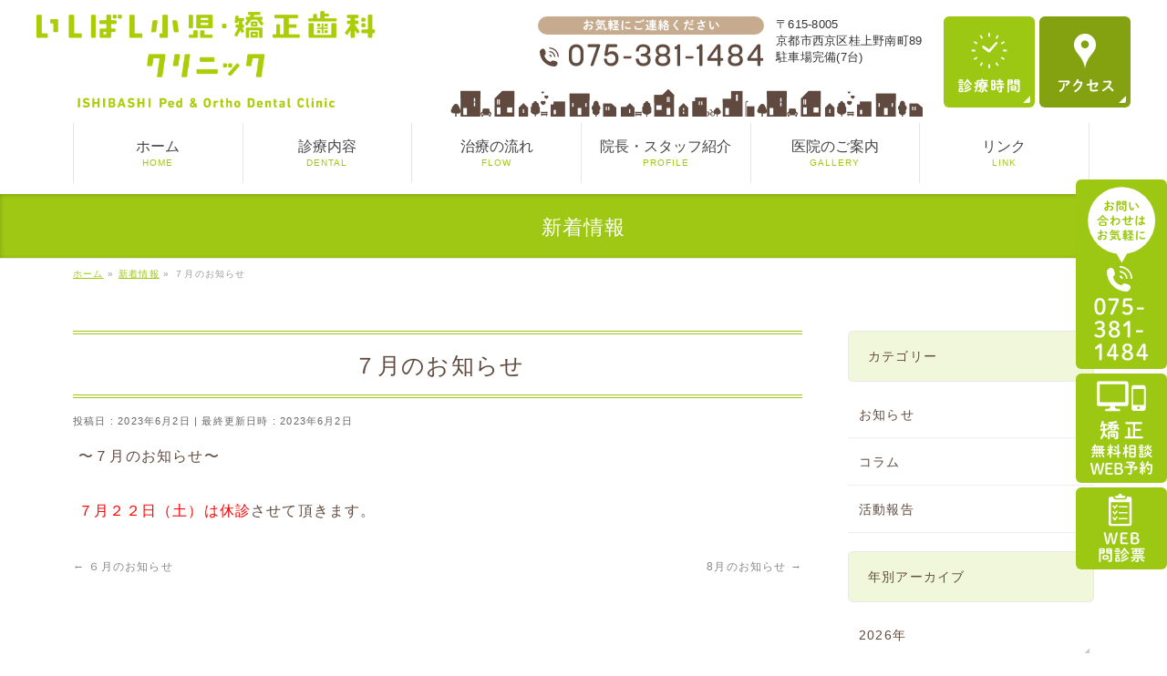

--- FILE ---
content_type: text/html; charset=UTF-8
request_url: https://ishibashi-dental.net/info/%EF%BC%97%E6%9C%88%E3%81%AE%E3%81%8A%E7%9F%A5%E3%82%89%E3%81%9B-2/
body_size: 8964
content:
<!DOCTYPE html>
<!--[if IE]>
<meta http-equiv="X-UA-Compatible" content="IE=Edge">
<![endif]-->
<html xmlns:fb="http://ogp.me/ns/fb#" lang="ja">
<head>
<meta charset="UTF-8" />

<!-- 自動リンクを無効に -->
<meta name="format-detection" content="telephone=no,email=no">

<!-- ページごとのクローラー制御 -->


<link rel="start" href="https://ishibashi-dental.net" title="HOME" />
<link rel="shortcut icon" href="https://ishibashi-dental.net/favicon.ico" type="image/x-icon">
<link rel="apple-touch-icon" href="https://ishibashi-dental.net/apple-touch-icon.png" sizes="180x180">
<link rel="icon" type="image/png" href="https://ishibashi-dental.net/android-touch-icon.png" sizes="192x192">

<!--[if lte IE 8]>
<link rel="stylesheet" type="text/css" media="all" href="https://ishibashi-dental.net/template/wp-content/themes/child/style_oldie.css" />
<![endif]-->
<meta id="viewport" name="viewport" content="width=device-width, initial-scale=1">
<title>７月のお知らせ | いしばし小児・矯正歯科クリニック</title>
<link rel='dns-prefetch' href='//fonts.googleapis.com' />
<link rel='dns-prefetch' href='//s.w.org' />
<link rel="alternate" type="application/rss+xml" title="いしばし小児・矯正歯科クリニック &raquo; フィード" href="https://ishibashi-dental.net/feed/" />
<link rel="alternate" type="application/rss+xml" title="いしばし小児・矯正歯科クリニック &raquo; コメントフィード" href="https://ishibashi-dental.net/comments/feed/" />
<meta name="description" content="〜７月のお知らせ〜&nbsp;７月２２日（土）は休診させて頂きます。" />
<style type="text/css">.keyColorBG,.keyColorBGh:hover,.keyColor_bg,.keyColor_bg_hover:hover{background-color: #5ead3c;}.keyColorCl,.keyColorClh:hover,.keyColor_txt,.keyColor_txt_hover:hover{color: #5ead3c;}.keyColorBd,.keyColorBdh:hover,.keyColor_border,.keyColor_border_hover:hover{border-color: #5ead3c;}.color_keyBG,.color_keyBGh:hover,.color_key_bg,.color_key_bg_hover:hover{background-color: #5ead3c;}.color_keyCl,.color_keyClh:hover,.color_key_txt,.color_key_txt_hover:hover{color: #5ead3c;}.color_keyBd,.color_keyBdh:hover,.color_key_border,.color_key_border_hover:hover{border-color: #5ead3c;}</style>
		<script type="text/javascript">
			window._wpemojiSettings = {"baseUrl":"https:\/\/s.w.org\/images\/core\/emoji\/2.4\/72x72\/","ext":".png","svgUrl":"https:\/\/s.w.org\/images\/core\/emoji\/2.4\/svg\/","svgExt":".svg","source":{"concatemoji":"https:\/\/ishibashi-dental.net\/template\/wp-includes\/js\/wp-emoji-release.min.js?ver=4.9.6"}};
			!function(a,b,c){function d(a,b){var c=String.fromCharCode;l.clearRect(0,0,k.width,k.height),l.fillText(c.apply(this,a),0,0);var d=k.toDataURL();l.clearRect(0,0,k.width,k.height),l.fillText(c.apply(this,b),0,0);var e=k.toDataURL();return d===e}function e(a){var b;if(!l||!l.fillText)return!1;switch(l.textBaseline="top",l.font="600 32px Arial",a){case"flag":return!(b=d([55356,56826,55356,56819],[55356,56826,8203,55356,56819]))&&(b=d([55356,57332,56128,56423,56128,56418,56128,56421,56128,56430,56128,56423,56128,56447],[55356,57332,8203,56128,56423,8203,56128,56418,8203,56128,56421,8203,56128,56430,8203,56128,56423,8203,56128,56447]),!b);case"emoji":return b=d([55357,56692,8205,9792,65039],[55357,56692,8203,9792,65039]),!b}return!1}function f(a){var c=b.createElement("script");c.src=a,c.defer=c.type="text/javascript",b.getElementsByTagName("head")[0].appendChild(c)}var g,h,i,j,k=b.createElement("canvas"),l=k.getContext&&k.getContext("2d");for(j=Array("flag","emoji"),c.supports={everything:!0,everythingExceptFlag:!0},i=0;i<j.length;i++)c.supports[j[i]]=e(j[i]),c.supports.everything=c.supports.everything&&c.supports[j[i]],"flag"!==j[i]&&(c.supports.everythingExceptFlag=c.supports.everythingExceptFlag&&c.supports[j[i]]);c.supports.everythingExceptFlag=c.supports.everythingExceptFlag&&!c.supports.flag,c.DOMReady=!1,c.readyCallback=function(){c.DOMReady=!0},c.supports.everything||(h=function(){c.readyCallback()},b.addEventListener?(b.addEventListener("DOMContentLoaded",h,!1),a.addEventListener("load",h,!1)):(a.attachEvent("onload",h),b.attachEvent("onreadystatechange",function(){"complete"===b.readyState&&c.readyCallback()})),g=c.source||{},g.concatemoji?f(g.concatemoji):g.wpemoji&&g.twemoji&&(f(g.twemoji),f(g.wpemoji)))}(window,document,window._wpemojiSettings);
		</script>
		<style type="text/css">
img.wp-smiley,
img.emoji {
	display: inline !important;
	border: none !important;
	box-shadow: none !important;
	height: 1em !important;
	width: 1em !important;
	margin: 0 .07em !important;
	vertical-align: -0.1em !important;
	background: none !important;
	padding: 0 !important;
}
</style>
<link rel='stylesheet' id='Biz_Vektor_common_style-css'  href='https://ishibashi-dental.net/template/wp-content/themes/biz-vektor/css/bizvektor_common_min.css?ver=1.11.5' type='text/css' media='all' />
<link rel='stylesheet' id='Biz_Vektor_Design_style-css'  href='https://ishibashi-dental.net/template/wp-content/themes/biz-vektor/design_skins/002/002.css?ver=1.11.5' type='text/css' media='all' />
<link rel='stylesheet' id='Biz_Vektor_plugin_sns_style-css'  href='https://ishibashi-dental.net/template/wp-content/themes/biz-vektor/plugins/sns/style_bizvektor_sns.css?ver=4.9.6' type='text/css' media='all' />
<link rel='stylesheet' id='Biz_Vektor_add_web_fonts-css'  href='//fonts.googleapis.com/css?family=Droid+Sans%3A700%7CLato%3A900%7CAnton&#038;ver=4.9.6' type='text/css' media='all' />
<link rel='https://api.w.org/' href='https://ishibashi-dental.net/wp-json/' />
<link rel="EditURI" type="application/rsd+xml" title="RSD" href="https://ishibashi-dental.net/template/xmlrpc.php?rsd" />
<link rel="wlwmanifest" type="application/wlwmanifest+xml" href="https://ishibashi-dental.net/template/wp-includes/wlwmanifest.xml" /> 
<link rel='prev' title='６月のお知らせ' href='https://ishibashi-dental.net/info/%ef%bc%96%e6%9c%88%e3%81%ae%e3%81%8a%e7%9f%a5%e3%82%89%e3%81%9b-3/' />
<link rel='next' title='8月のお知らせ' href='https://ishibashi-dental.net/info/8%e6%9c%88%e3%81%ae%e3%81%8a%e7%9f%a5%e3%82%89%e3%81%9b-3/' />
<link rel="canonical" href="https://ishibashi-dental.net/info/%ef%bc%97%e6%9c%88%e3%81%ae%e3%81%8a%e7%9f%a5%e3%82%89%e3%81%9b-2/" />
<link rel='shortlink' href='https://ishibashi-dental.net/?p=279' />
<link rel="alternate" type="application/json+oembed" href="https://ishibashi-dental.net/wp-json/oembed/1.0/embed?url=https%3A%2F%2Fishibashi-dental.net%2Finfo%2F%25ef%25bc%2597%25e6%259c%2588%25e3%2581%25ae%25e3%2581%258a%25e7%259f%25a5%25e3%2582%2589%25e3%2581%259b-2%2F" />
<link rel="alternate" type="text/xml+oembed" href="https://ishibashi-dental.net/wp-json/oembed/1.0/embed?url=https%3A%2F%2Fishibashi-dental.net%2Finfo%2F%25ef%25bc%2597%25e6%259c%2588%25e3%2581%25ae%25e3%2581%258a%25e7%259f%25a5%25e3%2582%2589%25e3%2581%259b-2%2F&#038;format=xml" />
<!-- [ BizVektor OGP ] -->
<meta property="og:site_name" content="いしばし小児・矯正歯科クリニック" />
<meta property="og:url" content="https://ishibashi-dental.net/info/%ef%bc%97%e6%9c%88%e3%81%ae%e3%81%8a%e7%9f%a5%e3%82%89%e3%81%9b-2/" />
<meta property="fb:app_id" content="" />
<meta property="og:type" content="article" />
<meta property="og:image" content="https://ishibashi-dental.net/imagesWP/ogpImg_ishibashi-dental2.png" />
<meta property="og:title" content="７月のお知らせ | いしばし小児・矯正歯科クリニック" />
<meta property="og:description" content="〜７月のお知らせ〜&nbsp;７月２２日（土）は休診させて頂きます。" />
<!-- [ /BizVektor OGP ] -->
<!--[if lte IE 8]>
<link rel="stylesheet" type="text/css" media="all" href="https://ishibashi-dental.net/template/wp-content/themes/biz-vektor/design_skins/002/002_oldie.css" />
<![endif]-->
<link rel="pingback" href="https://ishibashi-dental.net/template/xmlrpc.php" />
<style type="text/css">
/*-------------------------------------------*/
/*	menu divide
/*-------------------------------------------*/
@media (min-width: 970px) {
#gMenu.itemClose .menu, #gMenu.itemOpen .menu { display: -webkit-flex; display: flex; }
#gMenu .menu > li { width:100%; }
}
</style>
<style type="text/css">
/*-------------------------------------------*/
/*	font
/*-------------------------------------------*/
h1,h2,h3,h4,h4,h5,h6,#header #site-title,#pageTitBnr #pageTitInner #pageTit,#content .leadTxt,#sideTower .localHead {font-family: "ヒラギノ角ゴ Pro W3","Hiragino Kaku Gothic Pro","メイリオ",Meiryo,Osaka,"ＭＳ Ｐゴシック","MS PGothic",sans-serif; }
#pageTitBnr #pageTitInner #pageTit { font-weight:lighter; }
#gMenu .menu li a strong {font-family: "ヒラギノ角ゴ Pro W3","Hiragino Kaku Gothic Pro","メイリオ",Meiryo,Osaka,"ＭＳ Ｐゴシック","MS PGothic",sans-serif; }
</style>
<link rel="stylesheet" href="https://ishibashi-dental.net/template/wp-content/themes/child/style.css" type="text/css" media="all" />
<!-- Global site tag (gtag.js) - Google Analytics -->
<script async src="https://www.googletagmanager.com/gtag/js?id=UA-30003490-1"></script>
<script>
  window.dataLayer = window.dataLayer || [];
  function gtag(){dataLayer.push(arguments);}
  gtag('js', new Date());

  gtag('config', 'UA-30003490-1');
  gtag('config', 'G-VEDE0HY2BQ');	
</script>

</head>

<body class="info-template-default single single-info postid-279 two-column right-sidebar">

<div id="fb-root"></div>

<div id="wrap">

<!--[if lte IE 8]>
<div id="eradi_ie_box">
<div class="alert_title">ご利用の <span style="font-weight: bold;">Internet Exproler</span> は古すぎます。</div>
<p>あなたがご利用の Internet Explorer はすでにサポートが終了しているため、正しい表示・動作を保証しておりません。<br />
古い Internet Exproler はセキュリティーの観点からも、<a href="https://www.microsoft.com/ja-jp/windows/lifecycle/iesupport/" target="_blank" >新しいブラウザに移行する事が強く推奨されています。</a><br />
<a href="http://windows.microsoft.com/ja-jp/internet-explorer/" target="_blank" >最新のInternet Exproler</a> や <a href="https://www.microsoft.com/ja-jp/windows/microsoft-edge" target="_blank" >Edge</a> を利用するか、<a href="https://www.google.co.jp/chrome/browser/index.html" target="_blank">Chrome</a> や <a href="https://www.mozilla.org/ja/firefox/new/" target="_blank">Firefox</a> など、より早くて快適なブラウザをご利用ください。</p>
</div>
<![endif]-->

<!-- [ #headerTop ] -->
<div id="headerTop">
<div class="innerBox">
<div id="site-description">京都市西京区の阪急上桂駅にあります、いしばし小児・矯正歯科クリニックは上桂・嵐山の皆様に愛される笑顔いっぱいの歯科医院を目指しています。</div>
</div>
</div><!-- [ /#headerTop ] -->

<!-- [ #header ] -->
<header id="header" class="header">
<div id="headerInner" class="innerBox">
<!-- [ #headLogo ] -->
<div id="site-title">
<a href="https://ishibashi-dental.net/" title="いしばし小児・矯正歯科クリニック" rel="home">
<img src="/imagesWP/header_logo2.png" alt="いしばし小児・矯正歯科クリニック" /></a>
</div>
<!-- [ /#headLogo ] -->

<!-- [ #headContact ] -->
<div id="headContact" class="itemClose" onclick="showHide('headContact');">
<div id="headContactInner">
<div id="headContactLeft">
<div id="headContactTelWrap">
<div id="headContactTel"><span><img src="/imagesWP/icon/icon_tel01.svg" /></span></div>
</div>
<div id="headContactTime">〒615-8005 <br />
京都市西京区桂上野南町89 <br />
駐車場完備(7台)</div>
</div>
<div id="headContactRight">
<a href="#footInfoTime" id="headTime"><img src="/imagesWP/common/header_btn_time.svg" alt="診療時間"></a>
<a href="#footInfoAddress" id="headAccess"><img src="/imagesWP/common/header_btn_access.svg" alt="アクセス"></a>
</div>
</div>
</div>
<!-- [ /#headContact ] -->

</div>
<!-- #headerInner -->
</header>
<!-- [ /#header ] -->


<!-- [ #gMenu ] -->
<div id="gMenu" class="itemClose">
<div id="gMenuInner" class="innerBox">
<h3 class="assistive-text" onclick="showHide('gMenu');"><span><strong>メニューを</strong><strong id="menuOpen">開く</strong><strong id="menuClose">閉じる</strong></span></h3>
<div class="skip-link screen-reader-text">
	<a href="#content" title="メニューを飛ばす">メニューを飛ばす</a>
</div>
<div class="menu-global-container"><ul id="menu-global" class="menu"><li id="menu-item-45" class="menu-item menu-item-type-post_type menu-item-object-page menu-item-home"><a href="https://ishibashi-dental.net/"><strong>ホーム</strong><span>HOME</span></a></li>
<li id="menu-item-46" class="menu-item menu-item-type-post_type menu-item-object-page"><a href="https://ishibashi-dental.net/dental/"><strong>診療内容</strong><span>DENTAL</span></a></li>
<li id="menu-item-50" class="menu-item menu-item-type-post_type menu-item-object-page"><a href="https://ishibashi-dental.net/flow/"><strong>治療の流れ</strong><span>FLOW</span></a></li>
<li id="menu-item-49" class="menu-item menu-item-type-post_type menu-item-object-page"><a href="https://ishibashi-dental.net/profile/"><strong>院長・スタッフ紹介</strong><span>PROFILE</span></a></li>
<li id="menu-item-48" class="menu-item menu-item-type-post_type menu-item-object-page"><a href="https://ishibashi-dental.net/gallery/"><strong>医院のご案内</strong><span>GALLERY</span></a></li>
<li id="menu-item-47" class="menu-item menu-item-type-post_type menu-item-object-page"><a href="https://ishibashi-dental.net/link/"><strong>リンク</strong><span>LINK</span></a></li>
</ul></div>
</div><!-- [ /#gMenuInner ] -->
</div>
<!-- [ /#gMenu ] -->


<div id="pageTitBnr">
<div class="innerBox">
<div id="pageTitInner">
<div id="pageTit">
新着情報</div>
</div><!-- [ /#pageTitInner ] -->
</div>
</div><!-- [ /#pageTitBnr ] -->
<!-- [ #panList ] -->
<div id="panList">
<div id="panListInner" class="innerBox"><ul><li id="panHome" itemprop="itemListElement" itemscope itemtype="http://schema.org/ListItem"><a href="https://ishibashi-dental.net" itemprop="item"><span itemprop="name">ホーム</span></a> &raquo; </li><li itemprop="itemListElement" itemscope itemtype="http://schema.org/ListItem"><a href="https://ishibashi-dental.net/info/" itemprop="item"><span itemprop="name">新着情報</span></a> &raquo; </li><li itemprop="itemListElement" itemscope itemtype="http://schema.org/ListItem"><span itemprop="name">７月のお知らせ</span></li></ul></div>
</div>
<!-- [ /#panList ] -->

<div id="main" class="main">
<!-- [ #container ] -->
<div id="container" class="innerBox">
	<!-- [ #content ] -->
	<div id="content" class="content">

<!-- [ #post- ] -->
<div id="post-279" class="post-279 info type-info status-publish hentry">
	<h1 class="entryPostTitle entry-title">７月のお知らせ</h1>
	<div class="entry-meta">
<span class="published">投稿日 : 2023年6月2日</span>
<span class="updated entry-meta-items">最終更新日時 : 2023年6月2日</span>
<span class="vcard author entry-meta-items">作成者 : <span class="fn">clinic01</span></span>
</div>
<!-- .entry-meta -->
	<div class="entry-content post-content">
		<p>〜７月のお知らせ〜</p><p>&nbsp;</p><p><span style="color: #ff0000">７月２２日（土）は休診</span>させて頂きます。</p>			</div><!-- .entry-content -->



</div>
<!-- [ /#post- ] -->

<div id="nav-below" class="navigation">
	<div class="nav-previous"><a href="https://ishibashi-dental.net/info/%ef%bc%96%e6%9c%88%e3%81%ae%e3%81%8a%e7%9f%a5%e3%82%89%e3%81%9b-3/" rel="prev"><span class="meta-nav">&larr;</span> ６月のお知らせ</a></div>
	<div class="nav-next"><a href="https://ishibashi-dental.net/info/8%e6%9c%88%e3%81%ae%e3%81%8a%e7%9f%a5%e3%82%89%e3%81%9b-3/" rel="next">8月のお知らせ <span class="meta-nav">&rarr;</span></a></div>
</div><!-- #nav-below -->


<div id="comments">





</div><!-- #comments -->



</div>
<!-- [ /#content ] -->

<!-- [ #sideTower ] -->
<div id="sideTower" class="sideTower">
			<div class="localSection sideWidget">
		<div class="localNaviBox">
		<h3 class="localHead">カテゴリー</h3>
		<ul class="localNavi">
	    	<li class="cat-item cat-item-5"><a href="https://ishibashi-dental.net/info-cat/news/" >お知らせ</a>
</li>
	<li class="cat-item cat-item-6"><a href="https://ishibashi-dental.net/info-cat/column/" >コラム</a>
</li>
	<li class="cat-item cat-item-7"><a href="https://ishibashi-dental.net/info-cat/report/" >活動報告</a>
</li>
		</ul>
		</div>
		</div>
	
	<div class="localSection sideWidget">
	<div class="localNaviBox">
	<h3 class="localHead">年別アーカイブ</h3>
	<ul class="localNavi">
		<li><a href='https://ishibashi-dental.net/2026/?post_type=info'>2026年</a></li>
	<li><a href='https://ishibashi-dental.net/2025/?post_type=info'>2025年</a></li>
	<li><a href='https://ishibashi-dental.net/2024/?post_type=info'>2024年</a></li>
	<li><a href='https://ishibashi-dental.net/2023/?post_type=info'>2023年</a></li>
	<li><a href='https://ishibashi-dental.net/2022/?post_type=info'>2022年</a></li>
	<li><a href='https://ishibashi-dental.net/2021/?post_type=info'>2021年</a></li>
	<li><a href='https://ishibashi-dental.net/2020/?post_type=info'>2020年</a></li>
	<li><a href='https://ishibashi-dental.net/2019/?post_type=info'>2019年</a></li>
	<li><a href='https://ishibashi-dental.net/2018/?post_type=info'>2018年</a></li>
	<li><a href='https://ishibashi-dental.net/2017/?post_type=info'>2017年</a></li>
	<li><a href='https://ishibashi-dental.net/2016/?post_type=info'>2016年</a></li>
	<li><a href='https://ishibashi-dental.net/2015/?post_type=info'>2015年</a></li>
	<li><a href='https://ishibashi-dental.net/2014/?post_type=info'>2014年</a></li>
	<li><a href='https://ishibashi-dental.net/2013/?post_type=info'>2013年</a></li>
	<li><a href='https://ishibashi-dental.net/2012/?post_type=info'>2012年</a></li>
	<li><a href='https://ishibashi-dental.net/2011/?post_type=info'>2011年</a></li>
	<li><a href='https://ishibashi-dental.net/2010/?post_type=info'>2010年</a></li>
	<li><a href='https://ishibashi-dental.net/2008/?post_type=info'>2008年</a></li>
	</ul>
	</div>
	</div>

	<div class="sideWidget widget widget_nav_menu" id="nav_menu-2"><h3 class="localHead">診療内容</h3><div class="menu-sidemenu-container"><ul id="menu-sidemenu" class="menu"><li id="menu-item-87" class="menu-item menu-item-type-custom menu-item-object-custom menu-item-87"><a href="/dental/#dental">歯科</a></li>
<li id="menu-item-88" class="menu-item menu-item-type-custom menu-item-object-custom menu-item-88"><a href="/kyousei/">矯正歯科</a></li>
<li id="menu-item-89" class="menu-item menu-item-type-custom menu-item-object-custom menu-item-89"><a href="/dental/#dental03">小児歯科</a></li>
<li id="menu-item-90" class="menu-item menu-item-type-custom menu-item-object-custom menu-item-90"><a href="/dental/#dental04">マタニティ歯科</a></li>
<li id="menu-item-91" class="menu-item menu-item-type-custom menu-item-object-custom menu-item-91"><a href="/dental/#dental05">スポーツ歯科</a></li>
<li id="menu-item-92" class="menu-item menu-item-type-post_type menu-item-object-page menu-item-92"><a href="https://ishibashi-dental.net/flow/">治療の流れ</a></li>
<li id="menu-item-93" class="menu-item menu-item-type-post_type menu-item-object-page menu-item-93"><a href="https://ishibashi-dental.net/gallery/">医院設備のご案内</a></li>
</ul></div></div><div class="widget_text sideWidget widget widget_custom_html" id="custom_html-2"><div class="textwidget custom-html-widget"><div id="sideBnrBox">
<!--
<a href="https://ameblo.jp/ishibashi-dental/" target="_blank" rel="noopener" ><img src="/imagesWP/common/side_bnr01.png" alt="医院ブログ"></a><br>
-->
<a href="/contact/"><img src="/imagesWP/common/side_bnr02.png" alt="矯正無料相談ウェブ予約"></a><br>

<a href="https://www.mihara.com/" target="_blank" rel="noopener"><img src="/imagesWP/common/side_bnr03.png" alt="身原病院"></a>
<a href="https://www.sportsdentist.net/" target="_blank" rel="noopener"><img src="/imagesWP/common/side_bnr04.png" alt="マウスガードで歯を守ろう！日本スポーツデンティストクラブ"></a>
<a href="https://www.city.kyoto.lg.jp/hokenfukushi/page/0000246516.html" target="_blank" rel="noopener"><img src="/imagesWP/common/side_bnr05.png" alt="京都市フッ化物歯面塗布指定医療機関"></a>
</div></div></div></div>
<!-- [ /#sideTower ] -->
</div>
<!-- [ /#container ] -->

</div><!-- #main -->

<!-- [ 休診カレンダー ] -->
<section id="topCalender">
<div class="topInner">

<h2 class="Font_maru">休診カレンダー</h2>

<div class="calender">
<iframe src="/cms/topcalendar.php?mode=view" frameborder="0" scrolling="no" ></iframe>

<div class="topCalenderCaption">
<p><span>■</span>休診日</p>
<p><span>■</span>午前診のみ</p>
<p><span>■</span>午後診のみ</p>
</div>

</div>

</div>
</section>

<section id="footInfo">
<h2 id="footInfoTit">クリニック情報</h2>

<div class="footInfoInner">

<div id="footInfoInnerL">
<div id="footInfoAddress">
<img src="/imagesWP/header_logo2.png" alt="クリニックロゴ" id="footInfoLogo">
<p>〒615-8005 <span class="iBlock">京都市西京区桂上野南町89</span></p>
</div>
<div id="footInfoTel">
<span><img src="/imagesWP/icon/icon_tel01.svg" /></span></div>
<div class="footInfoAccess train">
阪急嵐山線<span class="iBlock">「上桂駅」から&ensp;</span><span class="iBlock">徒歩12分</span>
</div>
<div class="footInfoAccess bus">
京都市営バス<span class="iBlock">69・70番「桂川小学校」から&ensp;</span><span class="iBlock">徒歩1分</span><br>
<span class="iBlock">73番「上桂御正町」から&ensp;</span><span class="iBlock">徒歩4分</span>
</div>
<!--<div class="footInfoAccess car">
○○道00号<span class="iBlock">「○○」交差点より&ensp;</span><span class="iBlock">車で0分</span>
</div>-->
<p id="footInfoParking">7台あり（医院前に3台、医院裏に4台）<br>※医院裏の第二駐車場が広くて停めやすいです。</p>

<div id="footInfoTime">
<div class="timeTableWrap">
<table title="診療時間" class="timeTable">
<thead>
<tr>
<th>診療時間</th>
<th>月</th>
<th>火</th>
<th>水</th>
<th>木</th>
<th>金</th>
<th>土</th>
<th>日</th>
</tr>
</thead>
<tbody>
<tr>
<td>&ensp;9:00〜13:00</td>
<td>〇</td>
<td>〇</td>
<td>ー</td>
<td>〇</td>
<td>〇</td>
<td>〇</td>
<td>ー</td>
</tr>
<tr>
<td>14:30〜18:30</td>
<td>〇</td>
<td>〇</td>
<td>ー</td>
<td>〇</td>
<td>〇</td>
<td>☆</td>
<td>ー</td>
</tr>
</tbody>
</table>
</div>
<p class="timeSupplement">☆ 土曜日のみ14:00～16:00</p>
<p class="timeClosed"><strong>休診日</strong><span class="timeClosedText">水曜日・日曜日・祝日<br>
詳しくは診療日カレンダーをご参照下さい。</span></p>
</div>

</div>


<div id="footInfoInnerR">
<!--<img src="/imagesWP/map.png" alt="MAP" class="footMap">-->
<iframe src="https://www.google.com/maps/embed?pb=!1m14!1m8!1m3!1d817.1272321824783!2d135.7011706!3d34.9939633!3m2!1i1024!2i768!4f13.1!3m3!1m2!1s0x6001071b8838d63b%3A0x16a5cb004caf56b3!2z44CSNjE1LTgwMDUg5Lqs6YO95bqc5Lqs6YO95biC6KW_5Lqs5Yy65qGC5LiK6YeO5Y2X55S677yY77yZ!5e0!3m2!1sja!2sjp!4v1603801718418!5m2!1sja!2sjp" width="600" height="450" frameborder="0" style="border:0;" allowfullscreen="" aria-hidden="false" tabindex="0"></iframe>
<div class="btnWrap"><a href="https://goo.gl/maps/wqbHemU9rbE2LPEU8" target="_blank" class="btn" rel="noopener"><span class="btnInner">大きな地図を見る</span></a></div>
</div>



</div><!-- /.footinfoInner -->
</section>

<div id="back-top">
<a href="#wrap">
	<img id="pagetop" src="https://ishibashi-dental.net/template/wp-content/themes/biz-vektor/js/res-vektor/images/footer_pagetop.png" alt="PAGETOP" />
</a>
</div>

<!-- [ #footerSection ] -->
<div id="footerSection">

	<div id="pagetop">
	<div id="pagetopInner" class="innerBox">
	<a href="#wrap">PAGETOP</a>
	</div>
	</div>

	<div id="footMenu">
	<div id="footMenuInner" class="innerBox">
		</div>
	</div>

	<!-- [ #footer ] -->
	<div id="footer">
	<!-- [ #footerInner ] -->
	<div id="footerInner" class="innerBox">
		<dl id="footerOutline">
		<dt>いしばし小児・矯正歯科クリニック</dt>
		<dd>
				</dd>
		</dl>
		<!-- [ #footerSiteMap ] -->
		<div id="footerSiteMap">
<div class="menu-footermenu-container"><ul id="menu-footermenu" class="menu"><li id="menu-item-51" class="menu-item menu-item-type-post_type menu-item-object-page menu-item-home menu-item-51"><a href="https://ishibashi-dental.net/">ホーム</a></li>
<li id="menu-item-52" class="menu-item menu-item-type-post_type menu-item-object-page menu-item-52"><a href="https://ishibashi-dental.net/dental/">診療内容</a></li>
<li id="menu-item-53" class="menu-item menu-item-type-post_type menu-item-object-page menu-item-53"><a href="https://ishibashi-dental.net/flow/">治療の流れ</a></li>
<li id="menu-item-54" class="menu-item menu-item-type-post_type menu-item-object-page menu-item-54"><a href="https://ishibashi-dental.net/profile/">院長・スタッフ紹介</a></li>
<li id="menu-item-55" class="menu-item menu-item-type-post_type menu-item-object-page menu-item-55"><a href="https://ishibashi-dental.net/gallery/">医院のご案内</a></li>
<li id="menu-item-56" class="menu-item menu-item-type-post_type menu-item-object-page menu-item-56"><a href="https://ishibashi-dental.net/link/">リンク</a></li>
<li id="menu-item-57" class="menu-item menu-item-type-custom menu-item-object-custom menu-item-57"><a href="#footinfo">診療時間・アクセス</a></li>
<li id="menu-item-131" class="menu-item menu-item-type-post_type menu-item-object-page menu-item-131"><a href="https://ishibashi-dental.net/contact_first/">矯正無料相談ウェブ予約</a></li>
<li id="menu-item-59" class="menu-item menu-item-type-post_type menu-item-object-page menu-item-59"><a href="https://ishibashi-dental.net/kyousei/">矯正歯科</a></li>
<li id="menu-item-60" class="menu-item menu-item-type-post_type menu-item-object-page menu-item-60"><a href="https://ishibashi-dental.net/sterilize/">減菌について</a></li>
<li id="menu-item-61" class="menu-item menu-item-type-post_type menu-item-object-page menu-item-61"><a href="https://ishibashi-dental.net/info/">お知らせ</a></li>
<li id="menu-item-352" class="menu-item menu-item-type-post_type menu-item-object-page menu-item-352"><a href="https://ishibashi-dental.net/sitemap/">サイトマップ</a></li>
</ul></div></div>
		<!-- [ /#footerSiteMap ] -->
	</div>
	<!-- [ /#footerInner ] -->
	</div>
	<!-- [ /#footer ] -->

	<!-- [ #siteBottom ] -->
	<div id="siteBottom">
	<div id="siteBottomInner" class="innerBox">
	<div id="copy">Copyright &copy; 2026 <a href="https://ishibashi-dental.net/" rel="home">いしばし小児・矯正歯科クリニック</a> All Rights Reserved.</div>	</div>
	</div>
	<!-- [ /#siteBottom ] -->
</div>
<!-- [ /#footerSection ] -->
</div>
<!-- [ /#wrap ] -->
<script type='text/javascript' src='https://ishibashi-dental.net/template/wp-includes/js/wp-embed.min.js?ver=4.9.6'></script>
<script type='text/javascript' src='https://ishibashi-dental.net/template/wp-includes/js/jquery/jquery.js?ver=1.12.4'></script>
<script type='text/javascript' src='https://ishibashi-dental.net/template/wp-includes/js/jquery/jquery-migrate.min.js?ver=1.4.1'></script>
<script type='text/javascript'>
/* <![CDATA[ */
var bv_sliderParams = {"slideshowSpeed":"5000","animation":"fade"};
/* ]]> */
</script>
<script type='text/javascript' src='https://ishibashi-dental.net/template/wp-content/themes/biz-vektor/js/biz-vektor-min.js?ver=1.11.5' defer='defer'></script>

<!-- 画面固定メニュー -->

<div id="footerFloatingMenuBox">
<div id="footerFloatingMenu">
<ul>
<li class="floatingPC">
<img src="/imagesWP/common/bnrSideTelPC02.svg" alt="お問い合わせはお気軽に 075-381-1484">
</li>
<li class="floatingPC">
<a class="floatingPC" href="/contact_first/">
<img src="/imagesWP/common/bnrSideWebPC02.svg" alt="矯正歯科無料相談WEB予約">
</a>
</li>
<li class="floatingPC">
<a class="floatingPC" href="/#topFirst">
<img src="/imagesWP/common/bnrSideQuestionnairePC.svg" alt="WEB問診票">
</a>
</li>
<!--
<li class="floatingPC">
<img src="/imagesWP/common/bnrSideTelPC.svg" alt="お問い合わせはお気軽に 075-381-1484">
</li>
<li class="floatingPC">
<a class="floatingPC" href="/contact_first/">
<img src="/imagesWP/common/bnrSideWebPC.svg" alt="矯正歯科無料相談WEB予約">
</a>
</li>
-->
<!--
<li class="floatingPC">
<a class="floatingPC" href="#" target="_blank" rel="noopener">
<img src="/plan02/imagesWP/common/floatingMenuPC01.png" alt="WEB予約はこちら">
</a>
</li>
-->
<li>
<a class="floatingSP" href="/contact_first/">
<img src="/imagesWP/common/floatingMenuSP01.png" alt="矯正歯科予約">
</a>
</li>
<li class="floatingSPTel">
<span class="floatingTELPC"><img src="/imagesWP/common/floatingMenuSP02.png" alt="TEL:075-381-1484"></span></li>
<li>
<a class="floatingSP" href="/#topFirst">
<img src="/imagesWP/common/floatingMenuSP05.png" alt="WEB問診票">
</a>
</li>

<!--
<li>
<a class="floatingSP" href="#footInfo">
<img src="/plan02/imagesWP/common/floatingMenuSP03.png" alt="アクセス">
</a>
</li>
<li>
<a class="floatingSP" href="#footInfoTime">
<img src="/plan02/imagesWP/common/floatingMenuSP04.png" alt="診療時間" >
</a>
</li>
-->
</ul>
</div>
</div>

<!--footerFloatingMenuBox-->

<!--
<script>
jQuery(function() {
var topBtn = jQuery('#footerFloatingMenuBox');
topBtn.hide();
jQuery(window).scroll(function () {
if (jQuery(this).scrollTop() > 200) { // 200px
topBtn.fadeIn();
} else {
topBtn.fadeOut();
}
});
});
</script> [ /#footerFloatingMenu ] -->

</body>
</html>

--- FILE ---
content_type: text/html; charset=UTF-8
request_url: https://ishibashi-dental.net/cms/topcalendar.php?mode=view
body_size: 1133
content:
<!DOCTYPE html PUBLIC "-//W3C//DTD XHTML 1.0 Transitional//EN" "http://www.w3.org/TR/xhtml1/DTD/xhtml1-transitional.dtd">
<html xmlns="http://www.w3.org/1999/xhtml" xml:lang="ja" lang="ja">
<head>
<meta http-equiv="Content-Type" content="text/html; charset=utf-8" />
<title>いしばし歯科クリニック</title>
<meta name="Description" content="京都市西京区:阪急上桂駅にあります、いしばし歯科クリニックは上桂・嵐山の皆様に愛される笑顔いっぱいの歯科医院を目指しています。">
<meta name="keywords" content="いしばし歯科クリニック,京都市,阪急,矯正,上桂,桂,松尾,西京区,虫歯,歯周病">
<meta http-equiv="Content-Style-Type" content="text/css" />
<meta http-equiv="Content-Script-Type" content="text/javascript" />
<link href="top-calendar.css" rel="stylesheet" type="text/css" />
</head>
<body>
<!--<p class="calendar_ttl">診療日カレンダー</p> -->
<div class="calendarbox clearfix">
<div class="month">
<p>1月</p>
<table border="0" cellpadding="0" class="calendar">
	<tr bgcolor="#f5f5f5">
		<th style="color:#FF0004;">日</th>
		<th>月</th>
		<th>火</th>
		<th>水</th>
		<th>木</th>
		<th>金</th>
		<th style="color:#0041F3;">土</th>
	</tr>
	<tr>
		<td bgcolor="#ffffff">&nbsp;</td>
		<td bgcolor="#ffffff">&nbsp;</td>
		<td bgcolor="#ffffff">&nbsp;</td>
		<td bgcolor="#ffffff">&nbsp;</td>
		<td bgcolor="#fbdceb">1</td>
		<td bgcolor="#fbdceb">2</td>
		<td bgcolor="#fbdceb">3</td>
	</tr>
	<tr >
		<td bgcolor="#fbdceb">4</td>
		<td bgcolor="#ffffff">5</td>
		<td bgcolor="#ffffff">6</td>
		<td bgcolor="#fbdceb">7</td>
		<td bgcolor="#ffffff">8</td>
		<td bgcolor="#ffffff">9</td>
		<td bgcolor="#fbdceb">10</td>
	</tr>
	<tr >
		<td bgcolor="#fbdceb">11</td>
		<td bgcolor="#fbdceb">12</td>
		<td bgcolor="#ffffff">13</td>
		<td bgcolor="#fbdceb">14</td>
		<td bgcolor="#ffffff">15</td>
		<td bgcolor="#ffffff">16</td>
		<td bgcolor="#ffffff">17</td>
	</tr>
	<tr >
		<td bgcolor="#fbdceb">18</td>
		<td bgcolor="#ffffff">19</td>
		<td bgcolor="#ffffff">20</td>
		<td bgcolor="#fbdceb">21</td>
		<td bgcolor="#ffffff">22</td>
		<td bgcolor="#ffffff">23</td>
		<td bgcolor="#ffffff">24</td>
	</tr>
	<tr >
		<td bgcolor="#fbdceb">25</td>
		<td bgcolor="#ffffff">26</td>
		<td bgcolor="#ffffff">27</td>
		<td bgcolor="#fbdceb">28</td>
		<td bgcolor="#fbdceb">29</td>
		<td bgcolor="#ffffff">30</td>
		<td bgcolor="#ffffff">31</td>
	</tr>
	</tr>
	<tr>
		<td bgcolor="#ffffff">&nbsp;</td>
		<td bgcolor="#ffffff">&nbsp;</td>
		<td bgcolor="#ffffff">&nbsp;</td>
		<td bgcolor="#ffffff">&nbsp;</td>
		<td bgcolor="#ffffff">&nbsp;</td>
		<td bgcolor="#ffffff">&nbsp;</td>
		<td bgcolor="#ffffff">&nbsp;</td>
	</tr>
</table></div>
<div class="clearfix topcalender">
<div id="calendar_close" style="border-left-color:#fbdceb;">…休診日</div>
<div id="calendar_afternoon" style="border-left-color:#E6F5B2;">…午前診のみ</div>
<!--<div id="calendar_morning" style="border-left-color:#D2ECFA;">…午後診のみ</div>-->
</div>
	<div class="month">
<p>2月</p>
<table border="0" cellpadding="0" class="calendar">
	<tr bgcolor="#f5f5f5">
		<th style="color:#FF0004;">日</th>
		<th>月</th>
		<th>火</th>
		<th>水</th>
		<th>木</th>
		<th>金</th>
		<th style="color:#0041F3;">土</th>
	</tr>
	<tr >
		<td bgcolor="#fbdceb">1</td>
		<td bgcolor="#ffffff">2</td>
		<td bgcolor="#ffffff">3</td>
		<td bgcolor="#fbdceb">4</td>
		<td bgcolor="#ffffff">5</td>
		<td bgcolor="#ffffff">6</td>
		<td bgcolor="#ffffff">7</td>
	</tr>
	<tr >
		<td bgcolor="#fbdceb">8</td>
		<td bgcolor="#ffffff">9</td>
		<td bgcolor="#ffffff">10</td>
		<td bgcolor="#fbdceb">11</td>
		<td bgcolor="#ffffff">12</td>
		<td bgcolor="#ffffff">13</td>
		<td bgcolor="#ffffff">14</td>
	</tr>
	<tr >
		<td bgcolor="#fbdceb">15</td>
		<td bgcolor="#ffffff">16</td>
		<td bgcolor="#ffffff">17</td>
		<td bgcolor="#fbdceb">18</td>
		<td bgcolor="#ffffff">19</td>
		<td bgcolor="#ffffff">20</td>
		<td bgcolor="#ffffff">21</td>
	</tr>
	<tr >
		<td bgcolor="#fbdceb">22</td>
		<td bgcolor="#fbdceb">23</td>
		<td bgcolor="#ffffff">24</td>
		<td bgcolor="#fbdceb">25</td>
		<td bgcolor="#ffffff">26</td>
		<td bgcolor="#ffffff">27</td>
		<td bgcolor="#ffffff">28</td>
	</tr>
	</tr>
	<tr>
		<td bgcolor="#ffffff">&nbsp;</td>
		<td bgcolor="#ffffff">&nbsp;</td>
		<td bgcolor="#ffffff">&nbsp;</td>
		<td bgcolor="#ffffff">&nbsp;</td>
		<td bgcolor="#ffffff">&nbsp;</td>
		<td bgcolor="#ffffff">&nbsp;</td>
		<td bgcolor="#ffffff">&nbsp;</td>
	</tr>
	<tr>
		<td bgcolor="#ffffff">&nbsp;</td>
		<td bgcolor="#ffffff">&nbsp;</td>
		<td bgcolor="#ffffff">&nbsp;</td>
		<td bgcolor="#ffffff">&nbsp;</td>
		<td bgcolor="#ffffff">&nbsp;</td>
		<td bgcolor="#ffffff">&nbsp;</td>
		<td bgcolor="#ffffff">&nbsp;</td>
	</tr>
</table></div>
<div class="clearfix">	
<div id="calendar_close" style="border-left-color:#fbdceb;">…休診日</div>
<div id="calendar_afternoon" style="border-left-color:#E6F5B2;">…午前診のみ</div>
<div id="calendar_morning" style="border-left-color:#D2ECFA;">…午後診のみ</div>
</div>
</div>

</body>
</html>

--- FILE ---
content_type: text/css
request_url: https://ishibashi-dental.net/template/wp-content/themes/child/style.css
body_size: 24
content:
/*
Theme Name: Child
Template: biz-vektor
*/
@import "base.css";
@import "mediaqueries.css";
@import "form.css";


--- FILE ---
content_type: text/css
request_url: https://ishibashi-dental.net/template/wp-content/themes/child/base.css
body_size: 9925
content:
@charset "utf-8";
/* CSS Document */

/*-------------------------------------------*/
/*	初期化
/*-------------------------------------------*/

/*-------------------------------------------*/
/*	基本設定
/*-------------------------------------------*/
html {
	-webkit-font-smoothing: antialiased;
}
body {
	color: #614b3f;
	text-align: center;
	font-family: "ヒラギノ角ゴ Pro W3", "Hiragino Kaku Gothic Pro", "メイリオ", Meiryo, "游ゴシック", "Yu Gothic", YuGothic, Osaka, "ＭＳ Ｐゴシック", "MS PGothic", sans-serif;
	height: auto;
	letter-spacing: 0.085em;
}
a {
	color: rgba(156,200,19,1.00);
}
a:hover, a:active {
	color: #9cc813;
}
iframe {
	border: none;
	margin: 0 auto;
	display: block;
}
.ofh { overflow:hidden;}



/*-- 改行 --*/
#main #container .content { word-break: break-all;}
#content .iBlock, .iBlock {
	display:inline-block;
}
/*-- box-sizing(全体にbox-sizingを入れておく) --*/
*, *:before, *:after {
    -webkit-box-sizing: border-box;
    -moz-box-sizing: border-box;
    -o-box-sizing: border-box;
    -ms-box-sizing: border-box;
    box-sizing: border-box;
}
/*-------------------------------------------*/
/*	クリアスタイル
/*-------------------------------------------*/
.clear {
	clear: both;
}
.clearfix:before, .clearfix:after {
	content:"";
	display:table;
}
.clearfix:after {
	clear:both
}
.clearfix {
	zoom:1
} /* For IE 6/7 */

/*-------------------------------------------*/
/*	文字スタイル
/*-------------------------------------------*/
/*反転時の文字色・背景色 */
::selection {
	background-color: rgba(158,200,19,1.00);
	color: #fff;
}
/* Firefox対応*/
::-moz-selection {
background-color: rgba(158,200,19,1.00);
color:#fff;
}

/*body,
h1, h2, h3, h4, h4, h5, h6, #header #site-title, #pageTitBnr #pageTitInner #pageTit, #content .leadTxt, #sideTower .localHead,
#gMenu .menu li a strong{
font-family:"メイリオ", Meiryo, "ヒラギノ角ゴ Pro W3", "Hiragino Kaku Gothic Pro", "游ゴシック", "Yu Gothic", YuGothic, Osaka, "ＭＳ Ｐゴシック", "MS PGothic", sans-serif;
}*/

/* 14px */
#topPr p a, #content .child_page_block p a {
	font-size: 14px;
	line-height:1.6em;
}
/* 16px */
#content p, #content .flowBox dl dd, #content dl.qaItem dt, #content dl.qaItem dd, #content ol li, #content ul li, #content table, #topPr h3 a, #content .child_page_block h4 a, #header #headContact #headContactTxt, #content .mainFootContact p.mainFootTxt span.mainFootCatch {
	font-size: 16px;
}
/* 30px */
#header #headContact #headContactTel, #content .mainFootContact p.mainFootTxt span.mainFootTel {
	font-size: 30px;
	margin-bottom: 10px;
}
/* 文字間 1.6em */
#content .child_page_block p a, #content p, #content .flowBox dl dd, #content dl.qaItem dt, #content dl.qaItem dd, #content ol li, #content ul li, #content table, #topPr h3 a, #sideTower .sideWidget .textwidget, #topPr h3, #content .child_page_block h4 a, #header #headContact #headContactTxt, #content .mainFootContact p.mainFootTxt span.mainFootCatch {
	line-height: 1.6em;
}
#content .fontSS {
	font-size:75%;
}
#content .fontS {
	font-size:87.5%;
}
#content .fontL {
	font-size:112.5%;
}
#content .fontLL {
	font-size:125%;
}
#content .fontLLL {
	font-size:150%;
}
#content .red {
	color: #E54400;
}
#content .blue {
	color: #3584C6;
}
#content .baceC01 {
	color: rgba(158,200,19,1.00);
}
#content .baceC02 {
	color: #2167FF;
}
#content em {
	color:#3584C6;
}

#content .entry-content p {
	margin-bottom:5px;
}
#content .entry-content p.marbtm0 {
	margin-bottom:0px;
}
#content .entry-content p.marbtm10 {
	margin-bottom:10px;
}
#content .entry-content p.marbtm15 {
	margin-bottom:15px;
}
#content .entry-content p.marbtm20 {
	margin-bottom:20px;
}

/*	電話番号のカラー指定
/*-------------------------------------------*/
#header #headContact #headContactTel,
#header #headContact #headContactTel a,
#content .mainFootContact p.mainFootTxt span.mainFootTel,
#content .mainFootContact p.mainFootTxt span.mainFootTel a,
.pink,
.pink a,
#footInfoTel span {
	color: rgba(97,75,63,1.00);
	font-family: 'Lato', sans-serif;
	letter-spacing:1px;
}
#footer dl#footerOutline dd span.footerTel {
	color: rgba(158,200,19,1.00);
	font-family: 'Lato', sans-serif;
	font-size:1.5em;
	line-height:2em;
	letter-spacing:1px;
}
#header #headContact #headContactTel a,
#content #footInfoTel span a {
	text-decoration:none;
	color:rgba(158,200,19,1.00);
}


/*	tableスタイル
/*-------------------------------------------*/
#content table tr th {
	text-align: center;
	padding: 8px 15px;
	background-color: rgba(158,200,19,0.05);
	vertical-align:middle;
}
#content table tr td {
	text-align: left;
	padding: 8px 15px;
	background-color: #FFF;
	vertical-align:middle;
}
#content .flowBox.last {
	background:none;
	padding-bottom: 0px;
}

/*	調整用の追加スタイル | martop
/*-------------------------------------------*/
/* margin */
.martop0,
#content h2.martop0, #content h3.martop0, #content blockquote h3.martop0, #content h4.martop0, #content h5.martop0, #content blockquote.martop0 {
	margin-top: 0;
}
.martop10,
#content h2.martop10, #content h3.martop10, #content blockquote h3.martop10, #content h4.martop10, #content h5.martop10, #content blockquote.martop10, #content blockquote2.martop10, #content .flowBox.last.martop10 {
	margin-top: 10px;
}
.martop20,
#content h2.martop20, #content h3.martop20, #content blockquote h3.martop20, #content h4.martop20, #content h5.martop20, #content blockquote.martop20, #content blockquote2.martop20, #content .flowBox.last.martop20 {
	margin-top: 20px;
}
.martop30,
#content h2.martop30, #content h3.martop30, #content blockquote h3.martop30, #content h4.martop30, #content h5.martop30, #content blockquote.martop30, #content blockquote2.martop30, #content .flowBox.last.martop30 {
	margin-top: 30px;
}
.martop40,
#content h2.martop40, #content h3.martop40, #content blockquote h3.martop40, #content h4.martop40, #content h5.martop40, #content blockquote.martop40, #content blockquote2.martop40, #content .flowBox.last.martop40 {
	margin-top: 40px;
}
.martop50,
#content h2.martop50, #content h3.martop50, #content h4.martop50, #content h5.martop50, #content blockquote.martop50 {
	margin-top: 50px;
}
.martop60,
#content h2.martop60, #content h3.martop60, #content h4.martop60, #content h5.martop60, #content blockquote.martop60 {
	margin-top: 60px;
}
/*.mt00, #content .mt00 {margin-top: 0;}
.mt05, #content .mt05 {margin-top: 5px;}
.mt10, #content .mt10 {margin-top: 10px;}
.mt15, #content .mt15 {margin-top: 15px;}
.mt20, #content .mt20 {margin-top: 20px;}
.mt25, #content .mt25 {margin-top: 25px;}
.mt30, #content .mt30 {margin-top: 30px;}
.mt40, #content .mt40 {margin-top: 40px;}
.mt50, #content .mt50 {margin-top: 50px;}

.mb00, #content .mb00 {margin-bottom: 0;}
.mb05, #content .mb05 {margin-bottom: 5px;}
.mb10, #content .mb10 {margin-bottom: 10px;}
.mb15, #content .mb15 {margin-bottom: 15px;}
.mb20, #content .mb20 {margin-bottom: 20px;}
.mb25, #content .mb25 {margin-bottom: 25px;}
.mb30, #content .mb30 {margin-bottom: 30px;}
.mb40, #content .mb40 {margin-bottom: 40px;}
.mb50, #content .mb50 {margin-bottom: 50px;}

.pt00, #content .pt00 {padding-top: 0;}
.pt05, #content .pt05 {padding-top: 5px;}
.pt10, #content .pt10 {padding-top: 10px;}
.pt15, #content .pt15 {padding-top: 15px;}
.pt20, #content .pt20 {padding-top: 20px;}
.pt25, #content .pt25 {padding-top: 25px;}
.pt30, #content .pt30 {padding-top: 30px;}
.pt40, #content .pt40 {padding-top: 40px;}
.pt50, #content .pt50 {padding-top: 50px;}

.pb00, #content .pb00 {padding-bottom: 0;}
.pb05, #content .pb05 {padding-bottom: 5px;}
.pb10, #content .pb10 {padding-bottom: 10px;}
.pb15, #content .pb15 {padding-bottom: 15px;}
.pb20, #content .pb20 {padding-bottom: 20px;}
.pb25, #content .pb25 {padding-bottom: 25px;}
.pb30, #content .pb30 {padding-bottom: 30px;}
.pb40, #content .pb40 {padding-bottom: 40px;}
.pb50, #content .pb50 {padding-bottom: 50px;}*/


/*-------------------------------------------*/
/*	Btn
/*-------------------------------------------*/
#searchform input[type=submit],
p.form-submit input[type=submit],
form#searchform input#searchsubmit,
#content form input.wpcf7-submit,
#confirm-button input {
	border: 1px solid rgba(158,200,19,1.00);
}
a.btn,
a.btnS,
.linkBtn a,
input[type=button],
input[type=submit] {
	color: #9cc813;
	border: 3px solid #9cc813;
	background: #fff;
	font-weight: bold;
	box-shadow: none;
	padding: 0.5em 15px 0.5em;
	line-height: 1.6;
	border-radius: 2.1em;
}
a:hover.btn,
a:hover.btnS {
	background-color: #9cc813;
	color: #fff;
}
a.btn .btnInner {
	background: url(/imagesWP/icon/iconArrowRight.svg) no-repeat right center;
	background-size: 7px;
	display: inline-block;
	padding:5px 25px;
}
a:hover.btn .btnInner {
	background: url(/imagesWP/icon/iconArrowRightWhite.svg) no-repeat right center;
	background-size: 7px;
}
.moreLink a {
	background:#fff url(/imagesWP/icon/iconArrowRight.svg) no-repeat 94% center;
	background-size: 5px;
	color: #9cc813;
	border: 3px solid #9cc813;
	box-shadow:none;
	font-weight: bold;
	font-size: 81%;
	width: 140px;
	line-height: 22px;
	border-radius: 14px;
	padding: 0;
}
.moreLink a:hover {
	background:#9cc813 url(/imagesWP/icon/iconArrowRightWhite.svg) no-repeat 94% center;
	background-size: 5px;
	color: #fff;
}
#topOneColumn .infoList .rssBtn,
#content .infoList .rssBtn {
	display: none;
}
/*-------------------------------------------*/
/*	レイアウト
/*-------------------------------------------*/
/*-------------------------------------------*/
/*	#headerTop
/*-------------------------------------------*/
#headerTop {
	display:none;/*color: #444;
	border-top: 3px solid rgba(158,200,19,1.00);
	background: #fff;*/
}
/*-------------------------------------------*/
/*	#header
/*-------------------------------------------*/
/* 間隔の調整  */
#header {
	padding-top: 8px;
	padding-bottom:4px;
	/*background:url(/imagesWP/bg_head.png) center bottom repeat-x #FFF;
	background-size:320px 4px;*/
}
#header #site-title {
	padding-top: 0;
	padding-bottom: 6px;
}

/*	タイトルサイズの変更
/*-------------------------------------------*/
#header #site-title a img {
	max-height: 117px;
}


/*	telまわり
/*-------------------------------------------*/
#header #headContact {
	text-align:center;
}
#header #headContact #headContactTxt, #header #headContact #headContactTime {
	font-size: 13px;
	line-height:1.4em;
	letter-spacing: 0.02em;
}
#header #headContact #headContactTxt {
	padding:1px 6px 1px;
	border-top:1px solid rgba(158,200,19,1.00);
	border-bottom:1px solid rgba(158,200,19,1.00);
	background:#FFF;
	color:#444;
	text-align:center;
	margin-bottom:8px;
	box-shadow: none;
}
#header #headContact #headContactTel {
	letter-spacing:1px;
	margin-bottom:8px;
	font-size: 30px;
}
#header #headContact #headContactTime #headAddress {
	display:inline-block;
	margin-bottom:5px;
}
#header #headContact #headContactTime a {
	display:inline-block;
	line-height:20px;
}
#header #headContact #headContactTime a span {
	font-size:15px;
}
#header #headContact #headContactTime a#headAccess {
	background:url(/imagesWP/icon/btnAccess.png) left center no-repeat #FFF;
	background-size:20px 20px;
	padding-left:24px;
}
#header #headContact #headContactTime a#headTime {
	background:url(/imagesWP/icon/btnTime.png) left center no-repeat #FFF;
	background-size:20px 20px;
	padding-left:24px;
}

/*-------------------------------------------*/
/*	#gMenu
/*-------------------------------------------*/
#gMenu {
	border-top: none;
	background-color: #fff;
	margin-bottom: 12px;
}
#gMenu .assistive-text {
	color: #FFFFFF;
	background-color:#9cc813;
}
#gMenu .assistive-text strong {
	font-weight:normal;
}
#gMenu .menu li {
    box-shadow: none;
    text-shadow: none;
}
#gMenu .menu li a strong {
	font-weight:normal;
}
#gMenu .menu li a span {
	color: #9cc813;
}
#gMenu .menu li a {
	padding: 18px 5px 18px;/*color:#444;*/
}
#gMenu .menu li a:hover {
	background-color: rgba(158,200,19,0.05);/*color:#036EB8;*/
}
#gMenu .menu li.current_page_item > a,
#gMenu .menu li.current-menu-item > a,
#gMenu .menu li.current-menu-ancestor > a,
#gMenu .menu li.current-page-ancestor > a,
#gMenu .menu li.current_page_ancestor > a {
	background-color: rgba(158,200,19,0.15);
	/*color:#036EB8;*/
	text-shadow:none;
}
#gMenu.itemOpen .assistive-text span {
	background: url(/imagesWP/icon/iconMenuClose.svg) left 50% no-repeat;
	background-size:25px 25px;
}
#gMenu.itemClose .assistive-text span {
	background: url(/imagesWP/icon/iconMenuOpen.svg) left 50% no-repeat;
	background-size:25px 25px;
}
#gMenu .assistive-text span {
	display: block;
	overflow: hidden;
	padding: 14px 0 12px 35px;
	width: 94%;
	margin: 0px 3%;
}
#gMenu.itemClose .assistive-text strong#menuClose {
	display:none;
}
#gMenu.itemOpen .assistive-text strong#menuOpen {
	display:none;
}

/*-------------------------------------------*/
/*	#topMainBnr #pageTitBnr
/*-------------------------------------------*/
#topMainBnr {
	background-color: #fff;
	box-shadow: none;
	padding: 0;
}
#topMainBnrFrame {
	box-shadow: none;
	border:none;
	width: 100%;
}
#topMainBnr img {
	width: 100% !important;
}
#pageTitBnr {
	background-color: rgba(158,200,19,1.00);
}
#pageTitBnr #pageTitInner #pageTit {
	text-shadow:none;
	color:#fff;
	text-align: center;
}

/*-------------------------------------------*/
/*	#panList
/*-------------------------------------------*/
/*--panList | ぱんくず。ブラウザによって縦に表示されるのを防ぐ--*/
#panList {
	background-color:#FFF;
}
#panList #panListInner {
	padding:5px 0 0;
}
#panList ul li {
	display: block;
	float: left;
}
/*-------------------------------------------*/
/*	#main
/*		#content
/*			.child_page_block
/*			.childPageBox
/*			.mainFoot
/*			images
/*			.navigation
/*			.paging
/*			.infoList
/*				.infoListBox
/*			#comments
/*			contactform7
/*-------------------------------------------*/

/*-------------------------------------------*/
/*		#main
/*-------------------------------------------*/
#main {
	background-color:#FFF;
}

/*-------------------------------------------*/
/*		#content
/*-------------------------------------------*/
#content h2,
#content h1.contentTitle,
#content h1.entryPostTitle {
	color: #614b3f;
	line-height:1.35em;
	font-weight:normal;
	font-size: 180%;
	text-shadow: none;
	border-top: 0px solid #9cc813;
	border-left: 0px solid #9cc813;
	border-bottom: 0px solid #9cc813;
	background-size:13px 60px;
	padding: 17px 15px 15px 18px;
	text-align: center;
	border:none;
	border-top: 4px double #9cc813;
	border-bottom: 4px double #9cc813;
	box-shadow: none;
}
#content h3,
.sideTower h3.localHead {
	color: #614b3f;
	line-height:1.35em;
	font-weight:normal;
	text-shadow: none;
	background: rgba(158,200,19,0.15);
	background-size:11px 60px;
	padding: 18px 10px 18px 21px;
	border-left: 0px solid #0098D8;
	border-bottom: 0px solid #004766;
	border:1px solid #e9e9e9;
	border-radius: 5px;
	box-shadow: none;
}
#content h2 span.hSub,
#content h3 span.hSub {
	font-size:50%;
	color:rgba(158,200,19,1.00);
	display:inline-block;
}
#content h4 {
	color: rgba(158,200,19,1.00);
	line-height:1.35em;
	font-weight:normal;
	text-shadow: none;
	padding-left: 5px;
	border-top: 1px solid rgba(158,200,19,0.25);
	border-bottom: 1px solid rgba(158,200,19,0.25);
	background: url(/imagesWP/02/line_wh.png) left top repeat-x;
}
#content h5 {
	color: rgba(158,200,19,1.00);
	line-height:1.35em;
	font-weight:normal;
	padding-left: 5px;
	border-bottom: 1px dotted rgba(158,200,19,0.25);
}
#content dt {
	color: rgba(158,200,19,1.00);
	font-weight:normal;
}

/*			.child_page_block
/*-------------------------------------------*/
#content .child_page_block h4 a {
	border-bottom: 2px solid rgba(158,200,19,1.00);
	color: #444;
}
#content .child_page_block h4 a:hover {
	color: rgba(158,200,19,1.00);
}
#content .child_page_block p a:hover {
	color: rgba(158,200,19,1.00);
}
#content .mainFootContact .mainFootBt a {
	background-color: rgba(158,200,19,1.00);
}

/*			.paging
/*-------------------------------------------*/
.paging span,
.paging a {
	color: rgba(158,200,19,1.00);
	border: 1px solid rgba(158,200,19,1.00);
}
.paging span.current, .paging a:hover {
	background-color: rgba(158,200,19,1.00);
}

/*			.infoList
/*-------------------------------------------*/
#content .infoList .infoCate a:hover {
	background-color: rgba(158,200,19,1.00);
	color: #fff;
}
#content .infoList ul li .infoTxt a:hover {
	color: rgba(158,200,19,1.00);
}

.navigation { border-top:none; /*padding-top:0;*/}
.navigation a:active,
.navigation a:hover { color: #2167FF;}


/*			.infoListBox
/*-------------------------------------------*/
#content .infoList .infoListBox div.entryTxtBox h4.entryTitle a {
	color: rgba(158,200,19,1.00);
}
#content .infoList .infoListBox div.entryTxtBox h4.entryTitle {
	border-top:0;
	background:none;
}

/*-------------------------------------------*/
/*	#sideTower
/*-------------------------------------------*/
/* 間隔の調整 */
#main #container #sideTower {
	padding-left:0;
	padding-right: 0;
}
#main #container #sideTower p {
	margin-bottom: 15px;
}
.sideTower .localHead {
	border-top: 0px solid #e5e5e5;
	border-bottom: 3px solid rgba(158,200,19,1.00);
	background: url(/imagesWP/02/line_wh.png) left top repeat-x;
	margin-bottom:10px;
}
#menu-medicalmenu {
	border-bottom: 0px solid #004766;
	margin-bottom:20px;
	box-shadow:0px 0px 2px rgba(0,0,0,0.20);
}
.sideTower .sideWidget li {
	padding-left:0px;
	background:#FFF;
}
.sideTower .sideWidget li a {
	padding:18px 10px 16px 12px;
}
.sideTower .sideWidget li a:hover {
	background-color:rgba(158,200,19,0.05);
}
.sideTower .sideWidget li.current_page_item a,
.sideTower .sideWidget li.current-cat a {
	background-color:rgba(158,200,19,0.15);
}
#sideTower .sideWidget .textwidget a.sideBnr {
	display:block;
	margin-bottom:20px;
	padding-right:20px;
	background:url(/imagesWP/bnr/bgBnrSideA.png) right center no-repeat rgba(158,200,19,1.0);
	background-size:20px 50px;
	text-align:left;
	border-radius: 3px;
}
#sideTower .sideWidget .textwidget a.sideBnr:hover {
	background:url(/imagesWP/bnr/bgBnrSideH.png) right center no-repeat rgba(158,200,19,0.7);
	background-size:20px 50px;
}
#sideTower .sideWidget .textwidget a.sideBnr img {
	width:200px;
	margin-left:0;
}
#sideTower .sideWidget .textwidget a img.sideInterview {
	display:block;
	padding-top:5px;
}

/*-------------------------------------------*/
/*	#pagetop
/*-------------------------------------------*/
#pagetop {
	background-color:#FFF;
}
#pagetop a {
	border-top-right-radius: 4px;
	border-top-left-radius: 4px;
	background: url(/imagesWP/02/icon_arrow_top.png) center bottom no-repeat #9cc813;
	color: #FFF;
}
#pagetop a:hover {
	background: url(/imagesWP/02/icon_arrow_top.png) center bottom no-repeat #84a10f;
	color: #FFF;
}
#back-top #pagetop {
	background-color:transparent;
}

/*-------------------------------------------*/
/*	#footer
/*-------------------------------------------*/
#footMenu {
	background:rgba(158,200,19,0.05);
}
#footer {
	border-bottom: 1px solid #fff;
	background:none;
	background:#796a55;/*background: url(/imagesWP/02/bg_bk.jpg) left top repeat;*/
}
/*-footerSiteMap | ブラウザによって縦に表示されるのを防ぐ-*/
#footerSiteMap .menu li {
	display: block;
	float: left;
}

/*-------------------------------------------*/
/*	#footerSiteMap
/*-------------------------------------------*/
#footerSiteMap .menu li a {
	border-bottom: 1px solid #fff;
	background: none;
	box-shadow: none;
	text-shadow: none;
	font-weight: normal;
	position: relative;
}
#footerSiteMap .menu li a::after {
	position: absolute;
	content: "";
	width: 0;
    height: 0;
    border-style: solid;
    border-width: 0 0 5px 5px;
    border-color: transparent transparent #ffffff transparent;
	right: 0;
	bottom: 5px;
}
#footerSiteMap .menu li a:hover {
	border-bottom: 1px solid rgba(156,200,19,0.50);
	text-shadow:none;
	color: rgba(156,200,19,1.00);
}
#footerSiteMap .menu a {
	color: #fff;
}
#footer dl#footerOutline {
	display: none;
}
/*#footer dl#footerOutline dt, #footer dl#footerOutline dd {
	color: #444;
}*/

/*-------------------------------------------*/
/*	#siteBottom
/*-------------------------------------------*/
#siteBottom {
	background:none;
	background:#796a55;
	/* background: url(/imagesWP/02/bg_bk.jpg) left top repeat;*/
  color: #fff;
	border-top: 0px solid #fff;
    padding: 15px 0px 20px;
}
#siteBottom a {
	color: #FFF;
	text-shadow:none;
}
#siteBottom #powerd, #siteBottom #powerd a {
	color: #FFF;
	text-shadow:none;
	display:none;
}
#siteBottom #copy {
	color: #FFF;
	text-shadow:none;
}

/*-------------------------------------------*/
/*	top
/*-------------------------------------------*/
#topOneColumn h2,
#topCalender h2 {
	font-size: 162%;
	line-height: 1.3em;
	padding: 64px 0 16px;
	margin-bottom: 25px;
	position: relative;
	background: url(/imagesWP/icon/iconH2Green.png) no-repeat center top;
	background-size: 144px;
}
#topOneColumn h2::after,
#topCalender h2::after {
	content: "";
	width: 40px;
	height: 3px;
	background: #9cc713;
	position: absolute;
	left: 50%;
	bottom: 0;
	margin-left: -20px;
}
#topOneColumn #topFeatures h2 {
	background-image: url(/imagesWP/icon/iconH2Brown.png);
}
#topOneColumn #topFeatures h2::after {
	background: #c6ab8f;
}

#topOneColumn h3 {
	font-size: 128.571%;
	line-height: 1.3em;
	padding: 10px 10px;
	border-bottom: 1px solid #9cc813;
	margin-bottom: 25px;
}
#topOneColumn h4 {
	font-size: 114.285%;
	line-height: 1.3em;
	padding: 5px 5px;
	border-bottom: 1px solid #9cc813;
	margin-bottom: 20px;
}

#topOneColumn img {
	margin: auto;
	max-width: 100% !important;
	height: auto;
}
#topOneColumn section {
	padding: 60px 0 80px;
}
#topOneColumn section .topInner,
#topCalender .topInner {
	box-sizing: border-box;
}

/*	#topGreeting
/*-------------------------------------------*/
#topOneColumn #topGreeting {
	background-color: rgba(158,200,19,0.05);
}
#topOneColumn #topGreeting .topInner {
	padding:30px 20px 20px;
	background: url(/imagesWP/bg_greeting.png) center center no-repeat #fff;
	background-size:240px 240px;
}
#topOneColumn .greetingDrName {
	text-align:right;
	padding-bottom:0px;
	margin-bottom:0px;
}
#topOneColumn .greetingDrName strong {
	font-size:1.25em;
}


/*	#topFeatures
/*-------------------------------------------*/
#topOneColumn #topFeatures {
	background: url(/imagesWP/common/bg02.png) ;
}
#topOneColumn #topFeatures h2 {
}
#topOneColumn #topFeatures ul {
	display: flex;
	display: -webkit-box;
	display: -webkit-flex;
	display: -ms-flexbox;
	flex-wrap: wrap;
	-webkit-flex-wrap: wrap;
	-ms-flex-wrap: wrap;
	justify-content: space-around;
	-webkit-justify-content: space-around;
	-ms-flex-pack: space-around;
	margin:0 0 0px;
	text-align:center;
}
#topOneColumn #topFeatures ul li {
	display: flex;
	display: -webkit-box;
	display: -webkit-flex;
	display: -ms-flexbox;
	align-items: center;
	-webkit-align-items: center;
	-ms-align-items: center;
	-webkit-box-align: center;
	list-style-type:none;
	-webkit-flex-basis: 31.333%;
	-ms-flex-basis : 31.333%;
	flex-basis : 31.333%;
max-width: 31.333%;
	margin-top: 10px;
	margin-bottom: 10px;
}
#topOneColumn #topFeatures ul li a, #topOneColumn #topFeatures ul li span.listBox {
	display: block;
	width:100%;
	padding:15px 4% 15px;
	line-height:1.5em;
	text-decoration:none;
	text-align: left;
}
#topOneColumn #topFeatures ul li a:hover {
	color: rgba(158,200,19,1.0);
}
#topOneColumn #topFeatures ul li a h3, #topOneColumn #topFeatures ul li span.listBox h3 {
	text-align: left;
	padding: 18px 0 18px 33px;
	margin-bottom: 20px;
	background: url(/imagesWP/icon/iconArrowGreenRight.svg) no-repeat left center;
}
#topOneColumn #topFeatures ul li figure img{
	border-radius: 14px;
}

#topOneColumn #topFeatures #topFirst {
    max-width: 750px;
    margin: 20px auto 0;
    padding: 10px 4%;
    border-radius: 20px;
    background: #FFF;
    border: 2px solid #9cc813;
}
#topOneColumn #topFeatures #topFirst a.btn{
    font-size: 20px;
    line-height: 1.6;
    padding-top: 0.3em;
    padding-bottom: 0.3em;
    border-radius: 1.9em;
    width: 340px;
    max-width: 100%;
}

/*	#topSymptoms
/*-------------------------------------------*/
#topOneColumn #topSymptoms {
	background: url(/imagesWP/common/bg01.jpg);
}
#topOneColumn .topSymptomsMenu {
	margin-bottom:10px;
}
#topOneColumn .topSymptomsMenu ul {
	display: flex;
	display: -webkit-box;
	display: -webkit-flex;
	display: -ms-flexbox;
	flex-wrap: wrap;
	-webkit-flex-wrap: wrap;
	-ms-flex-wrap: wrap;
	margin-left:0;
	margin-bottom:10px;
	overflow:hidden;
	-webkit-box-pack: justify;
	-ms-flex-pack: justify;
	justify-content: space-between;
}
#topOneColumn .topSymptomsMenu ul li {
	display: flex;
	display: -webkit-box;
	display: -webkit-flex;
	display: -ms-flexbox;
	align-items: center;
	-webkit-align-items: center;
	-ms-align-items: center;
	-webkit-box-align: center;
	-webkit-flex-basis: 20%;
	-ms-flex-basis : 20%;
	flex-basis : 20%;
	max-width: 19%;
	list-style-type:none;
	margin-left:0.5%;
	margin-right:0.5%;
	margin-bottom: 1%;
}
#topOneColumn .topSymptomsMenu ul li a, 
#topOneColumn .topSymptomsMenu ul li span.listBox {
	display:block;
	box-sizing: border-box;
	padding:7px 12px;
	margin:4px 2.5%;
	width:95%;
	text-align:center;
	background: url(/imagesWP/common/bgListArrowA.png) right 2px center no-repeat rgba(158,200,19,0.05);
	background-size:10px 10px;
	color:#444;
	text-decoration:none;
	box-shadow: inset 0px 0px 1px rgba(0,0,0,0.25);
}


/*	#topInfoBlog
/*-------------------------------------------*/
#topOneColumn #topInfoBlogWrap {
	overflow: hidden;
	padding: 40px 0 10px;
}
#topOneColumn #topInfo,
#topOneColumn #topBlog {
	margin-bottom: 5px;
	position: relative;
}
#topOneColumn .infoList ul {
	margin: 10px 0px 5px;
	list-style: none;
}
#topOneColumn #topInfo.infoList ul li,
#topOneColumn #topBlog.infoList ul li {
	overflow:hidden;
	line-height:1.4em;
	/*border-bottom: 1px dotted #ccc;*/
	padding: 12px 0px;
	list-style: none;
	margin-bottom: 0px;
}
#topOneColumn #topInfo.infoList .infoDate,
#topOneColumn #topBlog.infoList .infoDate {
	display: block;
	float: left;
	font-size:14px;
	width: 140px;
	margin-right:0;
    text-align: left;
}
#topOneColumn #topInfo.infoList .infoCate,
#topOneColumn #topBlog.infoList .infoCate {
	display:none;
}
#topOneColumn #topInfo.infoList ul li .infoTxt,
#topOneColumn #topBlog.infoList ul li .infoTxt {
	display: block;
	clear:none;
	float: right;
	width: calc( 100% - 140px );
	margin-top:0;
	text-align: left;
}
#topOneColumn #topInfo.infoList .moreLink.right,
#topOneColumn #topBlog.infoList .moreLink.right {
    position: absolute;
    top: 0;
    right: 0px;
    z-index: 999;
}

#topOneColumn #topInfo.infoList .moreLink.right a,
#topOneColumn #topBlog.infoList .moreLink.right a {
	margin-top: 5px;
}
/*-------------------------------------------*/
/*	#topCalender
/*-------------------------------------------*/
#topCalender {
	 padding:20px 0 40px; 
	background:url(/imagesWP/common/bg01.jpg);
}
#topCalender .calender { 
overflow:hidden;
}

#topCalender iframe { height: 285px; width: 90%;}
#topCalender .topCalenderCaption { background:#fff; display:inline-block; padding:5px 30px; margin:5px 0 10px 45px; border-radius: 10px;}

#topCalender .topCalenderCaption p {margin-bottom: 0;}

#topCalender p { font-size:110%; display:inline-block;}
#topCalender p:first-child { margin-right:1em;}

#topCalender p span { margin-right:0.3em;}
#topCalender p:first-child span { color:#fbdceb;}
#topCalender p:nth-child(2) span { color:#E6F5B2;}
#topCalender p:last-child span { color:#D2ECFA;}
#topCalender p span { color:#fbdceb;}

#topCalender h2 {
}

#topCalender h2 span {
    font-size: 16px;
    color: #9cc713;
}
/*-------------------------------------------*/
/*	topBnrBox/sideBnrBox
/*-------------------------------------------*/

/*	共通
/*-------------------------------------------*/
#topOneColumn #topPr,
#topOneColumn #topBnr {
	clear:both;
	background:url(/imagesWP/common/bg03.png) ;
}
#topOneColumn #topPr {
	margin-bottom: 0;
}
#topOneColumn #topPr .topInner,
#topOneColumn #topBnr .topInner,
#sideBnrBox {
	display: flex;
	display: -webkit-box;
	display: -webkit-flex;
	display: -ms-flexbox;
	flex-wrap: wrap;
	-webkit-flex-wrap: wrap;
	-ms-flex-wrap: wrap;
	/*align-items: center;
	-webkit-align-items: center;
	-ms-align-items: center;
	-webkit-box-align: center;*/
	justify-content: space-around;
	-webkit-justify-content: space-around;
	-ms-flex-pack: space-around;
}



/*	#topPr
/*-------------------------------------------*/
#topOneColumn #topPr a {
	display:block;
	-webkit-flex-basis: 48%;
	-ms-flex-basis : 48%;
	flex-basis : 48%;
max-width: 48%;
	margin-bottom: 15px;
	background-color: rgba(255,255,255,1);
	color: #614b3f;
	text-decoration: none;
	padding: 30px 30px 1px;
	border-radius: 20px;
}
#topOneColumn #topPr a span.topPrTxt {
	display: block;
	padding: 0px 0px 15px;
	text-align: center;
}
#topOneColumn #topPr a span.topPrTxt strong {
	display: block;
	font-size: 22px;
	padding: 20px 0px 18px;
	border-bottom: 1px solid #9cc813;
	margin-bottom: 16px;
font-weight: bold;
}
#topOneColumn #topPr a span.topPrTxt strong span {
	padding-right: 40px;
	background: url(/imagesWP/icon/iconArrowGreenRight.svg) no-repeat right center;
}
#topOneColumn #topPr a img.topPrImg {
	display: block;
	border-radius: 15px;
}
#topOneColumn #topPr a span.topPrTxt span.topPrCaption {
	display: inline-block;
	line-height: 16px;
	min-height: 34px;
}
#topOneColumn #topPr a span.topPrTxt span.topPrBtn {
	display: block;
	margin: 8px auto 0;
	width: 160px;
	padding: 4px 10px;
	font-size: 14px;
	text-align: center;
	background: url(/imagesWP/common/bgListArrowA.png) right 5px center no-repeat #FFF;
	background-size: 10px 10px;
}
#topOneColumn #topPr a:hover span.topPrTxt span.topPrBtn {
	background: url(/imagesWP/common/bgListArrowH.png) right 5px center no-repeat rgba(158,200,19,0.10);
	background-size: 10px 10px;
	color: #2167FF;
}

/*	#topBnr
/*-------------------------------------------*/
#topOneColumn #topBnr a {
	display:block;
	padding: 1px 0;
	-webkit-flex-basis: 23%;
	-ms-flex-basis : 23%;
	flex-basis : 23%;
max-width: 23%;
	margin-bottom: 15px;
	background-color: #f5f5f5;
}

/*	#sideBnrBox
/*-------------------------------------------*/
#sideBnrBox a {
	display:block;
	padding: 1px 0;
	-webkit-flex-basis: 100%;
	-ms-flex-basis : 100%;
	flex-basis : 100%;
max-width: 100%;
	margin-bottom: 15px;
}
/*-------------------------------------------*/
/*	post
/*-------------------------------------------*/
/*			#comments
/*-------------------------------------------*/
/*	sitemap & 404 &search
/*-------------------------------------------*/
form#searchform input#searchsubmit {
	border: none;
	background-color: rgba(158,200,19,1.00);
	color: #fff;
	margin: 0;
	padding: 7px 0;
	box-sizing: border-box;
	width: 30%;
}
#content form#searchform input#s {
	width: 69%;
	margin: 0;
	padding: 5px 0;
	border: 1px solid rgba(0,0,0,0.1);
	box-sizing: border-box;
}
#content .error404 {
	text-align: center;
	padding-bottom: 30px;
}
form#searchform {
	padding: 0;
	background-color: transparent;
	display: block;
	overflow: hidden;
	position: relative;
}


/*sitemap*/
.content ul.linkList li a { background-position: left 2px center;}
.content ul.linkList li a:hover { color:rgba(158,200,19,1.00);}





/*-------------------------------------------*/
/*	その他　各種ページ
/*-------------------------------------------*/

/*	共通
/*-------------------------------------------*/
#content table tr th,
#content table thead tr th {
	background-color: rgba(158,200,19,0.15);
	text-align: center;
}
#content table.priceTable tr td.priceNum {
	text-align:right;
	min-width: 6em;
}
#content dl dt,
#content dl dd {
	font-size:114.285%;
}

/*-- 共通　リンクメニュー --*/
#content .commonMenu {
	margin-bottom:10px;
}
#content .commonMenu ul {
	display: flex;
	display: -webkit-box;
	display: -webkit-flex;
	display: -ms-flexbox;
	flex-wrap: wrap;
	-webkit-flex-wrap: wrap;
	-ms-flex-wrap: wrap;
	margin-left:0;
	margin-bottom:10px;
	overflow:hidden;
}
#content .commonMenu ul li {
	display: flex;
	display: -webkit-box;
	display: -webkit-flex;
	display: -ms-flexbox;
	align-items: center;
	-webkit-align-items: center;
	-ms-align-items: center;
	-webkit-box-align: center;
	-webkit-flex-basis: 50%;
	-ms-flex-basis : 50%;
	flex-basis : 50%;
max-width: 50%;
	list-style-type:none;
}
#content .commonMenu ul li a,
#content .commonMenu ul li span.listBox {
	display:block;
	box-sizing: border-box;
	padding:7px 12px;
	margin:4px 2.5%;
	width:95%;
	text-align:center;
	background: url(/imagesWP/common/bgListArrowA.png) right 2px center no-repeat rgba(158,200,19,0.05);
	background-size:10px 10px;
	color:#444;
	text-decoration:none;
	box-shadow: 0px 0px 0px rgba(0,0,0,0.00);
}
#content .commonMenu ul li a:hover {
	background: url(/imagesWP/common/bgListArrowH.png) right 2px center no-repeat rgba(158,200,19,0.15);
	background-size:10px 10px;
}

/*-- 共通　FlexBox --*/
#content .commonPage .flexContainer {
	display: flex;
	display: -webkit-box;
	display: -webkit-flex;
	display: -ms-flexbox;
	flex-wrap: wrap;
	-webkit-flex-wrap: wrap;
	-ms-flex-wrap: wrap;
	/*justify-content: space-around;
	-webkit-justify-content: space-around;
	-ms-flex-pack: space-around;*/
}
#content .commonPage .flexContainer .flexItem {
	box-sizing: border-box;
	border: 1px solid #FFF;
	padding: 10px;
	background-color: rgba(158,200,19,0.15);
}
#content .commonPage .flexContainer .flexItem.flexItem50 {
	-webkit-flex-basis: 50%;
	-ms-flex-basis : 50%;
	flex-basis : 50%;
	max-width: 50%;
}
#content .commonPage .flexContainer .flexItem.flexItem33 {
	-webkit-flex-basis: 33.333%;
	-ms-flex-basis : 33.333%;
	flex-basis : 33.333%;
	max-width: 33.333%;
}
#content .commonPage .flexContainer .flexItem.flexItem25 {
	-webkit-flex-basis: 25%;
	-ms-flex-basis : 25%;
	flex-basis : 25%;
	max-width: 25%;
}
#content .textImg2col {
    display: flex;
flex-wrap: wrap;
    justify-content: space-between;
}
#content .textImg2colL {
    width: 240px;
}
#content .textImg2colR {
    width: calc(100% - 260px);
}


/*	当院について
/*-------------------------------------------*/
#content #policy h2 {
	margin-bottom:0;
}
#content #policy p {
	padding:50px 20px;
	background: url(/imagesWP/medical/bgPolicy.png) center center no-repeat #fff;
	background-size:120px 120px;
	box-shadow: inset 0px 0px 2px rgba(0,0,0,0.15);
	text-align:center;
}
#content #policy p strong {
	display:inline-block;
	padding:10px 0px 10px 45px;
	background: url(/imagesWP/icon/iconPolicy.png) left center no-repeat #fff;
	background-size:35px 35px;
}


/*	診療案内
/*-------------------------------------------*/

/*	当院でできる検査
/*-------------------------------------------*/
#content .checkupMenu {
	margin-bottom:10px;
	border:2px solid rgba(158,200,19,0.15);
	background-color: rgba(158,200,19,0.15);
}
#content .checkupMenu ul {
	margin-left:0;
	margin-bottom:0px;
}
#content .checkupMenu ul li {
	list-style-type:none;
	padding:10px 12px 10px 36px;
	margin:15px;
	text-align: left;
	background: url(/imagesWP/checkup/bgListCheckup.png) 8px center no-repeat #FFF;
	background-size:20px 20px;
	color:#444;
	text-decoration:none;
	box-shadow: 0px 0px 2px rgba(0,0,0,0.30);
}


/*	医師･スタッフ紹介
/*-------------------------------------------*/
/*01*/
.staff .staffBox01 {
	margin-bottom: 20px;
	overflow: hidden;
}
#content .staffText01 {
	overflow: hidden;
}
#content .staffText01 p {
	padding: 0;
	font-size: 125%;
	margin: 0;
}
#content .staffText01 p.staffName {
	font-size: 175%;
	line-height: 1.1em;
	padding: 6px 0 6px 0;
	letter-spacing: 0.3em;
}
#content .staffText01 p.staffName span {
	font-size: 58%;
	display: block;
	letter-spacing: 0.1em;
}
#content .staffText01 .staffTextBoxL {
	width:50%;
	float:left;
}
#content .staffText01 .staffTextBoxR {
	width:50%;
	float:right;
}
#content .staffText01 strong {
	color: rgba(158,200,19,1.00);
	font-size: 120%;
	font-weight: normal;
	margin-bottom: 5px;
	display: block;
}
#content .staffText01 ul {
	margin: 0 0 0 20px;
}
#content .staffText01 ul li {
	list-style: none;
	width:97%;
	padding-bottom:0px;
	margin: 0 2% 0px 0;
	float: left;
	font-size: 100%;
	line-height: 1.8em;
	list-style-type:disc;
}
#content .staffPhoto {
	display: block;
	margin-right: 20px;
	float: left;
}
#content .staffPhoto img {
	width:190px;
}

/*02*/
#content .staff .staffBox02 table tr th {
	width: 35%;
	vertical-align: middle;
	background: rgba(158,200,19,0.05);
}

/*03*/
#content .staff .staffBox03 {
	padding:20px 20px;
	background: url(/imagesWP/bg_greeting.png) center center no-repeat #fff;
	background-size:240px 240px;
	box-shadow: inset 0px 0px 2px rgba(0,0,0,0.15);
	margin: 30px 0;
	border-radius: 8px;
}
#content .staff .staffBox03 h3 {
	margin-bottom: 20px;
}
#content .staff .staffBox03 p {
	line-height: 1.5em;
	padding: 5px 10px 0;
	margin: 0;
}
#content .staff .staffBox03 p.staffSign {
	text-align: right;
	padding-top: 13px;
}


/*	院内・設備紹介
/*-------------------------------------------*/
#content .galleryBoxWrap {
	margin:0 auto;
	border: 1px solid rgba(158,200,19,0.15);
	padding: 20px 0 5px;
}
#content .galleryBox {
	width: 94%;
	margin: 0px auto;
}
#content .galleryBox .galleryC {
	text-align:center;
	margin:0 0px;
}
#content .galleryBox .galleryL {
	float:left;
	margin:0 0px;
	width: 48%;
}
#content .galleryBox .galleryR {
	float:right;
	margin:0 0px;
	width: 48%;
}
#content .galleryBox dl {
	border:none;
}
#content .galleryBox dl dt {
	font-size:120%;
	font-weight:normal;
	text-align:center;
	border:none;
	color:rgba(158,200,19,1.00);
	border-bottom:2px solid rgba(158,200,19,1.00);
	background-color: rgba(158,200,19,0.00);
	padding:5px 0 4px;
	margin-bottom: 15px;
}
#content .galleryBox dl dd {
	border:none;
	margin-bottom:10px;
	text-align:center;
}
#content .galleryBox dl dd a img {
	width:100%;
}
#content .galleryBox dl dd.photoCaption {
	width:100%;
	margin-bottom:30px;
	text-align: left;
}
#content .galleryBox dl dd.galleryImage2 {
	text-align: left;
}


/*	アクセス
/*-------------------------------------------*/
#content #access p.train {
	background:url(/imagesWP/icon/iconTrain.png) left center no-repeat;
	background-size:33px 33px;
	padding:11px 20px 11px 40px;
}
#content #access p.bus {
	background:url(/imagesWP/icon/iconBus.png) left center no-repeat;
	background-size:33px 33px;
	padding:11px 20px 11px 40px;
}
#content #access p.car {
	background:url(/imagesWP/icon/iconCar.png) left center no-repeat;
	background-size:33px 33px;
	padding:11px 20px 11px 40px;
}
#content #access p.parking {
	background:url(/imagesWP/icon/iconParking.png) left center no-repeat;
	background-size:33px 33px;
	padding:11px 20px 11px 40px;
}



/*	Q&A
/*-------------------------------------------*/
#content dl.qaItem {
	border-bottom:1px dotted #E38D60;
}
#content dl.qaItem dt {
	background:url(/imagesWP/icon/qaIconQ.png) left top no-repeat;
}
#content dl.qaItem dt a {
	display: inline-block;
	padding-right: 15px;
	background: url(/imagesWP/common/bgListArrowA.png) right center no-repeat;
	background-size:10px 10px;
	color:rgba(158,200,19,1.00);
}
#content dl.qaItem dt a:hover {
	background: url(/imagesWP/common/bgListArrowH.png) right center no-repeat;
	background-size:10px 10px;
	color: #2167FF;
}
#content dl.qaItem dd {
	background:url(/imagesWP/icon/qaIconA.png) left top no-repeat;
}



/*	採用情報
/*-------------------------------------------*/
#content #recruit table tr th {
	min-width:5em;
}


/*-------------------------------------------*/
/*	inc_footInfo
/*-------------------------------------------*/
section#footInfo {
	padding: 40px 0;
}
section .footInfoInner {
	overflow: hidden;
	text-align: left;
}
section#footInfo h2#footInfoTit {
	font-size: 162%;
    line-height: 1.3em;
    padding: 64px 0 16px;
    margin-bottom: 25px;
    position: relative;
    background: url(/imagesWP/icon/iconH2Brown.png) no-repeat center top;
    background-size: 144px;
}
section#footInfo h2::after {
    content: "";
    width: 40px;
    height: 3px;
    background: #c6ab8f;
    position: absolute;
    left: 50%;
    bottom: 0;
    margin-left: -20px;
}
section#footInfo h2#footInfoTit span.hSub {
	display: inline-block;
	font-size: 50%;
	margin-left: 1em;
}

/*アドレス*/
#footInfoAddress {
	margin-bottom: 15px;
    text-align: center;
}
#footInfoAddress #footInfoLogo {
	display: block;
	width: 367px;
	margin-bottom: 15px;
	max-width: 100%;
    margin: 0 auto 15px;
}
#footInfoAddress p .landMark {
	display: block;
	font-size: 112.5%;
	text-align: center;
	margin-top: 10px;
	padding:10px;
	border:2px solid rgba(158,200,19,0.05);
}

/*tel*/
#footInfoTel {
	margin-bottom: 15px;
    text-align: center;
}
#footInfoTel p {
	margin-bottom: 10px;
}
#footInfoTel span {
	display: block;
	font-size: 150%;
}
#footInfoTel img {
	width: 320px;
	max-width: 100%;
}

/*アクセス*/
.footInfoAccess {
	font-size: 100%;
	line-height: 1.5em;
	padding: 10px 0px 10px 50px;
	margin: 2px 0px 2px 0px;
}
.footInfoAccess.train {
	background: url(/imagesWP/icon/iconTrain.svg) left center no-repeat;
	background-size:38px 38px;
}
.footInfoAccess.bus {
	background: url(/imagesWP/icon/iconBus.svg) left center no-repeat;
	background-size:38px 38px;
	padding: 4px 0px 4px 50px;
}
.footInfoAccess.car {
	background: url(/imagesWP/icon/iconCar.png) left center no-repeat;
	background-size:32px 32px;
}
#footInfoParking {
	display: block;
	background:url(/imagesWP/icon/iconParking.svg) left center no-repeat #fff;
	background-size:38px 38px;
	padding: 10px 0px 10px 50px;
	margin-bottom: 15px;
}

/*診療時間表*/
#footInfoTime .timeTableWrap {
	background:#f1fae3 ;
	border-radius: 16px;
	padding: 10px 25px;
	margin-bottom: 15px;
}
#footInfoTime table.timeTable {
	width: 100%;
	border-collapse: collapse;
	border-spacing: 0;
	margin: 0 0 10px 0;
}
#footInfoTime .timeTableWrap table.timeTable {
	margin-bottom: 0;
	
}
#footInfoTime table.timeTable thead th {
	font-weight: bold;
}
#footInfoTime table.timeTable tbody th,
#footInfoTime table.timeTable tbody td {
	border-top: 1px solid #9cc813;
}

#footInfoTime table.timeTable tr th, #footInfoTime table.timeTable tr td {
	padding: 8px 8px;
	text-align: center;
	vertical-align: middle;
}
#footInfoTime table.timeTable tr th {
}
#footInfoTime p {
	padding: 0 0 10px 0;
}
#footInfoTime p.timeClosed strong {
	background: #c6ab8f;
	color: #fff;
	padding: 3px 10px;
	margin: 0 10px 0px 0px;
	font-size: 14px;
	font-weight: bold;
	line-height: 20px;
	border-radius: 13px;
	float: left;
}
#footInfoTime p.timeClosed .timeClosedText {
	float: left;
	line-height: 1.6;
}
#timetable .timeClosed, #timetable .timeSupplement {
	margin-bottom:0;
}

#footInfoInnerR .btnWrap {
	text-align: right;
}
#footInfoInnerR .btnWrap a {
	padding-top: 0;
	padding-bottom: 0;
}

/*地図*/
section#footInfo .footMap {
	width:100%;
}
section#footInfo .moreLink.center {
	text-align: center;
}


/*-------------------------------------------*/
/*	footerFloatingMenu
/*-------------------------------------------*/
/**/
#footerFloatingMenu {
	display: block;
   padding: 0;
   position: fixed;
   right: 0px;
   top: calc( 50% - 163px );
   z-index: 9999;
   text-align: center;
}

/* PC時のメニュー（WEB予約）*/
/**/
#footerFloatingMenu li.floatingPC {
    width: 100px;

}
#footerFloatingMenu a.floatingPC img {
    box-sizing: border-box;
}

#footerFloatingMenu a.floatingSP img {
   display: none;
}
#footerFloatingMenu span.floatingTELPC{
   display: none;
}


/**/
#topOneColumn section#topInfoWrap {
	background: url(/imagesWP/common/bg01.jpg);
	padding-top: 80px;
}
#topInfoWrap .topInner {
	background: #fff;
	border-radius: 20px;
	padding: 25px 50px;
}
#topInfoWrap #topInfo {
	position: relative;
	padding: 0;
}

#topOneColumn #topInfo h2 {
	background: url(/imagesWP/icon/iconNews.svg) no-repeat left 10px;
	border-bottom: 3px solid #614b3f;
	padding-top: 10px;
	padding-left: 51px;
	padding-bottom: 16px;
	text-align: left;
	margin-bottom: 10px;
}
#topOneColumn #topInfo h2::after {
	display: none;
}
#topInfoWrap #topInfo.infoList .entryList li {
	padding-left: 17px;
	padding-right: 17px;
}
#topInfo .entryList li:nth-child(2n){
	background: #f6f4f4;
}
#topInfo .entryList a {
	color:#614b3f;
	text-decoration: none;
}
#topInfo .entryList a:hover {
	color:#9cc813;
}

/**/

#topSymptoms .topSymptomsMenu ul#topSymptomsList {
	padding-top: 20px;
	padding-bottom: 20px;
}
#topSymptoms .topSymptomsMenu ul#topSymptomsList li a {
	height: 0;
	padding:0 0 100%;
	margin: 0;
	width: 100%;
	color: #fff;
	box-shadow: none;
	position: relative;
}
#topSymptoms .topSymptomsMenu ul li a .topSymptomsText {
	position: absolute;
	left: 0;
	width: 100%;
	bottom: 30%;
	font-weight: bold;
}
#topSymptoms .topSymptomsMenu ul#topSymptomsList li a {
	background: url(/imagesWP/top/topMenu01.png) no-repeat center ;
	background-size: 100% 100%;
}
#topSymptoms .topSymptomsMenu ul#topSymptomsList li.topSymptomsList1 a {
	background-image:url(/imagesWP/top/topMenu01.png) ;
}
#topSymptoms .topSymptomsMenu ul#topSymptomsList li.topSymptomsList2 a {
	background-image:url(/imagesWP/top/topMenu02.png) ;
}
#topSymptoms .topSymptomsMenu ul#topSymptomsList li.topSymptomsList3 a {
	background-image:url(/imagesWP/top/topMenu03.png) ;
}
#topSymptoms .topSymptomsMenu ul#topSymptomsList li.topSymptomsList4 a {
	background-image:url(/imagesWP/top/topMenu04.png) ;
}
#topSymptoms .topSymptomsMenu ul#topSymptomsList li.topSymptomsList5 a {
	background-image:url(/imagesWP/top/topMenu05.png) ;
}
#topSymptoms .topSymptomsMenu ul#topSymptomsList li a:hover {
	opacity: .7;
}
#topSymptoms a.btn {
	font-size: 20px;
	line-height: 1.6;
	padding-top: 0.3em;
	padding-bottom: 0.3em;
	border-radius:1.9em;
	width: 340px;
	max-width: 100%;
}

.flex-direction-nav li a {
	display: none;
}

/**/
#headContactRight a {
	display: inline-block;
	position: relative;
}
#headContactRight a::after {
	content: "";
	position: absolute;
	bottom:5px;
	right: 5px;
	background: url(/imagesWP/common/header_btn_arrow.svg) no-repeat;
	background-size: contain;
	width: 8px;
	height: 8px;
}
.month p {
	    background: rgba(156,200,19,1);
}
#footMenu {
	display: none;
}
.telnumberStrong {
	font-size: 125%;
	font-weight: bold;
}
fieldset {
	border:none;
}
.content .infoList .infoDate {
	    color: #84a10f;
}
.sideTower .sideWidget li a {
	color: #614b3f;
}
#content .flowBox dl {
	border: 3px solid #f1f1f1;
	border-radius: 12px;
}
#content .flowBox dl dt {
    border-bottom: 1px dotted #9cc813;
    margin-bottom: 15px;
    font-size: 1.4em;
	padding-bottom: 10px;
}
#content .flowBox .textBtnWrap{
	text-align:center;
}
#main #container #content,
#topFreeArea{
	padding: 0;
}

#footerFloatingMenu li.floatingPC {
	margin-bottom: 5px;
}

--- FILE ---
content_type: text/css
request_url: https://ishibashi-dental.net/template/wp-content/themes/child/mediaqueries.css
body_size: 4988
content:
@charset "utf-8";
/* CSS Document */

/*-------------------------------------------*/
/*	Responsive Structure
/*-------------------------------------------*/
/*-------------------------------------------*/
/* コンテンツ推奨サイズより大きい場合
/*-------------------------------------------*/
@media (min-width: 660px) {
/*-------------------------------------------*/
/*	top (660～)
/*-------------------------------------------*/
#topOneColumn {
	font-size: 114.285%;
	line-height: 1.6em;
}

/*-------------------------------------------*/
/*	inc_footInfo (660～)
/*-------------------------------------------*/
#footInfo {
	font-size: 114.285%;
	line-height: 1.5em;
}
#footInfoInnerL {
	float: left;
	width: 48.5%;
}
#footInfoInnerR {
	float: right;
	width: 48.5%;
}

}
/*-- END (min-width: 660px)--*/


/*-------------------------------------------*/
/* pc iPad3より大きい場合
/*-------------------------------------------*/
@media (min-width: 770px) {
/* グラデーション（filter）を使用するとIE8でドロップダウンの動作に不具合が出る場合がある為画像を使用 */

/*-------------------------------------------*/
/*	#header (770～)
/*-------------------------------------------*/
#headContactInner {
    min-width: 650px;
    overflow: hidden;
}
#headContactLeft {
    float: left;
}
#headContactRight {
    float: right;
}
#headContactTelWrap {
    float: left;
}
#headContactTime {
    float: right;
    text-align: left;
	padding-left: 13px;
}
/*-------------------------------------------*/
/*	#gMenu (770～)
/*-------------------------------------------*/
#gMenu {
	border-top:0px solid rgba(158,200,19,1.00);
	border-bottom:0px solid rgba(158,200,19,1.00);
	background: rgba(158,200,19,0.00);
}
#gMenu .menu li a {
	padding: 15px 15px 15px;
	border-bottom:0;
	box-shadow:none;
	color:#444;
	font-size: 15px;
	text-shadow:none;
	background:#fff;
	min-width: 4.5em;
}
#gMenu .menu li a:hover {
	background: rgba(158,200,19,0.05);
}
#gMenu .menu li.current_page_item > a,
#gMenu .menu li.current-menu-item > a,
#gMenu .menu li.current-menu-ancestor > a,
#gMenu .menu li.current-page-ancestor > a,
#gMenu .menu li.current_page_ancestor > a {
	background: rgba(158,200,19,0.15);
}




/*-------------------------------------------*/
/*	#footer (770～)
/*-------------------------------------------*/
#footerSiteMap .menu li {
	margin-left: 1%;
    margin-right: 1%;
}
#footMenu .menu li a:hover {
	color: rgba(158,200,19,1.00);
}

/*-------------------------------------------*/
/*	その他　各種ページ (770～)
/*-------------------------------------------*/
a.noLinkPC,
a.noLinkPC:hover {
	text-decoration:none;
	cursor:text;
}

}
/*-- END (min-width: 770px)--*/


/*-------------------------------------------*/
/*	フルサイズ
/*-------------------------------------------*/
@media (min-width: 970px) {
/*-------------------------------------------*/
/*	#header (970～)
/*-------------------------------------------*/
#header #headContact #headContactTime a span {
	font-size:16px;
}

/*-------------------------------------------*/
/*	#gMenu (970～)
/*-------------------------------------------*/
#gMenu .menu li a {
	font-size: 16px;
}
#topMainBnr {
	padding: 0;
}
#topMainBnrFrame {
	width:950px;
	width: auto;
}

/*-------------------------------------------*/
/*	#main (970～)
/*-------------------------------------------*/
#main #container {
	padding-top: 40px;
}
.home #main #container {
	padding-top: 0px;
}

/*-------------------------------------------*/
/*	#sideTower (970～)
/*-------------------------------------------*/
.sideTower .sideWidget .textwidget img.sideBnrImgL {
	display:none;
}

/*-------------------------------------------*/
/*	#footer (970～)
/*-------------------------------------------*/
#footMenu .innerBox {
	margin: 0px auto;
	width: 950px;
}
#footerSiteMap {
	width: 100%;
	padding-top: 0px;
	font-size: 12px;
	float: none;
}

/*-------------------------------------------*/
/*	top (970～)
/*-------------------------------------------*/
.home #topOneColumn section {
	width:100%;
}
#topOneColumn section .topInner,
#topCalender .topInner {
	width: 950px;
	margin: 0px auto;
}

/*	#topInfoBlog (970～)
/*-------------------------------------------*/
#topOneColumn #topInfoBlogWrap {
	width: 950px;
	margin: 0px auto;
}
#topOneColumn #topInfo {
	/*float:left;
	width: 48%;
	padding: 0px;*/
}
#topOneColumn #topBlog {
	background: #fff;
	float:right;
	width: 48%;
	padding: 0px;
}


/*-------------------------------------------*/
/*	topBnrBox/sideBnrBox (970～)
/*-------------------------------------------*/
#content .childPageBox ul li a:hover,
#content .childPageBox ul li.current_page_item a {
	background-image: url(/imagesWP/02/icon_arrow_bk.png);
	color: rgba(158,200,19,1.00);
}
#content .childPageBox ul li.current_page_item ul li a:hover {
	color: rgba(158,200,19,1.00);
	text-decoration: underline;
	background-image: url(/imagesWP/02/icon_arrow2_red.gif);
}
.topBox .topInnerBox#inc_clinicinfo {
	width: 950px;
	margin: 0px auto;
}

/*-------------------------------------------*/
/*	inc_footInfo (970～)
/*-------------------------------------------*/
section .footInfoInner {
	width: 950px;
	margin: 0px auto;
}

}
/*-- END (min-width: 970px)--*/


/*-------------------------------------------*/
/*	フルサイズ(1200px以上)
/*-------------------------------------------*/
@media (min-width: 1200px) {

/*	固定幅の調整 (1200～)
/*-------------------------------------------*/
.innerBox,
#gMenu #gMenuInner.innerBox {
	width: 1120px;
	margin: 0px auto;
}
#headerInner {
	width: 1200px;
    margin: 0 auto;
}
#topMainBnrFrame {
	width: 1120px;
	width: auto;
	min-height: 250px;
}
#topMainBnr img {
	width: 1120px !important;
	width: 100% !important;
}
#main #container #content {
	float: left;
	width: 800px;
}
#main #container #sideTower {
	float: right;
	width: 270px;
	clear: none;
}


/* 1カラムページ用 */
#main #container #content.wide {
	width: 99%;
	float: none;
	padding-bottom: 30px;
	overflow: visible;
}
.home #topOneColumn section .topInner,
.home #topCalender .topInner {
	width: 1120px;
	margin: 0px auto;
}
#topOneColumn .topSymptomsMenu ul li {
	-webkit-flex-basis: 20%;
	-ms-flex-basis : 20%;
	flex-basis : 20%;
max-width: 240px;
}
#topOneColumn #topInfoBlogWrap {
	width: 1120px;
	margin: 0px auto;
}
#footMenu .innerBox {
	width: 1120px;
}

#topOneColumn #topSymptoms .topInner {
	width: 1300px;
}
section .footInfoInner {
    width: 1120px;
    margin: 0px auto;
}
	
}
/*-- END (min-width: 1200px)--*/


/*-------------------------------------------*/
/* max-width: 969px
/*-------------------------------------------*/
@media (max-width: 969px) {
/*-------------------------------------------*/
/*	#sideTower (～969)
/*-------------------------------------------*/
#sideTower .sideWidget .textwidget a img.sideInterview {
	display:block;
	padding-top:5px;
	max-width:300px !important;
}
.sideTower .sideWidget .textwidget img.sideBnrImg {
	display:none;
}
#menu-medicalmenu {
	overflow:hidden;
}
.sideTower .sideWidget ul.localNavi {
	overflow:hidden;
}
.sideTower .sideWidget li {
	float:left;
	width:50%;
}
/*-------------------------------------------*/
/*	top (～969)
/*-------------------------------------------*/
body.home.one-column #main #container.innerBox {
	width: 100%;
	margin: 0px 0%;
	padding-top:0px;
}
#topOneColumn section .topInner,
#topCalender .topInner {
	width: 94%;
	margin: 0 3%;
}


/*	#topInfoBlog (～969)
/*-------------------------------------------*/
#topOneColumn #topInfo {
	/*float:left;
	width: 44.5%;
	margin-left: 3%;*/
	padding: 0;
}
#topOneColumn #topBlog {
	float:right;
	width: 44.5%;
	margin-right: 3%;
	padding: 0;
}


/*-------------------------------------------*/
/*	topBnrBox/sideBnrBox (～969)
/*-------------------------------------------*/
#topOneColumn #topBnr a,
#sideBnrBox a {
	-webkit-flex-basis: 31.333%;
	-ms-flex-basis : 31.333%;
	flex-basis : 31.333%;
max-width: 31.333%;
	margin-bottom: 15px;
}


/*-------------------------------------------*/
/*	inc_footinfo (～969)
/*-------------------------------------------*/
section .footInfoInner {
	width: 94%;
	margin: 0 3%;
}
/*-------------------------------------------*/
/*	footerFloatingMenu
/*-------------------------------------------*/

#siteBottom {
	padding-bottom:72px;
}
#back-top{
	display: none !important;
}

#footerFloatingMenu {
    display: block;
	width: 100%;
	height: 50px;
    background-color: rgba(250, 250, 250, 0.9);
    position: fixed;
	top: auto;
	right: auto;
    left: 0px;
    bottom: 0px;
    z-index: 9999;
	text-align: center;
	box-shadow: 0px -1px 2px rgba(0,0,0,0.33);
	padding: 0;
	border: 0;
	border-top: 1px solid #FFF;

}

#footerFloatingMenu ul {
	display: flex;
	display: -webkit-box;
	display: -webkit-flex;
	display: -ms-flexbox;
		-webkit-box-pack: center;
	-ms-flex-pack: center;
	justify-content: center;
	margin:0;
	overflow:hidden;
}
#footerFloatingMenu ul li {
	display: flex;
	display: -webkit-box;
	display: -webkit-flex;
	display: -ms-flexbox;
	-webkit-flex-basis: 33%;
	-ms-flex-basis : 33%;
	flex-basis : 33%;
	max-width: 33%;
	list-style-type:none;
	padding: 0;
	margin: 0px;
}

/* スマホ時のメニュー（WEB予約）*/

#footerFloatingMenu ul li:nth-of-type(2) a{
	background-color: rgba(158,200,19,1.00);
}

/* スマホ時のメニュー（TEL）*/

#footerFloatingMenu ul li a,
#footerFloatingMenu ul li span.floatingTELPC{
	width:98%;
	display:block;
	padding: 0;
	margin: 0px auto;
	background-color: #f29600;
	text-align: center;
	font-size: 0;
}

#footerFloatingMenu ul li.floatingSPTel a{
	background-color: rgba(158,200,19,1.00);
}

#footerFloatingMenu ul li span.floatingTELPC img,
#footerFloatingMenu a.floatingSP img,
#footerFloatingMenu a.pageTopSP img {
    display: inline-block;
	height: 50px;
}
#footerFloatingMenu ul li a.floatingSP,
#footerFloatingMenu ul li span.floatingTELPC{
    display: block;
}
#footerFloatingMenu ul  li.floatingPC {
    display: none;

}


}
/*-- END (max-width: 969px)--*/


/*-------------------------------------------*/
/* max-width: 800px
/*-------------------------------------------*/
@media (max-width: 800px) {
/*-------------------------------------------*/
/*	top (～800)
/*-------------------------------------------*/
#topOneColumn #topFeatures ul li {
	-webkit-flex-basis: 48%;
	-ms-flex-basis : 48%;
	flex-basis : 48%;
max-width: 48%;
}
#topOneColumn .topSymptomsMenu ul li {
	-webkit-flex-basis: 48%;
	-ms-flex-basis : 48%;
	flex-basis : 48%;
max-width: 48%;
}

/*-------------------------------------------*/
/*	その他　各種ページ (～800)
/*-------------------------------------------*/

/*	共通 (～800)
/*-------------------------------------------*/
#content .commonPage .flexContainer .flexItem.flexItem33 {
	-webkit-flex-basis: 50%;
	-ms-flex-basis : 50%;
	flex-basis : 50%;
	max-width: 50%;
}
#content .commonPage .flexContainer .flexItem.flexItem25 {
	-webkit-flex-basis: 33.333%;
	-ms-flex-basis : 33.333%;
	flex-basis : 33.333%;
	max-width: 33.333%;
}


/*-------------------------------------------*/
/*	inc_footInfo (～800)
/*-------------------------------------------*/
#jyuusyo_infobox {
	width: 48%;
}

}
/*-- END (max-width: 800px)--*/




/*-------------------------------------------*/
/* max-width: 770px
/*-------------------------------------------*/
@media (max-width: 770px) {
/*-------------------------------------------*/
/*	#footer (～770)
/*-------------------------------------------*/
/*--footerSiteMap | ブラウザによって縦に表示されるのを防ぐ-*/
#footerSiteMap .menu li {
	float: none;
}


}
/*-- END (max-width: 770px)--*/



/*-------------------------------------------*/
/* max-width: 769px
/*-------------------------------------------*/
@media (max-width: 769px) {
/*-------------------------------------------*/
/*	#gMenu (～769)
/*-------------------------------------------*/
/* gMenu */
#gMenu .menu {
	overflow:hidden;
}
#gMenu .menu li {
	display:block;
	width:50%;
	float:left;
}
#gMenu .menu li a {
	width:90%;
	padding:15px 5% 13px 5%;
}

/*-------------------------------------------*/
/*	その他　各種ページ(～769)
/*-------------------------------------------*/

/*	医師･スタッフ紹介(～769)
/*-------------------------------------------*/
#content .staffText01 .staffTextBoxL {
	width:100%;
	float:none;
	margin-bottom:20px;
}
#content .staffText01 .staffTextBoxR {
	width:100%;
	float:none;
}
#content .staffText01 ul {
	margin: 0 0 0 0px;
}
#content .staffText01 ul li {
	list-style: none;
	width:100%;
	list-style-type:none;
}

}
/*-- END (max-width: 769px)--*/



/*-------------------------------------------*/
/* max-width: 660px
/*-------------------------------------------*/
@media (max-width: 660px) {
/*-------------------------------------------*/
/*	#header (～660)
/*-------------------------------------------*/
#header #site-title {
	padding-top: 0px;
	padding-bottom: 10px;
}

/*-------------------------------------------*/
/*	top (～660)
/*-------------------------------------------*/
#topOneColumn #topInfo,
#topOneColumn #topBlog {
	width: 94%;
	margin: 0 3% 30px;
}


/*-------------------------------------------*/
/*	topBnrBox/sideBnrBox (～660)
/*-------------------------------------------*/

#topOneColumn #topPr a {
	-webkit-flex-basis: 48%;
	-ms-flex-basis : 48%;
	flex-basis : 48%;
max-width: 48%;
	margin-bottom: 15px;
}
#topOneColumn #topBnr a, #sideBnrBox a {
	-webkit-flex-basis: 48%;
	-ms-flex-basis : 48%;
	flex-basis : 48%;
max-width: 48%;
	margin-bottom: 10px;
}


/*-------------------------------------------*/
/*	その他　各種ページ (～660)
/*-------------------------------------------*/

/*	共通 (～660)
/*-------------------------------------------*/
/*-- image --*/
#content img.alignright,
#content img.alignleft {
	float:none;
	display:block;
	text-align:center;
	margin:0 auto 20px;
	max-width:240px !important;
}

/*-- 共通　リンクメニュー --*/
#content .commonMenu ul li {
	-webkit-flex-basis: 100%;
	-ms-flex-basis : 100%;
	flex-basis : 100%;
max-width: 100%;
}
#content .commonPage .flexContainer .flexItem.flexItem50 {
	-webkit-flex-basis: 100%;
	-ms-flex-basis : 100%;
	flex-basis : 100%;
	max-width: 100%;
}
#content .commonPage .flexContainer .flexItem.flexItem25 {
	-webkit-flex-basis: 50%;
	-ms-flex-basis : 50%;
	flex-basis : 50%;
	max-width: 50%;
}
#content  .textImg2colL
{
    margin: 0 auto 20px;
	width: 100%;
    max-width: 240px;
}
#content  .textImg2colR
{
   width: 100%;
}


/*	医師･スタッフ紹介 (～660)
/*-------------------------------------------*/
#content .staffText01 ul li {
	width: 100%;
	margin: 0 0 0px 0;
	float: none;
}


/*	院内・設備紹介 (～660)
/*-------------------------------------------*/
#content .galleryBox .galleryC {
	margin: 0px auto;
	text-align:center;
	width:85%;
}
#content .galleryBox .galleryL {
	float:none;
	margin: 0px auto;
	text-align:center;
	width:85%;
}
#content .galleryBox .galleryR {
	float:none;
	margin: 0px auto;
	text-align:center;
	width:85%;
}
#content .galleryBox dl dd,
#content .galleryBox dl dd.photoCaption {
	width:auto;
}



/*-------------------------------------------*/
/*	inc_footInfo (～660)
/*-------------------------------------------*/
#footInfoInnerL {
	margin-bottom: 25px;
}

#footInfoTime table.timeTable tr th, 
#footInfoTime table.timeTable tr td {
    padding: 5px 5px;
}

section#footInfo iframe {
	width: 90%;
	margin: 0 auto;
}

section#footInfo .footMap {
	width:90%;
	padding:0 5%;
}

}
/*-- END (max-width: 660px)--*/

/*-------------------------------------------*/
/* max-width: 584px
/*-------------------------------------------*/
@media (max-width: 584px) {

/*----カレンダー----*/
#topCalender iframe {
    height: 550px;
}
}


/*-------------------------------------------*/
/* max-width: 480px
/*-------------------------------------------*/
@media (max-width: 480px) {
/*-------------------------------------------*/
/*	#header (～480)
/*-------------------------------------------*/
#header #site-title a img {
	max-width: 300px;
}
#header #headContact {
	padding-top: 0;
}
#header #headContact #headContactTxt {
	display: none;
}

/*-------------------------------------------*/
/*	top (～480)
/*-------------------------------------------*/
#topOneColumn #topFeatures ul li {
	-webkit-flex-basis: 100%;
	-ms-flex-basis : 100%;
	flex-basis : 100%;
	max-width: 100%;
	margin-top: 6px;
	margin-bottom: 6px;
}
#topOneColumn #topFeatures #topFirst{
	margin: 20px 4% 0;
	}
#topOneColumn .topSymptomsMenu ul li {
	-webkit-flex-basis: 48%;
	-ms-flex-basis : 48%;
	flex-basis : 48%;
	max-width: 48%;
	margin-bottom: 2%;
}
#topOneColumn #topInfo.infoList .infoDate,
#topOneColumn #topBlog.infoList .infoDate {
	font-size:13px;
	width: 115px;
    float: none;
}
#topOneColumn #topInfo.infoList ul li .infoTxt,
#topOneColumn #topBlog.infoList ul li .infoTxt {
	width: 100%;
    float: none;
}


/*-------------------------------------------*/
/*	topBnrBox/sideBnrBox (～480)
/*-------------------------------------------*/
#topOneColumn #topPr a {
	-webkit-flex-basis: 100%;
	-ms-flex-basis : 100%;
	flex-basis : 100%;
	max-width: 100%;
	margin-bottom: 15px;
}
#topOneColumn #topBnr a,
#sideBnrBox a {
	-webkit-flex-basis: 100%;
	-ms-flex-basis : 100%;
	flex-basis : 100%;
	max-width: 100%;
	max-width:270px !important;
	margin-bottom: 10px;
}
#topOneColumn #topPr a span.topPrTxt span.topPrCaption {
	display: inline-block;
	line-height: 16px;
	min-height: 16px;
}
/*----カレンダー----*/
#topCalender iframe {
    height: 530px;
}
#topCalender .topCalenderCaption {
    display: block;
    margin: 5px auto 10px;
    border-radius: 10px;
}

/*-------------------------------------------*/
/*	その他　各種ページ (～480)
/*-------------------------------------------*/

/*	共通 (～480)
/*-------------------------------------------*/
#content p, #content ul li,
#content ol li,
#content dl dt,
#content dl dd {
	font-size:100%;
}
#content table tr th, #content table tr td {
	font-size:87.5%;
	padding:5px 2px;
	line-height:1.4em;
}
#content .commonPage .flexContainer .flexItem.flexItem33 {
	-webkit-flex-basis: 100%;
	-ms-flex-basis : 100%;
	flex-basis : 100%;
	max-width: 100%;
}



/*	医師･スタッフ紹介 (～480)
/*-------------------------------------------*/
#content .staffText01 ul li {
	width: 100%;
}
#content .staffText01 {
	padding: 0 20px;
}
#content .staffPhoto {
	float: none;
	margin-right:0;
}
#content .staffPhoto img {
	display: block;
	margin: 0 auto;
}
#content .staffText01 {
	text-align: center;
	margin: 10px 0;
}
#content #doc .staffBox02 table tr th,
#content #doc .staffBox02 table tr td {
	padding:5px 5px;
}


/*	アクセス (～480)
/*-------------------------------------------*/
#content #access .accessMap {
	width:90%;
	margin:0 5%;
}




}
/*-- END (max-width: 480px)--*/


/*-------------------------------------------*/
/*	初期化
/*-------------------------------------------*/
/*	基本設定
/*-------------------------------------------*/
/*	Btn
/*-------------------------------------------*/
/*	レイアウト
/*-------------------------------------------*/
/*	#headerTop
/*-------------------------------------------*/
/*	#header
/*-------------------------------------------*/
/*	#gMenu
/*-------------------------------------------*/
/*	#panList
/*-------------------------------------------*/
/*	#main
/*		#content
/*			.child_page_block
/*			.childPageBox
/*			.mainFoot
/*			images
/*			.navigation
/*			.paging
/*			.infoList
/*				.infoListBox
/*			#comments
/*			contactform7
/*-------------------------------------------*/
/*	#sideTower
/*-------------------------------------------*/
/*	#pagetop
/*-------------------------------------------*/
/*	#footer
/*-------------------------------------------*/
/*	#siteBottom
/*-------------------------------------------*/
/*	top
/*-------------------------------------------*/
/*	post
/*-------------------------------------------*/
/*			#comments
/*-------------------------------------------*/
/*	sitemap & 404 &search
/*-------------------------------------------*/
/*		facebookページ
/*			メニューを折りたたむ
/*-------------------------------------------*/
/*	その他　各種ページ
/*-------------------------------------------*/
@media print {
body {
	background: none !important;
}
}

/**/
#header #headContact {
	margin-bottom: 0;
}
@media (min-width: 660px) {
	#footInfoTime .timeTableWrap {
		padding: 10px 10px;
	}
	#footInfoTime table.timeTable tr th, #footInfoTime table.timeTable tr td {
		padding: 8px 4px;
	}
}
@media (min-width: 770px) {
	.imgDentalPerio {
  		display:-webkit-box;
		display:-ms-flexbox;
		display:flex;
		-webkit-box-pack: justify;
		-ms-flex-pack: justify;
		justify-content: space-between;
	}
	.imgDentalPerio span.imgWrap {
		position: relative;
		margin-right: 15px;
	}
	.imgDentalPerio span.imgWrap:last-child {
		margin-right: 0;
	}
	.imgDentalPerio span.imgWrap::after {
		content: "";
		position: absolute;
		width: 0;
        height: 0;
        border-style: solid;
        border-width: 15px 0 15px 15px;
        border-color: transparent transparent transparent #9bc813;
		top: 50%;
		right: -15px;
		margin-top: -15px;
	}
	.imgDentalPerio span.imgWrap:last-child::after {
		display: none;
	}
	
	.galleryImage2 .galleryImage2 {
		text-align: left;
	}
	.galleryImage2 img {
		width: 49%;
		float: left;
	}
	.galleryImage2 img:first-child {
		margin-right: 2%;
	}
	.imageFlex3 {
  		display:-webkit-box;
		display:-ms-flexbox;
		display:flex;
		text-align: center;
		-webkit-box-pack: justify;
		-ms-flex-pack: justify;
		justify-content: space-between;
	}
	.imageFlex3 img {
		-webkit-box-flex:1;
		-ms-flex:0 0 32%;
		flex:0 0 32%;
	}
	.galleryImageFlex3 {
  		display:-webkit-box;
		display:-ms-flexbox;
		display:flex;
	}
	.galleryImageFlex3 span {
		margin-right: 2%;
	}
	.galleryImageFlex3 span:last-child {
		margin-right: 0;
	}
}
@media (min-width: 800px) {
	#header #headContactInner {
		background: url(/imagesWP/common/bg_head_pc.png) no-repeat left bottom;
	}
	#topSymptoms .topSymptomsMenu ul li a .topSymptomsText {
		font-size: 100%;
	}
}
@media (min-width: 970px) {
	#header #site-title {
		max-width: 29%;
	}
	#header #headContact {
		padding: 10px 0;
	}
	#footInfoTime .timeTableWrap {
		padding: 10px 25px;
	}
	#footInfoTime table.timeTable tr th, #footInfoTime table.timeTable tr td {
		padding: 8px 8px;
	}
}
@media (min-width: 1200px) {
	#headerInner {
		overflow: hidden;
		background: url(/imagesWP/common/bg_head.png) no-repeat center top;
	}
	#header #headContactInner {
		background: none;
	}
	#header #site-title {
    	max-width: 31%;
	}
	#topSymptoms .topSymptomsMenu ul li a .topSymptomsText {
		font-size: 137%;
	}
}
@media (max-width: 769px) {
	#header #headContactInner {
		background: url(/imagesWP/common/bg_head_pc.png) no-repeat center bottom;
		padding-bottom: 50px;
	}
	#header #site-title,
	#header #headContact{
		float: none;
		text-align: center;
	}
	#header #site-title {
		padding-bottom: 10px;
	}
	#header #headContactLeft {
		margin-bottom: 10px;
	}
	#headContactRight a {
		width: 46%;
		border-radius: 5px;
		background: rgba(132,161,15,1.00);
	}
	#headContactRight a:first-child {
		background: rgba(156,200,19,1.00);
	}
	#headContactRight a img {
		height: 80px;
	}
	#topInfoWrap .topInner {
		padding: 20px 10px;
	}
	#topOneColumn section {
		padding: 40px 0;
	}
	#topOneColumn section#topInfoWrap {
		padding-top: 40px;
	}
	section#footInfo iframe {
		width: 100%;
		margin-top: 25px;
	}
	.imgDentalPerio span.imgWrap {
		position: relative;
		display: block;
		text-align: center;
		margin-bottom: 15px;
	}
	.imgDentalPerio span.imgWrap::after {
		content: "";
		position: absolute;
		width: 0;
        height: 0;
		border-style: solid;
		border-width: 15px 15px 0 15px;
		border-color: #9bc813 transparent transparent transparent;
		bottom: -15px;
		left: 50%;
		margin-left: -15px;
	}
	.imgDentalPerio span.imgWrap:last-child::after {
		display: none;
	}
	.galleryImage2 {
		text-align: left;
	}
	.galleryImage2 img {
		display: block;
		margin-left: auto;
		margin-right: auto;
		margin-bottom: 10px;
		max-width: 100%;
	}
	.imageFlex3,
	.galleryImageFlex3  {
		text-align: center;
	}
	.imageFlex3 img,
	.galleryImageFlex3 img {
		display: block;
		margin-bottom: 10px;
		margin-left: auto;
		margin-right: auto;
		max-width: 100%;
	}
}

@media (max-width: 480px) {
	#topSymptoms .topSymptomsMenu ul#topSymptomsList {
		padding-top: 0;
    	padding-bottom: 0;

	}
}


--- FILE ---
content_type: text/css
request_url: https://ishibashi-dental.net/template/wp-content/themes/child/form.css
body_size: 1988
content:
@charset "utf-8";
/* CSS Document */

/*-------------------------------------------*/
/*	フォーム共通
/*-------------------------------------------*/
/* サイトマップリンク非表示 */

#content #sitemapPageList ul.linkList li.page-item-127,
#content #sitemapPageList ul.linkList li.page-item-129{
	display:none;
}

#content #formcontents h2 {
text-shadow: none;
    box-shadow: none;
    border: none;
    background: none;
    position: relative;
    margin: 0px 0 10px 0;
    padding: 0;
    letter-spacing: 0.12em;
    color: #614b3f;
    font-size: 200%;
    font-weight: 400;
    text-align: center;
    border: none;
    font-weight: normal;
	padding-bottom: 10px;
	margin-bottom: 20px;
	border-bottom: 2px solid #9cc813;
}
#content #formcontents h2 span {
    display: block;
    position: relative;
    font-family: "futura-pt",sans-serif;
    letter-spacing: 0.05em;
    line-height: 1.4;
    color: #44af35;
    font-size: 16px;
    z-index: 2;
    padding-bottom: 5px;
}
#content p.formteltxt {
    border: 1px solid rgba(0,153,68,0.8);
    background: #fff;
    color: rgba(0,153,68,0.8);
    padding: 10px 25px;
    display: inline-block;
    font-weight: bold;
    font-size: 120%;
}
#privacyPolicyBox {
    overflow: auto;
    height: 200px;
    border: 1px solid #ccc;
    padding: 10px 15px;
    margin-bottom: 20px;
background: rgba(255,255,255,1.0);
}
#formcontents  h3#privacyPolicy {
    background: none;
    border: none;
    box-shadow: none;
    text-shadow: none;
    padding: 0 0 10px 10px;
    margin: 30px 0 20px 0;
    color: #333;
    font-size: 20px;
    background: url(/imagesWP/common/lineColor.png)center bottom no-repeat;
    background-size: auto 6px;

}
#content #privacyPolicyBox h3 {
    margin: 0 0 15px;
    background: none;
    box-shadow: none;
    font-size: 18px;
    padding: 8px 5px;
    color: rgba(156,200,19,1.00);
}
#content #privacyPolicyBox h4 {
    margin: 0 0 10px;
    background: none;
    box-shadow: none;
    font-size: 15px;
    padding: 0 5px;
    color: rgba(156,200,19,1.00);
    border-bottom: 1px solid rgba(0,0,0,0.1);
    border-top: none;
}
#content #privacyPolicyBox p {
    font-size: 100%;
    line-height: 1.4em;
    margin: 0 0 15px 0;
}
#content #formprivacy_btn {
text-align: center;
    font-size: 120%;
    padding: 0 0 10px;
    overflow: hidden;
color: red;
}
#content #formprivacy_btn p {
margin: 0;
    color: #595757;
    font-size: 100%;
}
#content #formbutton fieldset {
    border: none;
    width: 5em;
    margin: 0 auto;
}
#content #formbutton {
    background: url(/imagesWP/common/bg01.jpg)center center repeat #fffff9;
    margin: 0 0 30px 0;
    padding: 20px;
}
#content #formbtn_reset input,
#content #formbtn_kakunin input,
#content #formcontents a.btn {
    float: left;
    color: #FFF;
    display: inline-block;
    overflow: hidden;
    margin: 0px 0.5em;
    position: relative;
    padding: 8px 15px 6px;
    text-decoration: none;
    cursor: pointer;
    border: 1px solid rgba(156,200,19,1.00);;
    background: url(/imagesWP/02/arrow_wh_s.png) right bottom no-repeat rgba(156,200,19,1.00);
    box-shadow: inset 0px 0px 1px rgba(255,255,255,1);
    width: 10em;
	border-radius: 2px;

    font-size: 17px;
}
#formcontents input[type=button]{
    color: #FFF;
    display: inline-block;
    overflow: hidden;
    margin: 0px 0.5em;
    position: relative;
    padding: 8px 15px 6px;
    text-decoration: none;
    cursor: pointer;
    border: 1px solid rgba(156,200,19,1.00);;
    background: url(/imagesWP/02/arrow_wh_s.png) right bottom no-repeat rgba(156,200,19,1.00);;
    box-shadow: inset 0px 0px 1px rgba(255,255,255,1);
    width: 10em;
	border-radius: 2px;

    font-size: 17px;
}
#formcontents .formtable01{
    border-top: 1px solid #e9dacb;
	
}
/*見出し欄*/
#formcontents .formtable01 th{
 text-align:left;
 padding-right:5px;
    width: 32%;
 border:none;
}
/*通常欄*/
#formcontents .formtable01 td{
 font-size:13px;
 border:none;
}
#formcontents .formtable01 td p{
	margin-bottom:0;
}
/*横の行とテーブル全体*/
.entry-content table{
 border:solid 1px #e9dacb;	
}
#formcontents .formtable01 tr{
 border-bottom:solid 1px #e9dacb;	
}
#formcontents .formtable01 tr th{
    background: url(/plan02/imagesWP/common/bg01.jpg)center center repeat #fffff9;

	padding:10px 10px;
}
/*必須の調整*/
#formcontents .formtable01 span.hissu {
display:block;
float:right;
width:35px;	
height:25px;
line-height:25px;
text-align:center;
font-size:11px;
 background:#ff9393;
 color:#fff;
 border-radius:2px;
}
#formcontents .formtable01 span.hissu02{
    display: inline-block;
    color: #fff;
font-size:11px;
    background: #ff9393;
    margin-left: 0.2em;
  border-radius:2px;
   padding: 0 10px;
}
#content #formprivacy_btn span.hissu {
    display: inline-block;
    color: #fff;
    font-size: 12px;
    background: #ff9393;
    margin-left: 0.5em;
    border-radius: 5px;
    padding: 0 10px;
}
#content #formcontents table span.shinryotime {
    display: block;
    line-height: 1.3em;
    font-size: 14px;
    margin: 6px 0 0 0;
}
#formcontents .formtable input[type=text]{
    font-size: 110%;	
	width:100%;
	
}
#content #formcontents fieldset {
border: none;
}
#formcontents .formtable01 input#tel,
#formcontents .formtable01 input#email1,
#formcontents .formtable01 input#email2{
	width:80%;
    background: #f9f9f9;
    border: 1px solid #e5e5e5;
    border-radius: 4px;
    padding: 10px 5px;
    outline: 0;
    margin: 5px 5px 5px 0;
    -webkit-appearance: none;
}
#formcontents .formtable01  select#age{
	width:15%;
	text-align:center;
	padding: 10px 8px;
}

#formcontents .formtable01  select#seireki{
	width:10%;
	text-align:center;
	    padding: 10px 8px;
}
#formcontents .formtable01  select#bmonth,
#formcontents .formtable01  select#bday{
	width:8%;
	text-align:center;
	    padding: 10px 8px;
}
#formcontents .formtable01  select#reserve01mm,
#formcontents .formtable01  select#reserve01dd,
#formcontents .formtable01  select#reserve02mm,
#formcontents .formtable01  select#reserve02dd,
#formcontents .formtable01  select#reserve03mm,
#formcontents .formtable01  select#reserve03dd{
	width:10%;
	text-align:center;
	    padding: 10px 8px;
}

#keitaiinfo .formbox01{
background: rgba(255,255,255,1.0);
	
}
#content #formcontents strong {
    color: rgba(156,200,19,1.00);;
}
/*IEでセレクトボックスの矢印を消す*/
#content #formcontents select::-ms-expand{
display: none;
}
/*-------------------------------------------*/
/* max-width: 660px
/*-------------------------------------------*/
@media (max-width: 660px) {
#content #formcontents h2 {
	font-size:150%;
}
#formcontents .formtable01 input[type=text],
#formcontents .formtable01 input#tel,
#formcontents .formtable01 input#email1,
#formcontents .formtable01 input#email2,
#formcontents .formtable01  textarea {
    width: 95%;
}
#formcontents .formtable01  select#age{
	width:35%;
}
#formcontents .formtable01 select#seireki{
		    width: 20%;
}
#formcontents .formtable01 select#bmonth, 
#formcontents .formtable01 select#bday {
    width:12%;
}
#formcontents .formtable01 tr th,
#formcontents .formtable01 tr td{
	display:block;
	width:auto;
	    padding: 10px 5px 12px 5px;
	border-left:1px solid #e9dacb;	
	border-right:1px solid #e9dacb;	
}
#content .formError{
    left: 85.875px !important;
}
#formcontents .formtable01  select#selTime01a,
#formcontents .formtable01  select#selTime02a,
#formcontents .formtable01  select#selTime03a{
	width:50%;
	text-align:center;
	    padding: 10px 8px;
}
}

--- FILE ---
content_type: text/css
request_url: https://ishibashi-dental.net/cms/top-calendar.css
body_size: 1111
content:
@charset "UTF-8";
/* CSS Document */

body{
font-family: "ヒラギノ角ゴ Pro W3", "Hiragino Kaku Gothic Pro", "メイリオ", Meiryo, Osaka, "ＭＳ Ｐゴシック", "MS PGothic", sans-serif;
overflow:hidden;
}
#calendar {
overflow: hidden;
}
table{
	width:100%;
	border:rgba(182,141,76,0.3) solid 1px;
	border-collapse:collapse;
    box-sizing: border-box;
}

.month{
	/*clear:both;*/
	/*padding-left:10px;*/
    float: left;
    width: 48%;
    display: block;
	color:#583822;
}
.month p{
    margin-bottom: 5px;
    line-height: 1em;
    font-weight: bold;
    color: #044A96;
    font-size: 110%;
    color: #fff;
    font-weight: normal;
    text-align: center;
    background: rgba(156,200,19,1);
    padding: 8px 0;
    margin: 9px 0 0px 0;
}

.month_inn{
	font-size:115%;
	display:block;
	margin-top:20px;
}

tr{
	text-align:center;	
}

td,th{
	padding-top:2px;
	padding-bottom:2px;
	width:26px;
	height:26px;
	border:rgba(182,141,76,0.2) solid 1px;
}
th{
font-weight:normal;
background:rgba(29,42,117,0.1);
    /*border-bottom: rgba(182,141,76,0.5) solid 1px;*/
}
#calendar_close{
	/*margin-left:10px;*/
	margin-top:5px;
	display:block;
	border-left:#fbdceb solid 10px;
	padding-left:5px;
	line-height:1.25em;
	float:left;
    display: none;
}

#calendar_morning{
	margin-top:5px;
	/*margin-left:10px;*/
	display:block;
	border-left:#E6F5B2 solid 10px;
	padding-left:5px;
	line-height:1.25em;
	float:left;
	margin-left:20px;
    display: none;
}

#calendar_afternoon{
	margin-top:5px;
	/*margin-left:10px;*/
	display:block;
	border-left:#f9cb7f solid 10px;
	padding-left:5px;
	line-height:1.25em;
	float:left;
	margin-left:20px;
    display: none;
}

#calendar_usually{
	margin-top:5px;
	margin-bottom:10px;
	display:block;
	border-left:#ffee99 solid 10px;
	padding-left:5px;
	line-height:1.25em;
	float:right;
}

#calendar_class{
	margin-top:5px;
	display:block;
	border-left:#D2ECFA solid 10px;
	padding-left:5px;
	line-height:1.25em;
	clear:both;
	margin-bottom:30px;
}
#calendar #calendar_blue,
#calendar #calendar_pink,
#calendar #calendar_purple {
	display: none;
}
#calendar .month {
	float: left;
	width:48%;
	margin: 0 0 0 2%;
}
.calendarbox .month:first-child {
	margin: 0 3% 0 0;
}
#calendar .month p {
	text-align: center;
	background: rgba(243,152,0,0.7);
	color: #fff;
	padding: 8px 10px;
	margin-bottom: 10px;
	-moz-border-radius: 3px;    /* Firefox */
	-webkit-border-radius: 3px; /* Safari,Chrome */
	border-radius: 3px;         /* CSS3 */
}
#calendar .month table.calendar {
	margin-bottom:15px;
    width: 100%;
    box-sizing: border-box;
}
#calendar .month table.calendar tr th,
#calendar .month table.calendar tr td {
	text-align: center;
	padding: 5px 8px;
	font-size: 14px;
	line-height: 1.5em;
    box-sizing: border-box;
}
#calendarMark .markPink {
	color: #fbdceb;
}
#calendarMark .markBlue {
	color: #D2ECFA;
}
/*----------------------------------------------------------------------------------

media query

----------------------------------------------------------------------------------*/
/*----------------------------max-width480px---------------------------*/
@media (max-width: 480px){
.month{
	clear:both;
	/*padding-left:10px;*/
    width: 100%;
    float: none;
    display: block;
    margin: 0 auto;
}
.calendarbox .month:first-child {
    margin: 0 auto 5px;
}
}







--- FILE ---
content_type: image/svg+xml
request_url: https://ishibashi-dental.net/imagesWP/icon/icon_tel01.svg
body_size: 15209
content:
<svg id="icon_tel01.svg" xmlns="http://www.w3.org/2000/svg" width="248" height="55" viewBox="0 0 248 55">
  <defs>
    <style>
      .cls-1 {
        fill: #614b3f;
      }

      .cls-1, .cls-3 {
        fill-rule: evenodd;
      }

      .cls-2 {
        fill: #c6ab8f;
      }

      .cls-3 {
        fill: #fff;
      }
    </style>
  </defs>
  <path id="phone64_1" data-name="phone64 1" class="cls-1" d="M960.97,78.2L959.578,79.6a2.6,2.6,0,0,1-1,.4A16.43,16.43,0,0,1,942,63.384a2.587,2.587,0,0,1,.407-0.956l1.392-1.393a2.333,2.333,0,0,1,2.174-.513l0.294,0.1a2.744,2.744,0,0,1,1.59,1.681l0.7,2.572a2.514,2.514,0,0,1-.576,2.2l-0.931.93A9.873,9.873,0,0,0,954,74.951l0.931-.93a2.519,2.519,0,0,1,2.2-.575l2.573,0.7a2.746,2.746,0,0,1,1.68,1.589l0.1,0.294A2.332,2.332,0,0,1,960.97,78.2Zm-7.158-8.7h1.313a2.626,2.626,0,0,0-2.625-2.625v1.313A1.315,1.315,0,0,1,953.812,69.5Zm5.25,0a6.561,6.561,0,0,0-6.562-6.562V64.25a5.256,5.256,0,0,1,5.25,5.25h1.312ZM952.5,59v1.313a9.2,9.2,0,0,1,9.188,9.187H963A10.5,10.5,0,0,0,952.5,59Z" transform="translate(-940 -25)"/>
  <path id="_075-381-1484" data-name="075-381-1484" class="cls-1" d="M981.992,79.555c4.691,0,8.023-3.4,8.023-8.3V63.916c0-4.9-3.332-8.329-8.023-8.329-4.726,0-7.99,3.434-7.99,8.329V71.26C974,76.155,977.266,79.555,981.992,79.555Zm0-3.23c-2.72,0-4.658-1.666-4.658-5.711V64.562c0-4.08,1.938-5.745,4.658-5.745,2.685,0,4.691,1.666,4.691,5.712v6.119C986.683,74.659,984.677,76.325,981.992,76.325Zm16.976,3.23h0.34a1.743,1.743,0,0,0,1.772-1.258l7.17-20.976a1.158,1.158,0,0,0-1.22-1.734H996.01a1.38,1.38,0,0,0-1.53,1.53v0.17a1.381,1.381,0,0,0,1.53,1.53h8.47l-6.566,19C997.54,78.909,997.982,79.555,998.968,79.555Zm21.362,0c4.72,0,8.02-3.23,8.02-8.125V70.75c0-4.9-3.06-7.547-7.11-7.547a6.374,6.374,0,0,0-4.69,1.938l1.16-6.323h7.78a1.379,1.379,0,0,0,1.53-1.53v-0.17a1.379,1.379,0,0,0-1.53-1.53h-9.11a1.493,1.493,0,0,0-1.63,1.394l-1.7,9.655a1.407,1.407,0,0,0,1.19,1.8l0.44,0.1a1.855,1.855,0,0,0,2.01-.782,4.625,4.625,0,0,1,3.6-1.462,4.451,4.451,0,0,1,4.73,4.454v0.68c0,3.5-2.31,4.93-4.8,4.93a4.074,4.074,0,0,1-4.45-3.6,1.546,1.546,0,0,0-1.84-1.5h-0.18a1.2,1.2,0,0,0-1.28,1.6A7.668,7.668,0,0,0,1020.33,79.555Zm14.9-8.363h5.88a1.3,1.3,0,0,0,1.53-1.292,1.274,1.274,0,0,0-1.53-1.258h-5.88a1.269,1.269,0,0,0-1.53,1.258A1.291,1.291,0,0,0,1035.23,71.191Zm20.24,8.363c4.83,0,8.19-2.448,8.19-7.105a5.206,5.206,0,0,0-3.91-5.235,5.31,5.31,0,0,0,3.5-5.372c0-3.876-3.26-6.255-7.88-6.255-4.32,0-7.21,2.38-7.76,6.425a1.33,1.33,0,0,0,1.5,1.6h0.16a1.513,1.513,0,0,0,1.61-1.5,4.067,4.067,0,0,1,4.38-3.6c2.55,0,4.7.884,4.7,3.706a3.892,3.892,0,0,1-4.15,3.706h-1.6a1.463,1.463,0,1,0,0,2.924h1.7c2.62,0,4.42,1.088,4.42,3.774,0,2.822-2.31,3.841-4.86,3.841-2.38,0-4.18-1.122-4.63-3.74a1.511,1.511,0,0,0-1.79-1.5h-0.14a1.326,1.326,0,0,0-1.5,1.6C1047.99,77.141,1051.22,79.555,1055.47,79.555Zm21.53,0c4.73,0,8.2-2.278,8.2-6.527,0-2.618-1.16-4.692-3.67-5.508,2.14-.85,3.26-2.584,3.26-5.371,0-4.216-3.23-6.561-7.79-6.561-4.59,0-7.75,2.346-7.75,6.527,0,2.924,1.12,4.521,3.33,5.439a5.381,5.381,0,0,0-3.74,5.474C1068.84,77.277,1072.18,79.555,1077,79.555Zm0-13.395c-2.72.016-4.52-.612-4.52-3.6,0-2.856,1.94-3.91,4.52-3.91s4.53,1.054,4.53,3.944c0,2.772-1.61,3.553-4.38,3.569H1077Zm0,10.335c-2.65,0-4.76-.816-4.76-3.774,0-2.72,1.6-3.943,4.02-3.943h1.7a3.476,3.476,0,0,1,3.84,3.842C1081.8,75.679,1079.62,76.5,1077,76.5Zm15.77-16.047V78.025a1.383,1.383,0,0,0,1.53,1.53h0.28a1.383,1.383,0,0,0,1.53-1.53V57.117a1.383,1.383,0,0,0-1.53-1.53h-0.17c-0.92,0-1.19.51-1.64,1.36a1.619,1.619,0,0,1-1.32.85,1.505,1.505,0,0,0-1.53,1.564v0.17a1.317,1.317,0,0,0,1.6,1.462A2.344,2.344,0,0,0,1092.77,60.449Zm10.5,10.743h5.88a1.291,1.291,0,0,0,1.53-1.292,1.269,1.269,0,0,0-1.53-1.258h-5.88a1.274,1.274,0,0,0-1.53,1.258A1.3,1.3,0,0,0,1103.27,71.191Zm13.79-10.743V78.025a1.383,1.383,0,0,0,1.53,1.53h0.27a1.379,1.379,0,0,0,1.53-1.53V57.117a1.379,1.379,0,0,0-1.53-1.53h-0.17c-0.91,0-1.19.51-1.63,1.36a1.619,1.619,0,0,1-1.32.85,1.505,1.505,0,0,0-1.53,1.564v0.17a1.31,1.31,0,0,0,1.59,1.462A2.342,2.342,0,0,0,1117.06,60.449Zm23.09,10.233V57.117a1.383,1.383,0,0,0-1.53-1.53h-0.44a2.1,2.1,0,0,0-1.84.952l-9.86,13.292a2.979,2.979,0,0,0-.61,1.9v0.51a1.379,1.379,0,0,0,1.53,1.53h9.52v4.25a1.379,1.379,0,0,0,1.53,1.53h0.17a1.383,1.383,0,0,0,1.53-1.53v-4.25h1.56a1.379,1.379,0,0,0,1.53-1.53V72.211a1.379,1.379,0,0,0-1.53-1.53h-1.56Zm-10.92,0,7.69-10.4v10.4h-7.69Zm27.35,8.873c4.73,0,8.2-2.278,8.2-6.527,0-2.618-1.16-4.692-3.68-5.508,2.15-.85,3.27-2.584,3.27-5.371,0-4.216-3.23-6.561-7.79-6.561-4.59,0-7.75,2.346-7.75,6.527,0,2.924,1.12,4.521,3.33,5.439a5.381,5.381,0,0,0-3.74,5.474C1148.42,77.277,1151.76,79.555,1156.58,79.555Zm0-13.395c-2.72.016-4.52-.612-4.52-3.6,0-2.856,1.94-3.91,4.52-3.91s4.52,1.054,4.52,3.944c0,2.772-1.6,3.553-4.37,3.569h-0.15Zm0,10.335c-2.65,0-4.76-.816-4.76-3.774,0-2.72,1.6-3.943,4.02-3.943h1.69a3.479,3.479,0,0,1,3.85,3.842C1161.38,75.679,1159.2,76.5,1156.58,76.5Zm27.49-5.813V57.117a1.379,1.379,0,0,0-1.53-1.53h-0.44a2.08,2.08,0,0,0-1.83.952l-9.86,13.292a2.979,2.979,0,0,0-.61,1.9v0.51a1.379,1.379,0,0,0,1.53,1.53h9.52v4.25a1.376,1.376,0,0,0,1.52,1.53h0.17a1.379,1.379,0,0,0,1.53-1.53v-4.25h1.57a1.383,1.383,0,0,0,1.53-1.53V72.211a1.383,1.383,0,0,0-1.53-1.53h-1.57Zm-10.91,0,7.69-10.4v10.4h-7.69Z" transform="translate(-940 -25)"/>
  <rect id="角丸長方形_3" data-name="角丸長方形 3" class="cls-2" width="248" height="20" rx="10" ry="10"/>
  <path id="お気軽にご連絡ください" class="cls-3" d="M999.68,35.379c-0.1-.13-0.3-0.377-0.39-0.507-0.169-.091-0.3-0.247-0.507-0.39s-0.364-.13-0.533-0.247a1.346,1.346,0,0,0-.546-0.156A1.116,1.116,0,0,0,997.132,34a1.364,1.364,0,0,1-.572-0.026,1.956,1.956,0,0,1-.559.013,1.736,1.736,0,0,1-.572.052,1.873,1.873,0,0,0-.6.078,0.325,0.325,0,0,1-.338-0.156,0.812,0.812,0,0,1-.117-0.468c-0.013-.169,0-0.325,0-0.429a0.629,0.629,0,0,1,.182-0.533,0.833,0.833,0,0,1,.416-0.273,1.213,1.213,0,0,0,.611-0.13,2.133,2.133,0,0,0,.637-0.208,0.588,0.588,0,0,0,.312-0.546,1.689,1.689,0,0,0-.221-0.494,0.848,0.848,0,0,0-.559-0.208c-0.208.039-.338,0.065-0.689,0.143a0.7,0.7,0,0,1-.455-0.117,0.623,0.623,0,0,1-.234-0.429,2.374,2.374,0,0,1,0-.611c0-.1,0-0.351-0.013-0.481a0.465,0.465,0,0,0-.221-0.481,1.172,1.172,0,0,0-.507-0.169,0.668,0.668,0,0,0-.728.65,3.482,3.482,0,0,0-.013.546,2.538,2.538,0,0,1,0,.7,1.067,1.067,0,0,1-.156.52,0.954,0.954,0,0,1-.429.26,1.625,1.625,0,0,1-.637.039,1.992,1.992,0,0,1-.559.026,0.594,0.594,0,0,0-.468.221,0.568,0.568,0,0,0-.182.494,0.561,0.561,0,0,0,.182.481,0.5,0.5,0,0,0,.468.208,2.3,2.3,0,0,0,.832-0.026,3.719,3.719,0,0,0,.572-0.039,0.411,0.411,0,0,1,.377.351c0.013,0.364-.026.455,0,0.663a6.2,6.2,0,0,0,0,.7,1.233,1.233,0,0,1-.338.546,1.767,1.767,0,0,1-.6.312,2.189,2.189,0,0,0-.481.312,4.543,4.543,0,0,1-.442.338,1.88,1.88,0,0,0-.39.4c-0.091.091-.169,0.286-0.3,0.455a4.575,4.575,0,0,0-.208.494c0.013,0.169-.078.312-0.065,0.572a0.668,0.668,0,0,0,.065.442,1.01,1.01,0,0,0,.169.39,0.606,0.606,0,0,0,.247.364,1.092,1.092,0,0,0,.338.3,3.1,3.1,0,0,0,.377.247,1.4,1.4,0,0,0,.429.169,1.7,1.7,0,0,0,.845.156,3.215,3.215,0,0,0,.7-0.078,0.863,0.863,0,0,0,.637-0.312,0.751,0.751,0,0,0,.247-0.325,0.621,0.621,0,0,0,.156-0.377,2.291,2.291,0,0,0,.091-0.793,1.266,1.266,0,0,0,0-.585c0.026-.169-0.039-0.338,0-0.572,0.026-.143-0.013-0.429,0-0.741a0.511,0.511,0,0,1,.364-0.494,4.824,4.824,0,0,0,.715-0.13A1.464,1.464,0,0,1,996,35.353c0.2-.078.351,0.039,0.572-0.026a1.715,1.715,0,0,1,.637.065,2.443,2.443,0,0,1,.6.221c0.117,0.143.3,0.234,0.442,0.4a0.789,0.789,0,0,1,.182.6,0.622,0.622,0,0,1-.065.468,1.35,1.35,0,0,1-.221.429,1.129,1.129,0,0,1-.468.39,1.586,1.586,0,0,1-.572.221,1.9,1.9,0,0,1-.442.091,0.609,0.609,0,0,0-.442.247,0.464,0.464,0,0,0-.169.468,0.784,0.784,0,0,0,.169.468,0.727,0.727,0,0,0,.429.247,1.573,1.573,0,0,0,.546-0.013c0.143-.091.377-0.065,0.6-0.156,0.182-.065.39-0.2,0.559-0.247a1.062,1.062,0,0,0,.468-0.273,2.142,2.142,0,0,0,.52-0.468c0.1-.182.26-0.377,0.364-0.572a2.474,2.474,0,0,0,.221-0.637,6.573,6.573,0,0,1,.065-0.676c0.018-.156-0.065-0.416-0.078-0.65A1.191,1.191,0,0,0,999.68,35.379Zm0.95-3.588a1.312,1.312,0,0,0-.26-0.26,0.788,0.788,0,0,1-.3-0.247,6.957,6.957,0,0,0-.6-0.416c-0.156-.039-0.312-0.247-0.559-0.351a4.216,4.216,0,0,0-.637-0.221,0.792,0.792,0,0,0-.533.247,0.931,0.931,0,0,0-.234.559,0.4,0.4,0,0,0,.13.364,0.747,0.747,0,0,0,.429.351,1.16,1.16,0,0,0,.364.234,2,2,0,0,0,.364.247,0.875,0.875,0,0,0,.338.273c0.091,0.13.26,0.156,0.338,0.286a1.02,1.02,0,0,0,.558.221,0.66,0.66,0,0,0,.55-0.234,1.516,1.516,0,0,0,.23-0.546A0.465,0.465,0,0,0,1000.63,31.791Zm-7.736,6.032c-0.026.364-.039,0.52-0.377,0.546a0.619,0.619,0,0,1-.611-0.156,0.527,0.527,0,0,1-.3-0.494,0.677,0.677,0,0,1,.117-0.507,0.89,0.89,0,0,1,.325-0.4,3.511,3.511,0,0,1,.494-0.351c0.208-.065.351,0.065,0.351,0.416A7.678,7.678,0,0,0,992.894,37.823Zm11.006-5.005a0.778,0.778,0,0,0,.41-0.117,0.935,0.935,0,0,1,.32-0.26,1.181,1.181,0,0,0,.37-0.39c0.07-.117.23-0.234,0.35-0.4a2.323,2.323,0,0,0,.32-0.416,1.634,1.634,0,0,1,.31-0.416,7.433,7.433,0,0,0,.94,0c0.33,0.065.69-.052,0.98,0,0.29,0,.58-0.026.97,0a6.316,6.316,0,0,1,.99,0,3.024,3.024,0,0,0,.97,0,4.921,4.921,0,0,0,.98,0,3.035,3.035,0,0,1,.97,0,3.3,3.3,0,0,0,1.01-.013,0.406,0.406,0,0,0,.36-0.208,0.591,0.591,0,0,0,.13-0.416,1.069,1.069,0,0,0-.13-0.429,0.818,0.818,0,0,0-.36-0.2,61.97,61.97,0,0,0-1.79-.013,6.592,6.592,0,0,1-.88,0c-0.29,0-.6-0.039-0.88-0.013a6.712,6.712,0,0,1-.89,0c-0.28.013-.64-0.013-0.87-0.013a4.345,4.345,0,0,1-1-.013,0.457,0.457,0,0,1-.44-0.6,0.523,0.523,0,0,0-.24-0.481,1.187,1.187,0,0,0-.48-0.156,2.826,2.826,0,0,0-.4.1,0.762,0.762,0,0,0-.29.3c-0.05.143-.19,0.312-0.22,0.4a3.18,3.18,0,0,0-.35.585,5.011,5.011,0,0,1-.43.6,2.185,2.185,0,0,1-.41.546,2.807,2.807,0,0,1-.47.52,0.783,0.783,0,0,0-.3.286,1.369,1.369,0,0,0-.25.533,0.675,0.675,0,0,0,.22.481A0.479,0.479,0,0,0,1003.9,32.818Zm2.12-.494a0.609,0.609,0,0,0,.37.195c0.24,0.052.54-.039,0.74,0.013a6.758,6.758,0,0,1,.73,0,1.679,1.679,0,0,0,.72,0,2.269,2.269,0,0,1,.73,0,2.755,2.755,0,0,0,.73,0,4.525,4.525,0,0,1,.73,0,1.641,1.641,0,0,0,.71,0,2.921,2.921,0,0,1,.76-0.013,0.476,0.476,0,0,0,.36-0.195,2.584,2.584,0,0,0,.13-0.4,1.146,1.146,0,0,0-.13-0.416,0.362,0.362,0,0,0-.36-0.182,4.728,4.728,0,0,1-.76-0.013,6.517,6.517,0,0,1-.71,0c-0.3.026-.47-0.039-0.73,0a4.531,4.531,0,0,0-.73,0,3.432,3.432,0,0,0-.73,0c-0.26.013-.44,0-0.72,0-0.25-.013-0.54.026-0.73,0-0.26.039-.48-0.026-0.74,0.013a0.312,0.312,0,0,0-.37.2,0.494,0.494,0,0,0-.13.4A0.406,0.406,0,0,0,1006.02,32.324Zm9.29,5.408a0.731,0.731,0,0,0-.47-0.156,0.446,0.446,0,0,0-.4.156,2.132,2.132,0,0,0-.21.559c0,0.169-.03.546-0.2,0.533-0.13.013-.13-0.143-0.22-0.3a0.786,0.786,0,0,1-.13-0.4,2.266,2.266,0,0,1-.21-0.767c-0.01-.273-0.13-0.507-0.14-0.793a2.693,2.693,0,0,0-.1-0.793c0-.26-0.08-0.494-0.06-0.806a0.97,0.97,0,0,0-.01-0.507,1.374,1.374,0,0,0-.08-0.533,2.958,2.958,0,0,0-.24-0.481,2.309,2.309,0,0,0-.64-0.338,2.812,2.812,0,0,0-.72-0.065,3.317,3.317,0,0,0-.88,0,3.919,3.919,0,0,1-.88,0,3.372,3.372,0,0,1-.89,0c-0.31,0-.54-0.026-0.88,0s-0.63-.039-0.89,0a5.078,5.078,0,0,0-.89,0c-0.32.052-.54-0.026-0.89,0-0.35.065-.6-0.026-0.89,0.013-0.17.052-.37,0.052-0.38,0.208a0.806,0.806,0,0,0-.12.429,0.513,0.513,0,0,0,.12.429,0.79,0.79,0,0,0,.38.208c0.27,0.026.55,0.013,0.85,0.013a2.072,2.072,0,0,0,.85,0,4.533,4.533,0,0,0,.84,0,2.34,2.34,0,0,0,.85,0,6.3,6.3,0,0,1,.86,0,6.061,6.061,0,0,0,.84,0,3.527,3.527,0,0,1,.83,0,3.728,3.728,0,0,0,.85,0,0.843,0.843,0,0,1,.47.1,2.675,2.675,0,0,1,.08.78,4.022,4.022,0,0,0,.05.78c0.01,0.247.09,0.585,0.1,0.793a2.3,2.3,0,0,0,.14.767,2.933,2.933,0,0,0,.2.767,4.612,4.612,0,0,0,.25.7,1.306,1.306,0,0,0,.36.663,1.137,1.137,0,0,0,.53.494,1.386,1.386,0,0,0,.74.2,1.249,1.249,0,0,0,.67-0.221,1.431,1.431,0,0,0,.44-0.559,2.583,2.583,0,0,0,.23-0.715c0.02-.247.07-0.429,0.07-0.715A0.432,0.432,0,0,0,1015.31,37.732Zm-4.74.481a2.748,2.748,0,0,0-.49-0.39c-0.18-.1-0.23-0.2-0.38-0.26a0.828,0.828,0,0,0-.4-0.273c-0.18-.026-0.18-0.4-0.01-0.624a0.95,0.95,0,0,1,.3-0.377,0.607,0.607,0,0,0,.23-0.3,0.953,0.953,0,0,0,.27-0.637,1.249,1.249,0,0,0-.23-0.481,0.711,0.711,0,0,0-.86-0.091c-0.13.13-.19,0.169-0.38,0.377-0.1.091-.1,0.156-0.23,0.3a1.884,1.884,0,0,1-.23.3,0.722,0.722,0,0,1-.32.351,0.386,0.386,0,0,1-.43.039,1.287,1.287,0,0,0-.49-0.26,2.576,2.576,0,0,1-.39-0.2,1.968,1.968,0,0,1-.4-0.195,4.752,4.752,0,0,1-.65-0.2,0.8,0.8,0,0,0-.5.2,0.634,0.634,0,0,0-.2.481,0.272,0.272,0,0,0,.13.364,0.815,0.815,0,0,0,.42.312,2.891,2.891,0,0,0,.59.3c0.05,0.052.16,0.065,0.39,0.221a0.372,0.372,0,0,1-.14.455,1.986,1.986,0,0,0-.35.273,0.655,0.655,0,0,0-.3.2,4.106,4.106,0,0,0-.58.364c-0.19.065-.42,0.286-0.59,0.325a0.683,0.683,0,0,0-.34.169,3.372,3.372,0,0,0-.34.273,0.747,0.747,0,0,0-.14.4,0.4,0.4,0,0,0,.21.481,0.611,0.611,0,0,0,.48.221,2.106,2.106,0,0,0,.74-0.273,3.532,3.532,0,0,1,.39-0.2c0.15-.13.31-0.156,0.37-0.221a1.232,1.232,0,0,0,.38-0.234,3.141,3.141,0,0,1,.38-0.247,1.558,1.558,0,0,1,.36-0.247,27.369,27.369,0,0,1,.8-0.611,0.524,0.524,0,0,1,.5,0,1.438,1.438,0,0,0,.52.351,3.86,3.86,0,0,1,.42.286,1.022,1.022,0,0,0,.4.3,2.839,2.839,0,0,0,.63.273,0.7,0.7,0,0,0,.5-0.234,0.507,0.507,0,0,0,.21-0.52A0.782,0.782,0,0,0,1010.57,38.213Zm11.89,0.013a0.717,0.717,0,0,0,.13-0.429,1.946,1.946,0,0,0-.13-0.429,1,1,0,0,0-.39-0.2c-0.19.052-.34-0.065-0.49-0.013-0.15-.052-0.32.039-0.61,0a2.713,2.713,0,0,1-.48.026,0.29,0.29,0,0,1-.18-0.039c-0.01-.013-0.01-0.039.04-0.078,0.01-.195-0.08-0.39.14-0.455a3.42,3.42,0,0,0,.83-0.1,0.806,0.806,0,0,0,.47-0.247,1.957,1.957,0,0,0,.28-0.442,1.1,1.1,0,0,0,.06-0.52,1.217,1.217,0,0,0,0-.572,1.156,1.156,0,0,1,0-.585,2.86,2.86,0,0,0,0-.585,1.225,1.225,0,0,1,0-.572,0.662,0.662,0,0,0-.05-0.481,1.259,1.259,0,0,0-.22-0.429c-0.2-.13-0.33-0.182-0.48-0.286-0.2-.052-0.33,0-0.67-0.065a0.651,0.651,0,0,1-.32,0c-0.05-.013-0.08-0.052-0.04-0.091a0.712,0.712,0,0,1,.1-0.39,1.054,1.054,0,0,1,.52-0.091c0.33,0.039.64-.026,0.86-0.013a0.488,0.488,0,0,0,.38-0.195,1.1,1.1,0,0,0,.14-0.416,0.931,0.931,0,0,0-.13-0.416,0.628,0.628,0,0,0-.39-0.2,11.686,11.686,0,0,1-1.17,0,0.306,0.306,0,0,1-.31-0.377c0.04-.26-0.03-0.481-0.01-0.676a0.394,0.394,0,0,0-.22-0.39c-0.16-.065-0.37-0.091-0.46-0.13a1.135,1.135,0,0,0-.45.13,0.426,0.426,0,0,0-.23.39,3.849,3.849,0,0,1-.01.676,0.675,0.675,0,0,1-.66.364,2.575,2.575,0,0,1-.64,0c-0.13-.052-0.36.052-0.49,0.013a0.436,0.436,0,0,0-.38.2,0.667,0.667,0,0,0-.13.416,0.518,0.518,0,0,0,.13.416,0.621,0.621,0,0,0,.38.195,7.1,7.1,0,0,0,.92.013,1.93,1.93,0,0,1,.82.065,1.106,1.106,0,0,0,0,.364,0.208,0.208,0,0,1,0,.117c-0.01.026-.03,0.026-0.04,0.013a2.417,2.417,0,0,0-.86.065,0.564,0.564,0,0,0-.47.234,1.352,1.352,0,0,0-.27.442,0.9,0.9,0,0,0-.06.52c0.04,0.221-.03.4,0,0.585,0.01,0.2-.02.364,0,0.585a1.281,1.281,0,0,0,0,.585,1.914,1.914,0,0,0,0,.585,2.267,2.267,0,0,0,.05.468,0.518,0.518,0,0,0,.22.429l0.01,0.078a0.465,0.465,0,0,0,.47.208,1.746,1.746,0,0,0,.79.1c0.2,0.013.19,0.234,0.21,0.468,0.09,0.091.03,0.143-.12,0.13-0.19-.013-0.5-0.026-0.79-0.039a7.85,7.85,0,0,0-.96.013,0.631,0.631,0,0,0-.38.2,0.676,0.676,0,0,0-.13.429,0.371,0.371,0,0,0,.13.429,0.274,0.274,0,0,0,.38.2,3.424,3.424,0,0,0,.51.013,5.608,5.608,0,0,0,.67,0c0.08,0.065.38-.013,0.57,0.078a1.057,1.057,0,0,1,.12.546,2.137,2.137,0,0,1-.01.507,1.845,1.845,0,0,0,.02.572,0.58,0.58,0,0,0,.23.39,0.6,0.6,0,0,0,.45.117,0.656,0.656,0,0,0,.46-0.117,0.524,0.524,0,0,0,.22-0.39,2.515,2.515,0,0,0,.01-0.468,3.081,3.081,0,0,1,0-.611,0.884,0.884,0,0,1,.04-0.507c0.12-.078.51-0.052,0.58-0.117a1.694,1.694,0,0,0,.63,0,0.963,0.963,0,0,1,.47-0.013A0.456,0.456,0,0,0,1022.46,38.226Zm6.43-4.5a1.848,1.848,0,0,0-.6-0.338,2.27,2.27,0,0,1-.43-0.169,0.885,0.885,0,0,1-.4-0.2,1.21,1.21,0,0,1-.47-0.26,0.4,0.4,0,0,1,.07-0.52,4.038,4.038,0,0,1,.35-0.39,2.956,2.956,0,0,0,.23-0.3c0.17-.26.24-0.429,0.39-0.65,0.06-.26.09-0.429,0.16-0.65a0.474,0.474,0,0,0-.14-0.494,3.49,3.49,0,0,0-.37-0.325,0.663,0.663,0,0,0-.48-0.156,4.36,4.36,0,0,0-.49-0.052c-0.37.052-.56-0.026-0.91,0-0.37.026-.6-0.039-0.93,0a7.211,7.211,0,0,0-.92,0,4.577,4.577,0,0,0-.94.013,0.5,0.5,0,0,0-.41.156,2.288,2.288,0,0,0-.17.442,0.627,0.627,0,0,0,.14.481,0.508,0.508,0,0,0,.43.2c0.24,0.078.39-.052,0.42,0.13,0.06,0.247.22,0.325,0.24,0.468a1.971,1.971,0,0,0,.28.39,0.824,0.824,0,0,0,.24.377,1.5,1.5,0,0,0,.26.351,0.463,0.463,0,0,1,0,.572c-0.27.221-.44,0.2-0.55,0.338a2.247,2.247,0,0,1-.54.286c-0.18.039-.45,0.234-0.63,0.286a0.708,0.708,0,0,0-.41.637,1.18,1.18,0,0,0,.17.429,0.826,0.826,0,0,0,.48.182,2.474,2.474,0,0,0,.6-0.169c0.13-.13.43-0.143,0.57-0.286a3.422,3.422,0,0,0,.55-0.312,1.016,1.016,0,0,1,.27-0.182,1.51,1.51,0,0,0,.39-0.26,0.68,0.68,0,0,1,.67-0.026,1.305,1.305,0,0,0,.61.39,1.867,1.867,0,0,0,.5.273,4.671,4.671,0,0,0,.52.247c0.26,0.052.54,0.2,0.76,0.221a0.7,0.7,0,0,0,.48-0.208,0.55,0.55,0,0,0,.21-0.481A0.447,0.447,0,0,0,1028.89,33.728Zm-2.73-2.457c-0.15.143-.28,0.286-0.38,0.364-0.05.039-.09,0.065-0.1,0.039a1.454,1.454,0,0,1-.45-0.533,0.477,0.477,0,0,1-.26-0.39c-0.02-.156.16-0.273,0.52-0.234,0.28,0.039.79,0.026,1.01,0.091,0.01,0,.01.013,0.01,0.039a0.294,0.294,0,0,1-.05.143C1026.38,30.92,1026.27,31.1,1026.16,31.271Zm-5.91,2.2a0.728,0.728,0,0,1,.06-0.455,0.444,0.444,0,0,1,.53.013,0.905,0.905,0,0,1,0,.52C1020.53,33.585,1020.27,33.637,1020.25,33.468Zm-1.8.078a0.761,0.761,0,0,1,.13-0.585c0.09,0.052.27-.026,0.42,0.039a0.529,0.529,0,0,1-.03.507A0.576,0.576,0,0,1,1018.45,33.546Zm9.99,5.265a1.619,1.619,0,0,0-.56-0.013,0.991,0.991,0,0,1-.55,0,2.2,2.2,0,0,1-.66,0c-0.21-.026-0.38-0.013-0.35-0.312,0.01-.143-0.05-0.338-0.03-0.546a0.6,0.6,0,0,1,.09-0.455,1.539,1.539,0,0,1,.48-0.078c0.47,0.052.67-.052,1-0.013a0.535,0.535,0,0,0,.41-0.195,0.679,0.679,0,0,0,.14-0.442,1.719,1.719,0,0,0-.14-0.442,0.388,0.388,0,0,0-.41-0.2,8.874,8.874,0,0,1-1-.013,0.56,0.56,0,0,1-.53-0.182,2.647,2.647,0,0,1-.05-0.7,0.5,0.5,0,0,0-.24-0.546c-0.19-.065-0.31-0.091-0.48-0.156a0.879,0.879,0,0,0-.49.156,0.49,0.49,0,0,0-.24.546,0.827,0.827,0,0,1-.18.611,0.362,0.362,0,0,1-.36.273,3.749,3.749,0,0,0-.94.013,0.894,0.894,0,0,0-.4.2,0.693,0.693,0,0,0-.13.442,0.672,0.672,0,0,0,.13.442,0.419,0.419,0,0,0,.4.195c0.29,0,.5.039,0.94,0.013,0.12,0.026.22,0.039,0.4,0.078a1.085,1.085,0,0,1,.14.26,4.153,4.153,0,0,0-.07.832c0.02,0.182-.13.26-0.35,0.221a1.631,1.631,0,0,0-.73,0,1.329,1.329,0,0,1-.6,0,3.429,3.429,0,0,1-.62.013,0.408,0.408,0,0,0-.41.208,3.691,3.691,0,0,0-.13.442,0.533,0.533,0,0,0,.13.442,0.449,0.449,0,0,0,.41.208c0.24,0.052.55-.039,0.76,0.013a6.863,6.863,0,0,1,.73,0,1.853,1.853,0,0,0,.76,0,2.358,2.358,0,0,1,.74,0,2.8,2.8,0,0,0,.74,0,4.71,4.71,0,0,1,.74,0,1.769,1.769,0,0,0,.74,0,3,3,0,0,1,.77-0.013,0.513,0.513,0,0,0,.4-0.208,2.054,2.054,0,0,0,.14-0.442,1.221,1.221,0,0,0-.14-0.442A0.493,0.493,0,0,0,1028.44,38.811Zm-9.98-3.536c-0.07-.247-0.01-0.585.11-0.572a0.573,0.573,0,0,1,.44,0,0.77,0.77,0,0,1,.05.546A0.828,0.828,0,0,1,1018.46,35.275Zm1.8,0.052a0.881,0.881,0,0,1,.09-0.572,0.648,0.648,0,0,1,.4-0.039c0.03-.013.04,0.013,0.05,0.039a1.268,1.268,0,0,1,.06.26,0.44,0.44,0,0,1-.06.351A0.824,0.824,0,0,1,1020.26,35.327Zm13.45-5.642a0.98,0.98,0,0,0-.53-0.182,0.467,0.467,0,0,0-.43.117,1.253,1.253,0,0,0-.28.312,1.523,1.523,0,0,0-.16.572,2.349,2.349,0,0,1-.09.572,4.861,4.861,0,0,1-.09.624,3.977,3.977,0,0,0-.08.624,4.2,4.2,0,0,1-.08.624,3.143,3.143,0,0,0-.06.637,1.48,1.48,0,0,0-.04.624c0.02,0.2-.05.442-0.04,0.624a1.961,1.961,0,0,1-.01.637,4.577,4.577,0,0,0-.02.624,2.244,2.244,0,0,0,.02.728,1.021,1.021,0,0,1,.02.494,3.339,3.339,0,0,1,.03.52,1.453,1.453,0,0,0,.04.52,2.633,2.633,0,0,1,.04.481,2.463,2.463,0,0,0,.13.689,1.208,1.208,0,0,0,.29.351,1.492,1.492,0,0,0,.45.117,1.048,1.048,0,0,0,.52-0.182,0.566,0.566,0,0,0,.26-0.455,0.676,0.676,0,0,0-.03-0.39c-0.04-.195-0.01-0.351-0.05-0.481a1.363,1.363,0,0,1-.05-0.468,2.174,2.174,0,0,1-.04-0.481c-0.03-.208-0.03-0.351-0.04-0.481-0.01-.364-0.01-0.572-0.03-0.962a2.257,2.257,0,0,0,0-.689c0-.208.03-0.4,0.03-0.676s0.04-.481.05-0.7a2.055,2.055,0,0,1,.05-0.689,2.829,2.829,0,0,1,.07-0.559c0.06-.169-0.02-0.338.06-0.559a3.205,3.205,0,0,1,.09-0.559,1.751,1.751,0,0,1,.11-0.546c0.04-.1.06-0.325,0.1-0.468a1.213,1.213,0,0,0,.04-0.494A0.711,0.711,0,0,0,1033.71,29.685Zm2.53,2.535a1.322,1.322,0,0,0,.55.195,3.372,3.372,0,0,0,.95-0.026c0.34-.013.58-0.026,0.94-0.065a2.98,2.98,0,0,0,.92-0.078,3.727,3.727,0,0,1,.47-0.039c0.18-.078.39-0.026,0.52-0.1a1.269,1.269,0,0,0,.42-0.247,0.955,0.955,0,0,0,.17-0.481,0.843,0.843,0,0,0-.19-0.481,0.854,0.854,0,0,0-.46-0.234,3.991,3.991,0,0,1-.59.026c-0.17.013-.34,0.052-0.56,0.078a2.531,2.531,0,0,0-.51.052,4.34,4.34,0,0,1-.52.052,0.976,0.976,0,0,1-.51.026,1.144,1.144,0,0,1-.51.026,2.117,2.117,0,0,0-.9.091,0.626,0.626,0,0,0-.31.273,0.451,0.451,0,0,0-.11.4A0.775,0.775,0,0,0,1036.24,32.22Zm5.5,5.3a0.777,0.777,0,0,0-.39-0.208,1.372,1.372,0,0,0-.55.039,3.1,3.1,0,0,1-.86.117,3.938,3.938,0,0,1-.86.026,1.919,1.919,0,0,1-.82-0.026,1.384,1.384,0,0,1-.76-0.2,0.967,0.967,0,0,1-.37-0.351,4.831,4.831,0,0,1-.17-0.507,0.691,0.691,0,0,0-.23-0.416,0.6,0.6,0,0,0-.46-0.156,0.714,0.714,0,0,0-.57.234,0.635,0.635,0,0,0-.22.572,1.518,1.518,0,0,0,.18.845,0.943,0.943,0,0,0,.2.377,0.775,0.775,0,0,0,.27.325,0.98,0.98,0,0,0,.3.247,0.78,0.78,0,0,0,.34.2,7.351,7.351,0,0,0,.74.247,1.473,1.473,0,0,0,.79.1c0.25,0,.5,0,0.77.026a2.735,2.735,0,0,0,.56-0.026c0.25,0,.45-0.039.69-0.039,0.22-.052.4-0.052,0.67-0.091a1.729,1.729,0,0,0,.54-0.143,0.652,0.652,0,0,0,.3-0.26,1.785,1.785,0,0,0,.1-0.4A0.953,0.953,0,0,0,1041.74,37.524Zm14.8-8.06c-0.11-.13-0.19-0.3-0.3-0.455-0.07-.117-0.24-0.26-0.33-0.4-0.12-.117-0.2-0.208-0.29-0.312a0.669,0.669,0,0,0-.46-0.182,0.6,0.6,0,0,0-.36.169,0.4,0.4,0,0,0-.08.611,2.853,2.853,0,0,0,.42.546,0.656,0.656,0,0,0,.22.3,3.978,3.978,0,0,1,.23.364,0.567,0.567,0,0,0,.52.286,0.418,0.418,0,0,0,.38-0.156,0.445,0.445,0,0,0,.17-0.377A0.66,0.66,0,0,0,1056.54,29.464Zm-1.49.767a2.594,2.594,0,0,0-.33-0.455,5.127,5.127,0,0,0-.37-0.481,0.954,0.954,0,0,0-.55-0.3,0.785,0.785,0,0,0-.39.156,0.517,0.517,0,0,0,.03.78c0.19,0.169.22,0.364,0.4,0.533a4.273,4.273,0,0,1,.36.546,0.624,0.624,0,0,0,.48.3,0.445,0.445,0,0,0,.39-0.156,0.365,0.365,0,0,0,.17-0.39A1.453,1.453,0,0,0,1055.05,30.231Zm-7.86,1.352a2.57,2.57,0,0,0,.62.156c0.24,0,.55.1,0.81,0.091a5.82,5.82,0,0,0,.85.039,5.374,5.374,0,0,0,.64.013,2.228,2.228,0,0,1,.59,0,6.477,6.477,0,0,0,.82-0.039,1.827,1.827,0,0,0,.8-0.065,0.894,0.894,0,0,0,.54-0.117,0.463,0.463,0,0,0,.32-0.286,0.54,0.54,0,0,0,.1-0.39,1,1,0,0,0-.18-0.507,0.869,0.869,0,0,0-.47-0.247,3.122,3.122,0,0,0-.86.078c-0.32.039-.53,0.026-0.83,0.052a2.83,2.83,0,0,1-.83.052,1.973,1.973,0,0,0-.55-0.013c-0.19-.052-0.34.013-0.51-0.026a3.482,3.482,0,0,0-.57-0.052,3.56,3.56,0,0,1-.53-0.13,1.7,1.7,0,0,0-.47-0.065,0.571,0.571,0,0,0-.49.247,1.667,1.667,0,0,0-.2.533,0.667,0.667,0,0,0,.11.39A0.405,0.405,0,0,0,1047.19,31.583Zm7.38,6.292a1.2,1.2,0,0,0-.52-0.234c-0.16.052-.29,0-0.51,0.065a4.34,4.34,0,0,1-.51.1,6.158,6.158,0,0,0-.67.1,3.871,3.871,0,0,1-.69.065c-0.22.078-.45-0.013-0.71,0.052a1.094,1.094,0,0,1-.68.013,4.6,4.6,0,0,0-.6,0c-0.25,0-.47-0.065-0.72-0.052a2.436,2.436,0,0,1-.69-0.13,3.221,3.221,0,0,1-.53-0.273,0.648,0.648,0,0,1-.23-0.338,1.117,1.117,0,0,1-.08-0.507,4.753,4.753,0,0,1,.12-0.78,0.545,0.545,0,0,0-.25-0.455,0.9,0.9,0,0,0-.51-0.156,1.1,1.1,0,0,0-.47.143,0.709,0.709,0,0,0-.28.39,1.337,1.337,0,0,0-.12.494c-0.01.234-.05,0.4-0.04,0.507a3.532,3.532,0,0,0,.11.78,2.259,2.259,0,0,0,.33.715,0.985,0.985,0,0,0,.43.429,2.988,2.988,0,0,0,.54.3,2.481,2.481,0,0,0,.71.247,3.118,3.118,0,0,0,.75.143,1.616,1.616,0,0,0,.77.065,2.5,2.5,0,0,0,.76.013,4.331,4.331,0,0,1,.59-0.013,4.99,4.99,0,0,0,.6-0.026,1.64,1.64,0,0,1,.6-0.039c0.23-.013.43-0.091,0.58-0.078a5.51,5.51,0,0,0,.85-0.117,1.923,1.923,0,0,0,.83-0.221,0.572,0.572,0,0,0,.31-0.286,0.688,0.688,0,0,0,.12-0.4A0.807,0.807,0,0,0,1054.57,37.875Zm7.37-.6a0.378,0.378,0,0,0,.37.208,6.618,6.618,0,0,1,.72,0,2.469,2.469,0,0,0,.7,0,3.193,3.193,0,0,0,.87,0,0.5,0.5,0,0,1,.46.143c0.09,0.169-.02.325,0.05,0.429a0.407,0.407,0,0,0,.23.416,0.548,0.548,0,0,0,.45.143,1.059,1.059,0,0,0,.46-0.078,0.452,0.452,0,0,0,.21-0.481,0.59,0.59,0,0,1,.05-0.455,0.639,0.639,0,0,1,.54-0.117,7.826,7.826,0,0,0,.98,0,3.292,3.292,0,0,1,.8,0,3.438,3.438,0,0,0,.82,0,0.459,0.459,0,0,0,.37-0.195,0.573,0.573,0,0,0,.15-0.429,0.679,0.679,0,0,0-.13-0.416,0.522,0.522,0,0,0-.39-0.2,4.332,4.332,0,0,1-.82,0,2.076,2.076,0,0,1-.8,0,8.016,8.016,0,0,0-.98,0c-0.3.052-.63,0.065-0.6-0.169a0.318,0.318,0,0,1,.35-0.4,7.582,7.582,0,0,0,.95,0,1.918,1.918,0,0,0,.58-0.052,1.023,1.023,0,0,0,.54-0.26,1.624,1.624,0,0,0,.28-0.442,0.856,0.856,0,0,0,.08-0.507c0.03-.3-0.04-0.585,0-0.936,0.03-.26-0.06-0.676,0-0.936a0.588,0.588,0,0,0-.05-0.455,1.393,1.393,0,0,0-.22-0.416,4.749,4.749,0,0,0-.57-0.325c-0.23-.052-0.38,0-0.63-0.065a3.3,3.3,0,0,0-.82,0,0.5,0.5,0,0,1-.51-0.247,0.326,0.326,0,0,1,.34-0.338,5.463,5.463,0,0,1,1.15.026c0.23,0.013.47,0,.74,0a1.681,1.681,0,0,0,.77,0,0.575,0.575,0,0,0,.37-0.195,1.021,1.021,0,0,0,.15-0.416,0.956,0.956,0,0,0-.15-0.4,0.6,0.6,0,0,0-.37-0.2,3.017,3.017,0,0,1-.77-0.013,4.675,4.675,0,0,0-.74,0,2.616,2.616,0,0,1-.91,0,0.594,0.594,0,0,1-.41-0.117,0.58,0.58,0,0,1-.14-0.442,0.466,0.466,0,0,0-.22-0.481c-0.14-.065-0.35-0.1-0.45-0.143a1.107,1.107,0,0,0-.46.143,0.479,0.479,0,0,0-.22.481c-0.01.416-.07,0.52-0.51,0.559-0.4-.026-0.6,0-0.86,0a2.511,2.511,0,0,1-.7,0,3.255,3.255,0,0,0-.71.013,0.446,0.446,0,0,0-.38.2,0.7,0.7,0,0,0-.13.4,0.557,0.557,0,0,0,.13.416,0.735,0.735,0,0,0,.38.195c0.23-.013.43,0.026,0.71,0,0.22,0.039.48-.026,0.7,0,0.24,0.039.52-.052,0.86,0a0.487,0.487,0,0,1,.52.156,0.271,0.271,0,0,1-.13.377,3.937,3.937,0,0,1-1.09.026,1.052,1.052,0,0,0-.6.052,2.678,2.678,0,0,0-.53.273,0.658,0.658,0,0,0-.29.429,0.988,0.988,0,0,0-.06.507,4.866,4.866,0,0,0,0,.936c0.01,0.338.01,0.689,0,.936a1,1,0,0,0,.05.455,1.681,1.681,0,0,0,.22.416,1.309,1.309,0,0,0,.57.325,1.27,1.27,0,0,0,.64.065,6.974,6.974,0,0,0,.75,0c0.17,0.013.51,0.013,0.47,0.3-0.04.247-.21,0.26-0.52,0.273-0.41,0-.6-0.026-0.87,0a6.19,6.19,0,0,0-.7,0,3.3,3.3,0,0,0-.72,0,0.874,0.874,0,0,0-.37.2,0.572,0.572,0,0,0-.13.416A0.429,0.429,0,0,0,1061.94,37.277Zm-2.85-6.838a1.039,1.039,0,0,1,.39.364c0.14,0.169.31,0.325,0.44,0.494a0.574,0.574,0,0,0,.61.3,0.789,0.789,0,0,0,.55-0.221,0.665,0.665,0,0,0,.23-0.533,0.972,0.972,0,0,0-.3-0.663c-0.22-.2-0.35-0.39-0.52-0.507-0.1-.065-0.31-0.26-0.46-0.39a1.9,1.9,0,0,0-.59-0.2,0.717,0.717,0,0,0-.51.208,1.405,1.405,0,0,0-.23.494A0.577,0.577,0,0,0,1059.09,30.439Zm5.95,2.431a1.377,1.377,0,0,1-.61.078c-0.39-.013-0.69-0.026-0.66-0.286a0.257,0.257,0,0,1,.32-0.312,2.542,2.542,0,0,0,.64,0c0.18,0.013.38-.026,0.41,0.143A0.4,0.4,0,0,1,1065.04,32.87Zm1.42-.182a0.249,0.249,0,0,1,.26-0.312,5.019,5.019,0,0,0,.82-0.026,0.294,0.294,0,0,1,.34.312c-0.01.247-.05,0.286-0.53,0.286a2.6,2.6,0,0,1-.46-0.026C1066.62,32.974,1066.47,32.961,1066.46,32.688Zm3.76,6.253a0.493,0.493,0,0,0-.42-0.234,2.228,2.228,0,0,0-.58.013,3.058,3.058,0,0,0-.57.052,3.8,3.8,0,0,1-.63.026,4.887,4.887,0,0,1-.62.013c-0.24.013-.48-0.013-0.63,0.013a2.478,2.478,0,0,0-.62,0c-0.26,0-.56-0.026-0.82,0a4.12,4.12,0,0,1-.82-0.026c-0.29-.013-0.6-0.065-0.82-0.078a3.486,3.486,0,0,1-.8-0.143,3.632,3.632,0,0,1-.46-0.13,0.555,0.555,0,0,1-.44-0.182,0.529,0.529,0,0,1-.4-0.247,1.056,1.056,0,0,1-.32-0.286,1.593,1.593,0,0,1-.04-0.585c0.02-.156-0.02-0.442,0-0.6-0.03-.169.02-0.429,0-0.6a3.119,3.119,0,0,0,0-.611,2.366,2.366,0,0,0-.06-0.546,0.737,0.737,0,0,0-.25-0.494,1.436,1.436,0,0,0-.54-0.325,2.015,2.015,0,0,0-.64-0.078,5.1,5.1,0,0,0-1,.013,0.533,0.533,0,0,0-.43.208,0.479,0.479,0,0,0-.16.455,0.532,0.532,0,0,0,.16.468,0.586,0.586,0,0,0,.43.208,3.07,3.07,0,0,1,.69,0c0.24-.026.35,0.039,0.35,0.3a5.2,5.2,0,0,1,0,.559,1.64,1.64,0,0,0,0,.585,2.127,2.127,0,0,0,0,.572,2.215,2.215,0,0,0-.01.52,1.291,1.291,0,0,1-.29.338c-0.05.091-.22,0.156-0.31,0.3a1.939,1.939,0,0,0-.33.273,3.557,3.557,0,0,0-.35.273,1.17,1.17,0,0,0-.34.312,0.774,0.774,0,0,0-.15.416,0.492,0.492,0,0,0,.21.481,1.264,1.264,0,0,0,.49.208,1.369,1.369,0,0,0,.65-0.273,1.9,1.9,0,0,0,.35-0.286,2.63,2.63,0,0,1,.34-0.312c0.13-.156.26-0.208,0.39-0.39a0.287,0.287,0,0,1,.47,0,3.141,3.141,0,0,0,.46.325,2.541,2.541,0,0,0,.39.2,1.656,1.656,0,0,1,.42.156,1.841,1.841,0,0,1,.42.117c0.13,0.052.32,0.065,0.43,0.1a3.314,3.314,0,0,1,.78.117,1.977,1.977,0,0,0,.79.065,3.049,3.049,0,0,0,.79.026c0.2,0.052.59-.013,0.79,0.013,0.3-.013.6-0.026,0.95-0.013,0.32-.052.59,0.052,0.94-0.026a3.629,3.629,0,0,1,.85-0.039,1.539,1.539,0,0,0,.94-0.078,0.421,0.421,0,0,0,.38-0.221,0.528,0.528,0,0,0,.14-0.468C1070.31,39.266,1070.28,39.071,1070.22,38.941Zm-2.67-4.342a3.062,3.062,0,0,0-.69,0,0.376,0.376,0,0,1-.43-0.13,0.325,0.325,0,0,1,.15-0.429,2.928,2.928,0,0,1,.64-0.039c0.44,0.013.63,0,.66,0.3C1067.89,34.521,1067.81,34.6,1067.55,34.6Zm-2.82,0c-0.28.052-.52-0.039-0.64,0a0.292,0.292,0,0,1-.33-0.377c0.01-.221.14-0.2,0.52-0.208,0.6-.026.88-0.026,0.86,0.26C1065.11,34.612,1064.97,34.586,1064.73,34.6Zm19.26,0.117a2.842,2.842,0,0,0-.6-0.377,1.2,1.2,0,0,1-.5-0.234,2.934,2.934,0,0,1-.46-0.273,5.792,5.792,0,0,1-.55-0.377c-0.23-.156-0.18-0.351-0.01-0.572a1.7,1.7,0,0,1,.33-0.429,0.613,0.613,0,0,1,.24-0.338,1,1,0,0,0,.22-0.338,0.429,0.429,0,0,1,.17-0.325,2.689,2.689,0,0,0,.15-0.624c0-.143-0.09-0.247-0.11-0.429a0.694,0.694,0,0,0-.29-0.3c-0.08,0-.23-0.13-0.4-0.169a1.193,1.193,0,0,0-.44-0.052c-0.3.065-.51-0.026-0.94,0.013a0.4,0.4,0,0,1-.44-0.13,0.693,0.693,0,0,1,.14-0.585,0.43,0.43,0,0,0-.23-0.52,0.651,0.651,0,0,0-.5-0.169,0.749,0.749,0,0,0-.63.416,1.539,1.539,0,0,1-.19.39,2.558,2.558,0,0,1-.28.572,2.045,2.045,0,0,0-.37.611c-0.17.143-.19,0.351-0.39,0.546a1.92,1.92,0,0,1-.43.533c-0.06.1-.23,0.221-0.28,0.325a1.324,1.324,0,0,0-.2.481,0.478,0.478,0,0,0,.21.455,0.472,0.472,0,0,0,.46.182,1.177,1.177,0,0,0,.44-0.156c0.14-.052.22-0.3,0.47-0.468,0.22-.143.35,0.026,0.59,0.4a0.816,0.816,0,0,1,.32.4c0.05,0.2-.09.208-0.21,0.325a1.058,1.058,0,0,0-.39.286,0.347,0.347,0,0,0-.31.208,0.783,0.783,0,0,0-.33.2,1.171,1.171,0,0,1-.34.2,5.557,5.557,0,0,0-.53.3c-0.19.091-.31-0.052-0.4-0.481a1.7,1.7,0,0,0-.22-0.494,1.413,1.413,0,0,1-.17-0.364,1.159,1.159,0,0,0-.28-0.377,0.6,0.6,0,0,0-.29-0.169,0.568,0.568,0,0,0-.5.169,0.454,0.454,0,0,0-.17.507c0.07,0.169.22,0.312,0.13,0.39a0.636,0.636,0,0,1-.36.091,0.269,0.269,0,0,1-.3-0.143c-0.04-.078,0-0.117.13-0.351a3.506,3.506,0,0,1,.38-0.585,3.864,3.864,0,0,1,.39-0.637,4.085,4.085,0,0,1,.37-0.624,3.181,3.181,0,0,0,.2-0.351,1.046,1.046,0,0,0,.12-0.39,0.49,0.49,0,0,0-.23-0.442,1.365,1.365,0,0,0-.48-0.169,0.615,0.615,0,0,0-.56.351,0.528,0.528,0,0,1-.15.286,3.694,3.694,0,0,1-.25.377c-0.14.234-.18,0.338-0.35,0.273a0.339,0.339,0,0,1-.01-0.507,4.156,4.156,0,0,0,.36-0.663,1.433,1.433,0,0,0,.26-0.533,0.853,0.853,0,0,1,.18-0.364,1.2,1.2,0,0,0,.11-0.416,0.429,0.429,0,0,0-.22-0.442,0.844,0.844,0,0,0-.48-0.156,0.773,0.773,0,0,0-.39.13,1.2,1.2,0,0,0-.33.494c-0.14.286-.22,0.533-0.31,0.7a1.278,1.278,0,0,1-.25.481c-0.1.169-.32,0.039-0.52,0.013a0.592,0.592,0,0,0-.44.2,0.479,0.479,0,0,0-.2.442,1.131,1.131,0,0,0,.38.611c0.14,0.091.2,0.26,0.33,0.338a1.883,1.883,0,0,0,.32.4,1.049,1.049,0,0,0,.26.442,1.137,1.137,0,0,1,.12.429,2.718,2.718,0,0,1-.25.507,1.9,1.9,0,0,1-.43.416c-0.14.026-.24,0.013-0.45,0.052a0.81,0.81,0,0,0-.41.2,0.678,0.678,0,0,0-.14.442,0.455,0.455,0,0,0,.16.455,0.63,0.63,0,0,0,.41.182c0.16,0.026.28-.026,0.37,0a2.813,2.813,0,0,1,.52-0.026c0.27-.039.53,0.013,0.54,0.2,0.04,0.338-.02.611,0.04,0.858a1.224,1.224,0,0,0,0,.572c-0.02.182-.01,0.325-0.02,0.637s-0.04.507-.02,0.65a5.89,5.89,0,0,0,0,.6,5.859,5.859,0,0,1,0,.6,3.258,3.258,0,0,0,.02.624,0.291,0.291,0,0,0,.23.39,0.862,0.862,0,0,0,.91,0,0.7,0.7,0,0,0,.23-0.39,2.889,2.889,0,0,1,.02-0.637,4.117,4.117,0,0,1,0-.611c0.02-.169,0-0.442,0-0.624s-0.03-.455,0-0.611a4.333,4.333,0,0,1,0-.624c-0.03-.156.05-0.468,0-0.624a2.925,2.925,0,0,1,.01-0.884c-0.03-.26.03-0.286,0.16-0.325,0.18-.039.36-0.208,0.48,0.052a0.661,0.661,0,0,0,.65.338,0.5,0.5,0,0,1,.62.208,0.57,0.57,0,0,0,.46.2,1.094,1.094,0,0,0,.63-0.221,4.61,4.61,0,0,0,.63-0.338c0.19-.143.35-0.221,0.6-0.39a2.023,2.023,0,0,0,.31-0.221c0.08-.052.28-0.234,0.4-0.3a0.614,0.614,0,0,1,.74-0.039c0.16,0.065.22,0.234,0.35,0.286,0.09,0.065.17,0.13,0.29,0.208a2.065,2.065,0,0,1,.53.351,3.016,3.016,0,0,1,.56.312,1.085,1.085,0,0,0,.77.26,0.956,0.956,0,0,0,.48-0.221,0.821,0.821,0,0,0,.21-0.507A1.21,1.21,0,0,0,1083.99,34.716Zm-2.84-3.146a1.31,1.31,0,0,1-.34.468,0.267,0.267,0,0,1-.4.078,1,1,0,0,1-.34-0.364,4.5,4.5,0,0,1-.24-0.4c-0.04-.156,0-0.286.44-0.26,0.35,0.026.66-.026,0.89,0C1081.32,31.115,1081.37,31.3,1081.15,31.569Zm2,5.526a3.491,3.491,0,0,0-.06-0.494,1.018,1.018,0,0,0-.22-0.429,1.386,1.386,0,0,0-.55-0.312c-0.17-.026-0.49-0.065-0.62-0.078a1.61,1.61,0,0,1-.56,0,1.386,1.386,0,0,0-.57,0,1.563,1.563,0,0,1-.56,0,1.348,1.348,0,0,1-.56,0,4.887,4.887,0,0,0-.57.065,0.9,0.9,0,0,0-.52.26,0.784,0.784,0,0,0-.29.455,0.7,0.7,0,0,0-.08.533c0.01,0.39-.02.624,0,0.975-0.04.351,0.01,0.65,0,.975-0.01.169,0.07,0.39,0.05,0.481,0.07,0.143.17,0.3,0.24,0.429a0.8,0.8,0,0,0,.54.325,1.012,1.012,0,0,0,.61.065,1.093,1.093,0,0,0,.58,0,2.694,2.694,0,0,1,.56,0,2.723,2.723,0,0,0,.57,0,1.616,1.616,0,0,1,.56,0,1.126,1.126,0,0,0,.57-0.052,1.052,1.052,0,0,0,.81-0.715,1.46,1.46,0,0,0,.07-0.533,6.323,6.323,0,0,1,0-.975A7.9,7.9,0,0,0,1083.15,37.095Zm-6.25.2c-0.05-.13-0.08-0.364-0.14-0.494a3.325,3.325,0,0,0-.13-0.416c-0.08-.13-0.15-0.312-0.21-0.4a0.734,0.734,0,0,0-.4-0.169,0.589,0.589,0,0,0-.39.143,0.562,0.562,0,0,0-.17.494,1.2,1.2,0,0,0,.11.455,1.423,1.423,0,0,0,.12.429,3.673,3.673,0,0,1,.09.455,0.937,0.937,0,0,1,.09.455,0.594,0.594,0,0,0,.57.442c0.19-.026.24-0.1,0.39-0.13a0.446,0.446,0,0,0,.2-0.338A1.107,1.107,0,0,0,1077,37.8,2.117,2.117,0,0,0,1076.9,37.29Zm-3.74-1.326a0.658,0.658,0,0,0-.38.143,0.8,0.8,0,0,0-.25.585c0,0.117-.09.338-0.09,0.481a1.5,1.5,0,0,1-.12.507,1.774,1.774,0,0,0-.15.533,1.654,1.654,0,0,0-.2.611,0.951,0.951,0,0,0,.2.39,0.415,0.415,0,0,0,.41.156,0.564,0.564,0,0,0,.59-0.39,5.082,5.082,0,0,0,.21-0.559,3.794,3.794,0,0,1,.17-0.637,2.852,2.852,0,0,0,.13-0.65,2.338,2.338,0,0,0,.07-0.611,0.769,0.769,0,0,0-.17-0.4A0.609,0.609,0,0,0,1073.16,35.964Zm8.55,2.106a5.868,5.868,0,0,1,0,.728,0.266,0.266,0,0,1-.31.273c-0.34-.039-0.51.052-0.82,0a5.88,5.88,0,0,1-.83,0c-0.24-.013-0.28-0.091-0.32-0.364a4.51,4.51,0,0,1,0-.637,3.521,3.521,0,0,0,0-.728c0.06-.247.1-0.286,0.33-0.286,0.27-.052.48,0.052,0.82,0a3.359,3.359,0,0,1,.81,0c0.22,0.013.31,0.052,0.32,0.286C1081.72,37.654,1081.71,37.771,1081.71,38.07Zm12.26,1.352a1.523,1.523,0,0,0-.25-0.65,4.729,4.729,0,0,0-.4-0.533c-0.16-.195-0.3-0.429-0.43-0.572a5.32,5.32,0,0,1-.44-0.559,3.671,3.671,0,0,1-.46-0.559,3.4,3.4,0,0,1-.45-0.546,0.775,0.775,0,0,0-.28-0.312,2.545,2.545,0,0,0-.28-0.3,2.853,2.853,0,0,0-.27-0.3,0.985,0.985,0,0,0-.28-0.312,0.892,0.892,0,0,1-.27-0.546,0.686,0.686,0,0,1,.27-0.585,2.523,2.523,0,0,1,.48-0.507,1.209,1.209,0,0,1,.28-0.3,1.275,1.275,0,0,0,.27-0.325,1.653,1.653,0,0,0,.27-0.312c0.02-.065.21-0.234,0.25-0.325a1.218,1.218,0,0,1,.26-0.325,0.623,0.623,0,0,0,.26-0.325,1.912,1.912,0,0,0,.25-0.338,2.357,2.357,0,0,1,.24-0.325,2.556,2.556,0,0,0,.36-0.481,1.059,1.059,0,0,0,.19-0.572,0.752,0.752,0,0,0-.26-0.546,1.069,1.069,0,0,0-.56-0.208,0.712,0.712,0,0,0-.64.351,2.119,2.119,0,0,1-.31.468,2.476,2.476,0,0,1-.25.377c-0.11.13-.2,0.286-0.27,0.377a1.984,1.984,0,0,0-.27.377c-0.11.13-.17,0.26-0.27,0.364a4.43,4.43,0,0,1-.28.364c-0.11.143-.24,0.273-0.28,0.351-0.07.117-.25,0.247-0.29,0.351a1.206,1.206,0,0,1-.3.338c-0.19.169-.27,0.325-0.36,0.39a1.7,1.7,0,0,1-.26.3,1.3,1.3,0,0,1-.2.325,1.642,1.642,0,0,0-.17.741,1.558,1.558,0,0,0,.07.455,1.784,1.784,0,0,0,.17.39,2.384,2.384,0,0,0,.24.377,0.776,0.776,0,0,0,.3.338,1.876,1.876,0,0,0,.38.455,4.282,4.282,0,0,1,.38.455,2.33,2.33,0,0,1,.37.455,1.159,1.159,0,0,0,.37.468,1.285,1.285,0,0,0,.36.481,2.129,2.129,0,0,1,.34.481,1.834,1.834,0,0,0,.34.481,1.847,1.847,0,0,0,.34.507,2.145,2.145,0,0,0,.35.429,0.681,0.681,0,0,0,.53.2,0.874,0.874,0,0,0,.59-0.221A0.694,0.694,0,0,0,1093.97,39.422ZM1108.71,29.1a0.453,0.453,0,0,0,.14.325,2.945,2.945,0,0,1,.47.507,0.944,0.944,0,0,0,.24.273,1.985,1.985,0,0,0,.27.325,0.843,0.843,0,0,0,.49.234,0.554,0.554,0,0,0,.38-0.143,0.482,0.482,0,0,0,.17-0.377,0.819,0.819,0,0,0-.23-0.559c-0.12-.156-0.28-0.273-0.41-0.429a2.1,2.1,0,0,1-.4-0.416,0.625,0.625,0,0,0-.55-0.247,0.491,0.491,0,0,0-.39.143A0.405,0.405,0,0,0,1108.71,29.1Zm-2.95,3.016a0.635,0.635,0,0,0,.31-0.572,0.764,0.764,0,0,0-.19-0.494,0.536,0.536,0,0,0-.48-0.221,1.662,1.662,0,0,0-.56.1,2.517,2.517,0,0,0-.47.1c-0.17,0-.27-0.143-0.18-0.507,0.01-.182.07-0.416,0.07-0.533a1.974,1.974,0,0,0,.06-0.455,0.779,0.779,0,0,0-.21-0.533,0.831,0.831,0,0,0-.56-0.208,0.626,0.626,0,0,0-.52.182,0.791,0.791,0,0,0-.23.494,2.941,2.941,0,0,0-.07.507,2.619,2.619,0,0,1-.05.481,1.625,1.625,0,0,1-.05.52,0.68,0.68,0,0,1-.25.338,1.144,1.144,0,0,1-.4.169c-0.35.052-.54,0.039-0.72,0.091a3.267,3.267,0,0,0-.54.039,0.814,0.814,0,0,0-.49.234,0.837,0.837,0,0,0-.19.52,0.881,0.881,0,0,0,.21.52,0.591,0.591,0,0,0,.53.182c0.25-.013.57-0.052,0.92-0.065a0.419,0.419,0,0,1,.47.442c-0.05.4-.15,0.585-0.18,0.806a7.011,7.011,0,0,1-.16.7,2.508,2.508,0,0,0-.17.676,3.75,3.75,0,0,0-.19.689,1.8,1.8,0,0,0-.21.676,5.752,5.752,0,0,0-.22.676,3.178,3.178,0,0,0-.25.663c-0.04.2-.14,0.351-0.24,0.663a0.7,0.7,0,0,0-.08.377,0.6,0.6,0,0,0,.23.494,1.154,1.154,0,0,0,.52.2,0.98,0.98,0,0,0,.46-0.1,0.7,0.7,0,0,0,.23-0.273,3.828,3.828,0,0,1,.2-0.364,2.88,2.88,0,0,1,.14-0.377,3.371,3.371,0,0,1,.14-0.39,0.814,0.814,0,0,1,.13-0.39c0.07-.273.18-0.468,0.24-0.78a3.275,3.275,0,0,1,.23-0.793c0.04-.221.13-0.468,0.22-0.793a6.354,6.354,0,0,1,.21-0.793,4.314,4.314,0,0,0,.22-0.806c-0.04-.078.12-0.3,0.1-0.442a5.588,5.588,0,0,1,.17-0.611,1.739,1.739,0,0,1,.19-0.416,0.7,0.7,0,0,1,.37-0.234c0.3-.078.46-0.13,0.63-0.156A3.143,3.143,0,0,0,1105.76,32.116Zm1.82-1.638a3.172,3.172,0,0,1,.47.52c0.14,0.221.32,0.325,0.44,0.52a0.532,0.532,0,0,0,.88.156,0.414,0.414,0,0,0,.17-0.377,1.085,1.085,0,0,0-.22-0.559c-0.14-.13-0.26-0.351-0.37-0.429-0.12-.143-0.24-0.234-0.41-0.429a1.291,1.291,0,0,0-.54-0.26,0.613,0.613,0,0,0-.39.156,0.369,0.369,0,0,0-.19.364A0.375,0.375,0,0,0,1107.58,30.478Zm-1.98,3.315a0.632,0.632,0,0,0,.21.494,1.18,1.18,0,0,0,.63.208,3.148,3.148,0,0,1,.36-0.065,5.107,5.107,0,0,0,.6-0.1c0.17-.013.43-0.065,0.62-0.078a2.753,2.753,0,0,0,.61-0.065,1.57,1.57,0,0,0,.61-0.026,1.37,1.37,0,0,1,.39-0.013,0.861,0.861,0,0,0,.5-0.2,0.493,0.493,0,0,0,.19-0.494,0.984,0.984,0,0,0-.2-0.52,0.766,0.766,0,0,0-.52-0.221,1.767,1.767,0,0,1-.69.013c-0.24.065-.51-0.013-0.69,0.052-0.26.078-.39-0.013-0.68,0.065-0.29,0-.41.117-0.68,0.1a1.912,1.912,0,0,0-.72.143,0.808,0.808,0,0,0-.39.26A0.473,0.473,0,0,0,1105.6,33.793Zm5.1,4.564a0.735,0.735,0,0,0-.48-0.247,2.626,2.626,0,0,0-.7.065,1.9,1.9,0,0,1-.63.039,1.43,1.43,0,0,1-.62.026,3.687,3.687,0,0,1-.76-0.026,1.38,1.38,0,0,1-.71-0.2,0.915,0.915,0,0,1-.36-0.338c-0.02-.13-0.1-0.286-0.13-0.481a0.537,0.537,0,0,0-.2-0.429,0.806,0.806,0,0,0-.44-0.143,0.764,0.764,0,0,0-.55.208,1.179,1.179,0,0,0-.14,1.144,0.747,0.747,0,0,0,.19.507,2.288,2.288,0,0,0,.34.455,1.835,1.835,0,0,1,.46.351,1.007,1.007,0,0,0,.54.221,1.522,1.522,0,0,0,.6.143,1.483,1.483,0,0,0,.6.052,4.654,4.654,0,0,0,.59.026,1.272,1.272,0,0,1,.48-0.013c0.23,0.013.44-.052,0.61-0.026a1.508,1.508,0,0,0,.61-0.065,2.4,2.4,0,0,0,.45-0.1,3.655,3.655,0,0,0,.32-0.273,1.346,1.346,0,0,0,.11-0.39A0.676,0.676,0,0,0,1110.7,38.356Zm13.04-7.138a0.775,0.775,0,0,0-.22-0.507,0.766,0.766,0,0,0-.51-0.221,1.756,1.756,0,0,0-.56.143,0.962,0.962,0,0,1-.45.13,1.224,1.224,0,0,1-.47.143c-0.13.026-.24,0.1-0.39,0.13a1.764,1.764,0,0,1-.52.091,1.21,1.21,0,0,1-.6-0.286,2.105,2.105,0,0,1-.22-0.6c-0.07-.13-0.09-0.364-0.16-0.507-0.07-.169-0.06-0.351-0.15-0.533a0.662,0.662,0,0,0-.26-0.377,0.607,0.607,0,0,0-.43-0.13,1.467,1.467,0,0,0-.53.2,0.567,0.567,0,0,0-.25.624,2.864,2.864,0,0,0,.14.533,4.5,4.5,0,0,1,.2.455c0.02,0.221.15,0.416,0.18,0.65a0.459,0.459,0,0,1-.44.442,2.8,2.8,0,0,1-.52.078c-0.17.078-.33-0.013-0.42,0.052-0.29.052-.55,0.052-0.78,0.078a1.74,1.74,0,0,1-.79.065,1.479,1.479,0,0,1-.42.026,0.759,0.759,0,0,0-.45.208,0.843,0.843,0,0,0-.19.481,1,1,0,0,0,1.24.728,3.615,3.615,0,0,0,.48-0.052,1.553,1.553,0,0,0,.51-0.052,1.751,1.751,0,0,0,.49-0.052,1.237,1.237,0,0,1,.52-0.052c0.21-.013.39-0.091,0.52-0.078,0.18,0,.29-0.052.56-0.078a1.044,1.044,0,0,1,.69.364,1.138,1.138,0,0,1,.19.325,1.715,1.715,0,0,1,.26.39c0.1,0.156.25,0.364,0.39,0.611,0.1,0.169-.06.338-0.36,0.325-0.4-.039-0.69-0.026-0.96-0.052a5.788,5.788,0,0,1-.65.013,5.921,5.921,0,0,0-.65.091c-0.16.026-.43,0.1-0.63,0.156a1.986,1.986,0,0,0-.59.273,1.352,1.352,0,0,0-.47.364c-0.12.156-.22,0.3-0.35,0.455a4.576,4.576,0,0,0-.22.533,0.869,0.869,0,0,0-.08.6,4.433,4.433,0,0,0,.08.624,1.044,1.044,0,0,0,.24.572,1.451,1.451,0,0,0,.38.481,1.629,1.629,0,0,0,.52.39,1.931,1.931,0,0,0,.68.3,1.552,1.552,0,0,0,.71.2,2.431,2.431,0,0,0,.76.091c0.2,0.013.48,0.013,0.72,0.026a3.965,3.965,0,0,0,.87-0.013,4.867,4.867,0,0,0,.85-0.13,0.539,0.539,0,0,0,.32-0.26,0.394,0.394,0,0,0,.12-0.39,1.107,1.107,0,0,0-.21-0.494,1.132,1.132,0,0,0-.75-0.234c-0.25.026-.39,0.013-0.62,0.039a1.81,1.81,0,0,1-.6.013,3.391,3.391,0,0,0-.74-0.026,1.459,1.459,0,0,1-.84-0.143,0.929,0.929,0,0,1-.65-0.364,1.272,1.272,0,0,1-.26-0.676,0.977,0.977,0,0,1,.21-0.6,0.987,0.987,0,0,1,.52-0.351,3.447,3.447,0,0,1,.68-0.169,1.608,1.608,0,0,1,.66-0.026,3.733,3.733,0,0,0,.66.013c0.16,0.052.5,0.026,0.68,0.065a2.111,2.111,0,0,1,.66.117,5.218,5.218,0,0,0,.63.169,1.455,1.455,0,0,0,.65.169,0.733,0.733,0,0,0,.53-0.234,0.619,0.619,0,0,0,.21-0.533,0.892,0.892,0,0,0-.22-0.572,1.093,1.093,0,0,1-.35-0.39,1.812,1.812,0,0,1-.25-0.26,0.848,0.848,0,0,1-.25-0.312c-0.09-.065-0.13-0.234-0.24-0.325a1.534,1.534,0,0,1-.23-0.312,0.6,0.6,0,0,1-.22-0.325c-0.04-.117-0.16-0.182-0.28-0.442a0.354,0.354,0,0,1,.1-0.6,5.54,5.54,0,0,0,.64-0.156,4.571,4.571,0,0,0,.53-0.143,1.131,1.131,0,0,0,.54-0.156,1.46,1.46,0,0,0,.58-0.26A0.513,0.513,0,0,0,1123.74,31.219Zm9.31,4.94a0.681,0.681,0,0,0-.55-0.208,2.064,2.064,0,0,0-.42.143,1.465,1.465,0,0,0-.24.351,1.085,1.085,0,0,1-.12.39c-0.06.169-.12,0.273-0.16,0.416a0.538,0.538,0,0,1-.58.442,0.4,0.4,0,0,1-.43-0.221,1.53,1.53,0,0,1-.34-0.585,1.4,1.4,0,0,1-.14-0.39,1.227,1.227,0,0,1-.12-0.442,2.182,2.182,0,0,0-.09-0.481,0.972,0.972,0,0,1-.09-0.481,2.8,2.8,0,0,1-.06-0.507,2.394,2.394,0,0,1-.04-0.494,8.141,8.141,0,0,1-.09-0.858,2.688,2.688,0,0,1-.02-0.806,1.312,1.312,0,0,1,0-.442,3.492,3.492,0,0,1,.02-0.52c0.01-.195.03-0.351,0.03-0.676a0.687,0.687,0,0,0-.23-0.546,0.975,0.975,0,0,0-.57-0.208,0.724,0.724,0,0,0-.61.26c-0.05.078-.08,0.208-0.16,0.351a2.952,2.952,0,0,1-.06.624c0.02,0.195-.03.481-0.02,0.754a5.156,5.156,0,0,0,.02.871,1.835,1.835,0,0,0,.01.52,4.41,4.41,0,0,1,.04.559,1.636,1.636,0,0,0,.05.585,2.073,2.073,0,0,0,.07.611,1.918,1.918,0,0,0,.1.611c0.03,0.221.08,0.364,0.13,0.611a3.569,3.569,0,0,1,.17.572,4.087,4.087,0,0,1,.21.546,5.34,5.34,0,0,0,.24.507,1.278,1.278,0,0,0,.29.429c0.13,0.2.25,0.208,0.35,0.377a0.732,0.732,0,0,0,.4.273c0.15,0.065.28,0.1,0.47,0.182a1.584,1.584,0,0,0,.52.052c0.22-.039.44-0.078,0.68-0.143a1.165,1.165,0,0,0,.58-0.4,0.823,0.823,0,0,0,.34-0.416,1.372,1.372,0,0,0,.26-0.481c0.12-.2.08-0.338,0.21-0.559a3.277,3.277,0,0,0,.18-0.65A0.61,0.61,0,0,0,1133.05,36.159Zm5.6-.546a3.552,3.552,0,0,0-.18-0.533,4.7,4.7,0,0,1-.22-0.481c-0.09-.221-0.17-0.325-0.3-0.585-0.13-.169-0.21-0.416-0.34-0.585-0.16-.169-0.21-0.351-0.38-0.546-0.14-.13-0.24-0.377-0.41-0.533a1.777,1.777,0,0,0-.25-0.3,0.953,0.953,0,0,1-.3-0.325,1.5,1.5,0,0,0-.38-0.273,1.385,1.385,0,0,0-.39-0.117,1.1,1.1,0,0,0-.52.208,0.67,0.67,0,0,0-.24.494,0.419,0.419,0,0,0,.21.494,1.967,1.967,0,0,0,.29.325c0.04,0.1.2,0.169,0.28,0.325a3.7,3.7,0,0,1,.26.338,1.662,1.662,0,0,0,.24.351,1.687,1.687,0,0,1,.25.364,0.814,0.814,0,0,0,.22.364c0.04,0.078.13,0.234,0.21,0.377a2.368,2.368,0,0,1,.2.377,0.787,0.787,0,0,0,.18.416,1.8,1.8,0,0,1,.19.442,0.815,0.815,0,0,0,.29.273,1.384,1.384,0,0,0,.38.1,0.7,0.7,0,0,0,.52-0.234A0.721,0.721,0,0,0,1138.65,35.613Z" transform="translate(-940 -25)"/>
</svg>


--- FILE ---
content_type: image/svg+xml
request_url: https://ishibashi-dental.net/imagesWP/common/header_btn_arrow.svg
body_size: 231
content:
<svg xmlns="http://www.w3.org/2000/svg" width="8" height="8" viewBox="0 0 8 8">
  <defs>
    <style>
      .cls-1 {
        fill: #fff;
        fill-rule: evenodd;
      }
    </style>
  </defs>
  <path id="header_btn_arrow.svg" class="cls-1" d="M1477,115h6a2,2,0,0,0,2-2v-6Z" transform="translate(-1477 -107)"/>
</svg>


--- FILE ---
content_type: image/svg+xml
request_url: https://ishibashi-dental.net/imagesWP/common/header_btn_access.svg
body_size: 3571
content:
<svg id="header_btn02.png_header_btn_access.svg" data-name="header_btn02.png,header_btn_access.svg" xmlns="http://www.w3.org/2000/svg" width="100" height="100" viewBox="0 0 100 100">
  <defs>
    <style>
      .cls-1 {
        fill: #84a10f;
      }

      .cls-2 {
        fill: #fff;
        fill-rule: evenodd;
      }
    </style>
  </defs>
  <rect id="長方形_2" data-name="長方形 2" class="cls-1" width="100" height="100" rx="6" ry="6"/>
  <g id="header_access.svg">
    <path id="iconAccess.svg" class="cls-2" d="M1550,39a12.017,12.017,0,0,0-12,12.037c0,9.884,9.44,10.93,12,25.963,2.56-15.034,12-16.079,12-25.963A12.017,12.017,0,0,0,1550,39Zm0,16.061a4.317,4.317,0,1,1,4.3-4.316A4.305,4.305,0,0,1,1550,55.061Z" transform="translate(-1500 -20)"/>
    <path id="アクセス" class="cls-2" d="M1533.2,91.166a4.486,4.486,0,0,0-.51-0.464,3.5,3.5,0,0,0-.69-0.256c-0.21,0-.58-0.048-0.74-0.064-0.4.016-.8-0.048-1.2,0a9.731,9.731,0,0,1-1.2.016c-0.35,0-.78-0.032-1.2,0-0.42-.032-0.88.016-1.22,0.016a9.985,9.985,0,0,1-1.2,0c-0.38.064-.77-0.048-1.2,0.016a3.735,3.735,0,0,1-1.2,0,10.346,10.346,0,0,0-1.23.016,1.054,1.054,0,0,0-.63.288,1.081,1.081,0,0,0-.24.64,1.161,1.161,0,0,0,.24.64,1.116,1.116,0,0,0,.63.272,3.475,3.475,0,0,0,1.15,0,5.464,5.464,0,0,0,1.14,0c0.33,0,.77-0.032,1.15-0.016,0.37-.064.78,0.032,1.14,0s0.7,0.032,1.15-.016c0.3,0.016.77,0,1.12,0,0.32-.064.75,0.016,1.14-0.016,0.16,0.032.35-.016,0.59,0.016a1.146,1.146,0,0,1,.64.112,0.317,0.317,0,0,1,.03.416,2.361,2.361,0,0,1-.48.592c-0.26.24-.34,0.368-0.58,0.576a2.263,2.263,0,0,0-.52.464,1.884,1.884,0,0,0-.34.368,0.49,0.49,0,0,0-.13.48,1.328,1.328,0,0,0,.27.64,0.766,0.766,0,0,0,.63.288,1.862,1.862,0,0,0,.53-0.144,1.761,1.761,0,0,0,.43-0.3,1.152,1.152,0,0,0,.41-0.368,1.1,1.1,0,0,0,.4-0.4,1.548,1.548,0,0,1,.36-0.368,6.4,6.4,0,0,0,.49-0.56c0.16-.176.37-0.48,0.52-0.688a2.79,2.79,0,0,0,.4-0.736,1.653,1.653,0,0,0,.16-0.752A0.917,0.917,0,0,0,1533.2,91.166Zm-5.67,2.369a0.947,0.947,0,0,0-.66-0.208,1.008,1.008,0,0,0-.65.208,0.64,0.64,0,0,0-.31.608,6.928,6.928,0,0,0-.01.784,8.849,8.849,0,0,1-.07,1.04,5.967,5.967,0,0,0-.17,1.008,11.076,11.076,0,0,1-.34.977,2.247,2.247,0,0,1-.24.464,5.024,5.024,0,0,0-.27.448c-0.16.208-.32,0.432-0.46,0.592-0.24.208-.37,0.416-0.53,0.528a1.692,1.692,0,0,1-.59.464,4.14,4.14,0,0,1-.63.433,1.28,1.28,0,0,0-.43.4,1.112,1.112,0,0,0-.18.528,1.19,1.19,0,0,0,.29.656,1,1,0,0,0,.67.288,1.249,1.249,0,0,0,.58-0.16,8.243,8.243,0,0,0,.72-0.448c0.26-.16.37-0.32,0.66-0.512a2.869,2.869,0,0,0,.6-0.576,7.493,7.493,0,0,0,.55-0.641,1.338,1.338,0,0,0,.43-0.592,2.788,2.788,0,0,0,.37-0.64c0.11-.256.24-0.464,0.32-0.672a3.518,3.518,0,0,1,.24-0.688,6.718,6.718,0,0,1,.19-0.7c0.03-.3.1-0.512,0.13-0.72a5.01,5.01,0,0,1,.08-0.736c0.03-.176-0.02-0.464.03-0.736a4.816,4.816,0,0,1-.01-0.784A0.918,0.918,0,0,0,1527.53,93.535Zm19.67-.992a1.318,1.318,0,0,0-.27-0.448,0.983,0.983,0,0,0-.78-0.448,2.1,2.1,0,0,0-.92-0.1c-0.25.048-.48-0.032-0.75,0a3.848,3.848,0,0,1-.75.016c-0.21.032-.47-0.016-0.87,0-0.32.016-.36-0.352-0.25-0.56a2.374,2.374,0,0,0,.22-0.5,1.329,1.329,0,0,0,.26-0.768,1.047,1.047,0,0,0-.32-0.64,1.17,1.17,0,0,0-.67-0.24,0.979,0.979,0,0,0-.55.176,1.272,1.272,0,0,0-.38.448c-0.08.272-.29,0.56-0.32,0.72a1.28,1.28,0,0,1-.28.56,2.542,2.542,0,0,1-.32.56,2.014,2.014,0,0,0-.33.544,2.262,2.262,0,0,0-.39.592,3.88,3.88,0,0,1-.41.544,0.946,0.946,0,0,1-.42.544,1.932,1.932,0,0,0-.41.48,3.1,3.1,0,0,0-.42.432,4.5,4.5,0,0,1-.56.528,1.453,1.453,0,0,0-.4.816,0.739,0.739,0,0,0,.29.624,0.8,0.8,0,0,0,.64.256,1.132,1.132,0,0,0,.57-0.176,1.159,1.159,0,0,0,.48-0.4,1.863,1.863,0,0,1,.34-0.32,2.653,2.653,0,0,0,.3-0.336,2.337,2.337,0,0,1,.31-0.336,2.53,2.53,0,0,1,.3-0.336,6.7,6.7,0,0,0,.56-0.72,2.392,2.392,0,0,1,.6-0.656,1.824,1.824,0,0,1,.8-0.1c0.28,0.048.59-.032,0.89,0.016,0.27,0.048.55-.048,0.9-0.016,0.24,0.016.53-.016,0.88,0a0.329,0.329,0,0,1,.33.32,0.944,0.944,0,0,1-.12.5,4.279,4.279,0,0,0-.28.656c-0.11.192-.17,0.512-0.28,0.656-0.05.24-.26,0.384-0.24,0.48-0.2.256-.23,0.5-0.34,0.608a3.425,3.425,0,0,1-.38.576c-0.13.16-.23,0.352-0.42,0.561a4.812,4.812,0,0,0-.43.544,2.233,2.233,0,0,1-.48.512,3.036,3.036,0,0,1-.5.5c-0.21.16-.33,0.3-0.51,0.464-0.18.1-.32,0.336-0.53,0.448a1.036,1.036,0,0,1-.43.32c-0.11.08-.24,0.176-0.45,0.305-0.1.063-.38,0.224-0.45,0.287-0.21.113-.38,0.241-0.48,0.305a1.47,1.47,0,0,0-.37.368,0.99,0.99,0,0,0-.14.5,1.031,1.031,0,0,0,.27.672,0.98,0.98,0,0,0,1.15.176,1.208,1.208,0,0,0,.48-0.24,1.063,1.063,0,0,1,.45-0.256,0.931,0.931,0,0,0,.45-0.32,1.278,1.278,0,0,0,.45-0.336,4.194,4.194,0,0,1,.43-0.352,4.669,4.669,0,0,1,.42-0.368,1.112,1.112,0,0,1,.4-0.353,1,1,0,0,1,.37-0.352,0.546,0.546,0,0,1,.33-0.352,1.848,1.848,0,0,0,.34-0.352,0.791,0.791,0,0,0,.3-0.368,3.221,3.221,0,0,1,.32-0.368,1.566,1.566,0,0,0,.29-0.384,2.615,2.615,0,0,0,.29-0.4,0.55,0.55,0,0,0,.27-0.4,0.894,0.894,0,0,0,.26-0.4,2.3,2.3,0,0,1,.25-0.416,3.538,3.538,0,0,0,.23-0.432c0.03-.112.16-0.224,0.22-0.416a1.577,1.577,0,0,0,.21-0.448c0.08-.224.24-0.512,0.37-0.9a9.036,9.036,0,0,0,.32-0.928,1.516,1.516,0,0,0,.14-0.848A1.661,1.661,0,0,0,1547.2,92.542Zm14.49,3.025a1.683,1.683,0,0,1-.42.48,1.911,1.911,0,0,1-.45.448,4.039,4.039,0,0,0-.38.384,1.265,1.265,0,0,0-.16.528,0.808,0.808,0,0,0,.29.624,0.787,0.787,0,0,0,.64.256,1.453,1.453,0,0,0,.53-0.144,1.371,1.371,0,0,0,.43-0.32,4.4,4.4,0,0,0,.38-0.4,1.48,1.48,0,0,0,.37-0.416,1.411,1.411,0,0,0,.31-0.4c0.17-.128.19-0.352,0.43-0.592a4.539,4.539,0,0,0,.43-0.7,3.481,3.481,0,0,0,.34-0.72,1.707,1.707,0,0,0,.14-0.736,4.411,4.411,0,0,0-.13-0.608,0.922,0.922,0,0,0-.35-0.448,1.094,1.094,0,0,0-.51-0.272,3.5,3.5,0,0,0-.61-0.1,0.714,0.714,0,0,0-.5.048,1.442,1.442,0,0,0-.64.112c-0.16.048-.37,0.032-0.62,0.112a1.92,1.92,0,0,1-.64.112c-0.24.064-.45,0.064-0.64,0.112-0.13.064-.39,0.032-0.59,0.128-0.18.08-.42,0.048-0.61,0.112a2.3,2.3,0,0,1-.77.128,0.68,0.68,0,0,1-.5-0.656c-0.01-.368,0-0.624,0-0.993a6.682,6.682,0,0,1,0-.9c0-.368-0.04-0.544-0.01-0.928a0.652,0.652,0,0,0-.31-0.608,1.4,1.4,0,0,0-.65-0.208,1.218,1.218,0,0,0-.66.208,0.628,0.628,0,0,0-.3.608,4.761,4.761,0,0,0-.02,1.008c0.02,0.336-.05.64,0,0.976a10.6,10.6,0,0,1,0,1.136,1.5,1.5,0,0,1-.18.56,0.785,0.785,0,0,1-.35.288,7.664,7.664,0,0,0-.97.176,3.482,3.482,0,0,1-.79.144c-0.21.048-.49,0.064-0.78,0.144a0.728,0.728,0,0,0-.5.288,0.618,0.618,0,0,0-.19.544,0.841,0.841,0,0,0,.29.7,0.708,0.708,0,0,0,.72.208c0.21-.064.43-0.032,0.72-0.128,0.16-.016.48-0.08,0.7-0.112a2.71,2.71,0,0,1,.71-0.144,0.644,0.644,0,0,1,.62.7,3.453,3.453,0,0,1,0,.72c-0.02.192,0.03,0.464,0,.576a7.909,7.909,0,0,0,0,1.089v1.072a4,4,0,0,0,.1.96,1.009,1.009,0,0,0,.14.465,1.544,1.544,0,0,0,.29.448,1.322,1.322,0,0,0,.64.464,2.493,2.493,0,0,0,.86.192,6.844,6.844,0,0,1,.87.1,4.4,4.4,0,0,0,.8.016c0.25,0.016.64-.016,0.93-0.016a2.806,2.806,0,0,0,.91-0.032,2.493,2.493,0,0,1,.61-0.048,5.693,5.693,0,0,0,.65-0.048,1.822,1.822,0,0,1,.66-0.1,1.8,1.8,0,0,1,.61-0.128,0.969,0.969,0,0,0,.49-0.336,0.816,0.816,0,0,0,.2-0.56,1.193,1.193,0,0,0-.23-0.625,0.622,0.622,0,0,0-.57-0.272,10.584,10.584,0,0,1-1.49.192,3.934,3.934,0,0,1-.72.064,3.793,3.793,0,0,0-.76.064,2.062,2.062,0,0,1-.72.016,1.6,1.6,0,0,1-.73.016,2.227,2.227,0,0,0-.64-0.016,0.8,0.8,0,0,1-.63-0.176,0.514,0.514,0,0,1-.27-0.4,1.192,1.192,0,0,1-.05-0.544c-0.03-.288.02-0.672,0-1.089,0.04-.3-0.06-0.688,0-1.088a1.849,1.849,0,0,1,0-.576,2.928,2.928,0,0,1,0-.785,0.908,0.908,0,0,1,.53-0.88,3.55,3.55,0,0,1,.63-0.1,2.869,2.869,0,0,1,.6-0.1c0.15,0,.36-0.064.61-0.08,0.26-.048.43-0.064,0.67-0.128a2.721,2.721,0,0,1,.68-0.128c0.24,0,.41-0.1.68-0.1a0.378,0.378,0,0,1,.25.56A5.5,5.5,0,0,1,1561.69,95.568Zm19.05,4.546a1.9,1.9,0,0,1-.47-0.48,5.862,5.862,0,0,0-.46-0.464,3.189,3.189,0,0,0-.48-0.448,1,1,0,0,1-.5-0.432,1.5,1.5,0,0,1-.49-0.416,4.824,4.824,0,0,0-.53-0.416c-0.15-.112-0.45-0.288-0.66-0.464a0.485,0.485,0,0,1-.11-0.624c0.14-.224.27-0.336,0.42-0.608a4.942,4.942,0,0,0,.4-0.608,7.217,7.217,0,0,1,.38-0.656,4.044,4.044,0,0,1,.35-0.672,1.381,1.381,0,0,0,.29-0.656,2.57,2.57,0,0,0,.19-0.608,4.61,4.61,0,0,0,.07-0.544,1.326,1.326,0,0,0-1.08-1.329,1.651,1.651,0,0,0-.86-0.08c-0.27-.064-0.58.08-0.8,0.016a2.511,2.511,0,0,0-.78,0c-0.23.032-.5-0.032-0.8,0.016a2.663,2.663,0,0,1-.8.016c-0.31.032-.58,0-0.8,0.016a3.336,3.336,0,0,1-.81.016,6.572,6.572,0,0,1-.8.016c-0.3.016-.54-0.016-0.81,0.016a0.679,0.679,0,0,0-.59.3,1.783,1.783,0,0,0-.21.64,1.166,1.166,0,0,0,.22.624,0.982,0.982,0,0,0,.59.272,5.727,5.727,0,0,1,.74,0,3.425,3.425,0,0,0,.72-0.016,5.637,5.637,0,0,1,.72-0.016c0.23-.032.4,0,0.72-0.016a2.793,2.793,0,0,0,.72-0.016c0.26,0.064.51-.064,0.72-0.016a1.1,1.1,0,0,0,.72,0,6.293,6.293,0,0,1,.72.032,0.308,0.308,0,0,1,.27.368,1.586,1.586,0,0,1-.17.432,2.9,2.9,0,0,0-.31.56,1.733,1.733,0,0,1-.35.624,1.485,1.485,0,0,1-.29.464,5.405,5.405,0,0,1-.44.64,4.609,4.609,0,0,1-.48.608,3.137,3.137,0,0,1-.5.56,2.964,2.964,0,0,1-.54.544,4.02,4.02,0,0,1-.58.528,2.553,2.553,0,0,1-.58.5,2.454,2.454,0,0,1-.62.464c-0.27.176-.48,0.336-0.63,0.432a3.213,3.213,0,0,1-.46.3c-0.13.1-.38,0.208-0.48,0.288a1.649,1.649,0,0,1-.5.272c-0.09.08-.35,0.16-0.51,0.288a0.6,0.6,0,0,0-.35.336,1.62,1.62,0,0,0-.14.481,0.731,0.731,0,0,0,.28.672,0.963,0.963,0,0,0,.68.3,0.707,0.707,0,0,0,.56-0.144,1.5,1.5,0,0,0,.49-0.272c0.29-.144.35-0.208,0.66-0.368,0.16-.112.35-0.224,0.62-0.4a2.582,2.582,0,0,0,.61-0.432c0.13-.065.39-0.353,0.59-0.465a4.9,4.9,0,0,0,.58-0.464,6.679,6.679,0,0,0,.56-0.5c0.13-.144.24-0.208,0.29-0.272a2.462,2.462,0,0,0,.35-0.368,0.666,0.666,0,0,1,.78-0.08c0.28,0.208.39,0.352,0.53,0.432a1.462,1.462,0,0,0,.45.384,5.861,5.861,0,0,0,.46.416,2.225,2.225,0,0,1,.44.416,1.829,1.829,0,0,0,.43.432,4.116,4.116,0,0,0,.42.448,5.683,5.683,0,0,0,.4.449,1.178,1.178,0,0,0,.38.448,0.709,0.709,0,0,0,.8.4,1.1,1.1,0,0,0,.74-0.3,0.678,0.678,0,0,0,.33-0.7,0.962,0.962,0,0,0-.21-0.609A6.126,6.126,0,0,0,1580.74,100.113Z" transform="translate(-1500 -20)"/>
  </g>
</svg>


--- FILE ---
content_type: image/svg+xml
request_url: https://ishibashi-dental.net/imagesWP/icon/iconMenuOpen.svg
body_size: 260
content:
<svg xmlns="http://www.w3.org/2000/svg" width="26" height="23" viewBox="0 0 26 23">
  <defs>
    <style>
      .cls-1 {
        fill: #fff;
        fill-rule: evenodd;
      }
    </style>
  </defs>
  <path id="iconMenuOpen.svg" class="cls-1" d="M2100,122h26v3h-26v-3Zm0,10h26v3h-26v-3Zm0,10h26v3h-26v-3Z" transform="translate(-2100 -122)"/>
</svg>


--- FILE ---
content_type: image/svg+xml
request_url: https://ishibashi-dental.net/imagesWP/icon/iconTrain.svg
body_size: 550
content:
<svg id="iconTrain.svg" xmlns="http://www.w3.org/2000/svg" width="38" height="38" viewBox="0 0 38 38">
  <defs>
    <style>
      .cls-1 {
        fill: #9cc813;
      }

      .cls-2 {
        fill: #fff;
        fill-rule: evenodd;
      }
    </style>
  </defs>
  <rect id="角丸長方形_4" data-name="角丸長方形 4" class="cls-1" width="38" height="38" rx="6" ry="6"/>
  <path id="iconTrain" class="cls-2" d="M474.725,4324.75h2.392c0.889-.07,2.052-2.62,2.052-4.28,0-.35.068-12.43,0.068-14.44a3.068,3.068,0,0,0-3.145-3.04H462.9a3.068,3.068,0,0,0-3.145,3.04c0,2.01.068,13.81,0.068,14.44,0,0.76,1.094,4.14,2.051,4.28h2.393L459,4332h3.076l3.419-4.76h8l3.418,4.76h3.077Zm-8.477-20.31h6.494a0.794,0.794,0,0,1,.786.8,0.785,0.785,0,0,1-.786.79h-6.494a0.786,0.786,0,0,1-.787-0.79A0.8,0.8,0,0,1,466.248,4304.44Zm-4.307,9.88v-5.39a1.027,1.027,0,0,1,1.025-1.03h13.058a1.027,1.027,0,0,1,1.025,1.03v5.39a1.035,1.035,0,0,1-1.025,1.04H462.966A1.035,1.035,0,0,1,461.941,4314.32Zm2.29,7.46a1.345,1.345,0,1,1,1.333-1.34A1.336,1.336,0,0,1,464.231,4321.78Zm9.195-1.34a1.333,1.333,0,1,1,1.333,1.34A1.339,1.339,0,0,1,473.426,4320.44Z" transform="translate(-450 -4298)"/>
</svg>


--- FILE ---
content_type: image/svg+xml
request_url: https://ishibashi-dental.net/imagesWP/common/bnrSideQuestionnairePC.svg
body_size: 2969
content:
<svg xmlns="http://www.w3.org/2000/svg" width="100" height="90" viewBox="0 0 100 90">
  <defs>
    <style>
      .cls-1 {
        fill: #9cc813;
      }

      .cls-2 {
        fill: #fff;
        fill-rule: evenodd;
      }
    </style>
  </defs>
  <g id="bnrSideQuestionnairePC">
    <g id="bnrSideQuestionnairePC.svg">
      <g id="グループ_18" data-name="グループ 18">
        <rect id="長方形_2" data-name="長方形 2" class="cls-1" width="100" height="90" rx="6" ry="6"/>
        <path id="WEB_問診票" data-name="WEB 問診票" class="cls-2" d="M337.377,56.05c0.289-1.343.526-2.72,0.713-4.011h0.119c0.2,1.275.425,2.516,0.714,3.876l1.088,5c0.255,1.19.765,1.53,1.666,1.53,0.85,0,1.292-.425,1.564-1.479l2.584-10.284a1.87,1.87,0,0,0,.068-0.527,0.958,0.958,0,0,0-1.173-.833,0.889,0.889,0,0,0-.884.782L342.629,55.8c-0.357,1.649-.6,3.179-0.884,4.726h-0.136c-0.289-1.547-.544-3.077-0.9-4.675l-1.088-4.879a1.4,1.4,0,0,0-1.479-1.258,1.36,1.36,0,0,0-1.41,1.224l-1.037,4.913c-0.323,1.53-.578,3.128-0.833,4.675h-0.136c-0.2-1.547-.391-3.043-0.731-4.675L332.8,50.1a0.882,0.882,0,0,0-.986-0.782,0.962,0.962,0,0,0-1.139.884,2.015,2.015,0,0,0,.085.544l2.414,10.284a1.473,1.473,0,0,0,1.581,1.411,1.509,1.509,0,0,0,1.564-1.428Zm14.506,4.5c-0.782,0-.952-0.221-0.952-0.9v-3.2h4.181a0.868,0.868,0,0,0,0-1.734h-4.181V52.106c0-.68.17-0.9,0.952-0.9h4.2a0.868,0.868,0,0,0,0-1.734H351.39c-2.006,0-2.567.663-2.567,2.295v8.227c0,1.632.561,2.295,2.567,2.295h5.133a0.868,0.868,0,0,0,0-1.734h-4.64Zm13.171,1.87c2.907,0,4.573-1.428,4.573-3.706a3.15,3.15,0,0,0-2.618-3.366A2.807,2.807,0,0,0,368.93,52.6c0-2.04-1.326-3.264-4.029-3.264h-2.04c-1.955,0-2.549.663-2.549,2.295v8.5c0,1.632.577,2.295,2.549,2.295h2.193Zm-2.669-7.649V51.9c0-.68.17-0.9,0.952-0.9h1.547a1.77,1.77,0,0,1,2.04,1.87,1.889,1.889,0,0,1-2.108,1.9h-2.431Zm0.952,5.983c-0.782,0-.952-0.221-0.952-0.9V56.424h2.635c1.7,0,2.516.68,2.516,2.193,0,1.292-.884,2.142-2.465,2.142h-1.734Zm-33.824,12a3.136,3.136,0,0,0,1.717-.357,1.6,1.6,0,0,0,.544-1.428V68.543c0-1.241-.442-1.819-2.261-1.819h-1.768c-1.8,0-2.26.646-2.26,1.887V81.155a0.824,0.824,0,0,0,.935.714,0.815,0.815,0,0,0,.934-0.714v-8.4h2.159Zm-2.159-1.411V70.429h2.6v0.51c0,0.323-.119.408-0.561,0.408h-2.04Zm2.6-2.261h-2.6V68.594c0-.34.119-0.425,0.544-0.425h1.5c0.442,0,.561.085,0.561,0.425v0.493Zm3.978,10.2c1.207-.017,1.938-0.374,1.972-1.7V75.92c0-1.156-.595-1.7-1.972-1.7H331.2c-1.377,0-1.972.544-1.972,1.7v1.666c0,1.156.6,1.7,1.972,1.7h2.737Zm-2.448-1.5c-0.323,0-.493-0.085-0.493-0.425V76.141c0-.306.1-0.425,0.493-0.425h2.159c0.391,0,.493.119,0.493,0.425v1.224c0,0.306-.1.425-0.493,0.425h-2.159Zm6.374-5.031V79.32a0.455,0.455,0,0,1-.544.544,5.285,5.285,0,0,1-.73-0.068,0.928,0.928,0,0,0-.272,1.836,7.3,7.3,0,0,0,1.257.085c1.445,0,2.159-.612,2.159-2.227V68.611c0-1.241-.459-1.887-2.261-1.887h-1.92c-1.819,0-2.261.578-2.261,1.819v2.431c0,1.258.442,1.785,2.261,1.785h2.311Zm0-1.411h-2.192c-0.442,0-.561-0.085-0.561-0.408v-0.51h2.753v0.918Zm0-2.261h-2.753V68.594c0-.34.119-0.425,0.561-0.425h1.648c0.425,0,.544.085,0.544,0.425v0.493Zm8.8,12.511c1.156-.017,1.7-0.357,1.717-1.564V77.977c0-1.054-.425-1.564-1.717-1.564h-1.75c-1.292,0-1.717.51-1.717,1.564v2.057c0,1.054.425,1.564,1.717,1.564h1.75Zm-1.41-1.53c-0.289,0-.357-0.119-0.357-0.391V78.334c0-.289.085-0.391,0.357-0.391h1.071c0.271,0,.356.1,0.356,0.391v1.343c0,0.289-.085.391-0.356,0.391h-1.071ZM354.258,67.3a0.682,0.682,0,0,0,.051-0.255,0.871,0.871,0,0,0-.918-0.8,0.893,0.893,0,0,0-.833.544,14.929,14.929,0,0,1-3.519,4.828,0.963,0.963,0,0,0-.374.731,0.85,0.85,0,0,0,.867.816,1.037,1.037,0,0,0,.7-0.289,16.848,16.848,0,0,0,3.179-3.927A20.342,20.342,0,0,0,356.824,73a1.085,1.085,0,0,0,.731.323,0.958,0.958,0,0,0,.935-0.952A0.973,0.973,0,0,0,358.1,71.6,18.319,18.319,0,0,1,354.258,67.3Zm-5.984,3.57a0.867,0.867,0,0,0,0-1.7h-5.3a0.871,0.871,0,0,0,0,1.7h5.3Zm-0.8-2.482a0.72,0.72,0,0,0,.663-0.8,0.711,0.711,0,0,0-.663-0.8H343.94a0.709,0.709,0,0,0-.646.8,0.718,0.718,0,0,0,.646.8h3.535Zm0,4.861a0.72,0.72,0,0,0,.663-0.8,0.711,0.711,0,0,0-.663-0.8H343.94a0.709,0.709,0,0,0-.646.8,0.718,0.718,0,0,0,.646.8h3.535Zm0,2.38a0.72,0.72,0,0,0,.663-0.8,0.711,0.711,0,0,0-.663-0.8H343.94a0.709,0.709,0,0,0-.646.8,0.718,0.718,0,0,0,.646.8h3.535Zm7.395-1.36a13.761,13.761,0,0,1-4.573,2.754,0.811,0.811,0,0,0-.561.765,0.783,0.783,0,0,0,.782.8,1.155,1.155,0,0,0,.323-0.051,15.943,15.943,0,0,0,5.2-3.094,0.8,0.8,0,0,0,.272-0.561,0.906,0.906,0,0,0-.884-0.85A0.787,0.787,0,0,0,354.87,74.271Zm1.5,2.635a18.6,18.6,0,0,1-6.425,3.043,0.839,0.839,0,0,0,.136,1.666,1.334,1.334,0,0,0,.238-0.034,20.062,20.062,0,0,0,7.139-3.366,0.8,0.8,0,0,0,.357-0.646,0.912,0.912,0,0,0-.884-0.884A0.874,0.874,0,0,0,356.365,76.906Zm-3.008-5.1a11.19,11.19,0,0,1-3.145,2.4,0.76,0.76,0,0,0-.476.7,0.79,0.79,0,0,0,.782.782,1.033,1.033,0,0,0,.425-0.1,13.24,13.24,0,0,0,3.672-2.7,0.751,0.751,0,0,0,.238-0.544,0.9,0.9,0,0,0-.884-0.833A0.747,0.747,0,0,0,353.357,71.806ZM365.37,69.24h-1.5c-1.6,0-2.04.425-2.04,1.53v0.969c0,1.088.442,1.513,2.04,1.513h8.55c1.207-.017,2.023-0.119,2.04-1.513V70.769c0-1.1-.442-1.53-2.04-1.53h-1.751V68.322h4.4a0.783,0.783,0,0,0,0-1.547H361.188a0.786,0.786,0,0,0,0,1.547h4.182V69.24ZM364.1,71.908c-0.289,0-.51-0.017-0.51-0.357V70.956c0-.289.085-0.357,0.51-0.357h1.275v1.309H364.1Zm6.578-1.309h1.53c0.425,0,.51.068,0.51,0.357v0.595c0,0.272-.085.357-0.51,0.357h-1.53V70.6Zm-3.6,0h1.921v1.309h-1.921V70.6Zm0-1.36V68.322h1.921V69.24h-1.921Zm1.921,8.5h6.2a0.708,0.708,0,0,0,0-1.411H360.9a0.71,0.71,0,0,0,0,1.411h6.255v2.278a0.3,0.3,0,0,1-.374.357c-0.17,0-.425-0.034-0.612-0.051a0.8,0.8,0,0,0-.968.816,0.787,0.787,0,0,0,.731.8,10.036,10.036,0,0,0,1.087.068c1.411,0,1.972-.561,1.972-1.717v-2.55Zm3.2,0.578a0.968,0.968,0,0,0-.595-0.2,0.833,0.833,0,0,0-.867.765,0.847,0.847,0,0,0,.34.646,14.458,14.458,0,0,0,2.788,1.87,1.036,1.036,0,0,0,.476.119,0.907,0.907,0,0,0,.9-0.9,0.86,0.86,0,0,0-.544-0.782A16.794,16.794,0,0,1,372.186,78.317Zm0.969-2.839a0.708,0.708,0,0,0,0-1.411h-10.08a0.71,0.71,0,0,0,0,1.411h10.08ZM363.806,78.3a12.887,12.887,0,0,1-2.55,1.666,0.81,0.81,0,0,0-.527.748,0.863,0.863,0,0,0,.85.85,1.033,1.033,0,0,0,.425-0.1,13.391,13.391,0,0,0,2.958-1.972,0.816,0.816,0,0,0,.323-0.612,0.892,0.892,0,0,0-.9-0.8A0.883,0.883,0,0,0,363.806,78.3Z" transform="translate(-300)"/>
        <path id="icon" class="cls-2" d="M348.562,6.857A2.038,2.038,0,0,0,346.593,8.9a2.151,2.151,0,0,0,.027.264h-2.577a1.255,1.255,0,0,0,0,2.51v0H353.2a1.251,1.251,0,0,0,1.241-1.257,1.2,1.2,0,0,0-.026-0.253A1.247,1.247,0,0,0,353.2,9.167h-2.578a1.8,1.8,0,0,0,.026-0.264,2.037,2.037,0,0,0-2.086-2.048v0Zm-10.5,3.316a2.022,2.022,0,0,0-2.011,2.033v27.95a2.022,2.022,0,0,0,2.011,2.033h21.125a2.022,2.022,0,0,0,2.011-2.033V12.205a2.022,2.022,0,0,0-2.011-2.033h-3.2a2.387,2.387,0,0,1,.025.254,2.83,2.83,0,0,1-2.811,2.841h-9.157a2.83,2.83,0,0,1-2.811-2.841c0-.087.018-0.169,0.026-0.254h-3.2Zm0.863,6h19.4a0.5,0.5,0,0,1,.5.508V39.454a0.5,0.5,0,0,1-.5.507h-19.4a0.5,0.5,0,0,1-.5-0.507V16.684a0.505,0.505,0,0,1,.5-0.508h0Zm6.181,2.752a0.779,0.779,0,0,0-.576.281L342.8,21.279l-1.065-1.315a0.788,0.788,0,1,0-1.215,1l2.262,2.794,2.95-3.532a0.794,0.794,0,0,0-.624-1.3h0Zm2.625,1.572a0.793,0.793,0,0,0,0,1.586h8.247a0.793,0.793,0,0,0,0-1.586h-8.247Zm-2.623,4.878a0.778,0.778,0,0,0-.578.281L342.8,27.73l-1.065-1.315a0.789,0.789,0,1,0-1.215,1.006l2.262,2.792,2.95-3.53a0.794,0.794,0,0,0-.622-1.3h0Zm2.623,1.571a0.793,0.793,0,0,0,0,1.586h8.247a0.793,0.793,0,0,0,0-1.586h-8.247ZM345.1,31.826a0.782,0.782,0,0,0-.576.281L342.8,34.178l-1.065-1.315a0.788,0.788,0,1,0-1.215,1l2.262,2.794,2.95-3.53a0.794,0.794,0,0,0-.624-1.3h0Zm2.625,1.573a0.794,0.794,0,0,0,0,1.588h8.247a0.794,0.794,0,0,0,0-1.588h-8.247Zm0,0" transform="translate(-300)"/>
      </g>
    </g>
  </g>
</svg>


--- FILE ---
content_type: image/svg+xml
request_url: https://ishibashi-dental.net/imagesWP/common/header_btn_time.svg
body_size: 8404
content:
<svg id="header_btn01.png_header_btn_time.svg" data-name="header_btn01.png,header_btn_time.svg" xmlns="http://www.w3.org/2000/svg" width="100" height="100" viewBox="0 0 100 100">
  <defs>
    <style>
      .cls-1 {
        fill: #9cc813;
      }

      .cls-2 {
        fill: #fff;
        fill-rule: evenodd;
      }
    </style>
  </defs>
  <rect id="長方形_2" data-name="長方形 2" class="cls-1" width="100" height="100" rx="6" ry="6"/>
  <g id="header_time.svg">
    <path id="iconTime.svg" class="cls-2" d="M1432.52,52.7a1.273,1.273,0,0,0,.15,1.8l6.35,4.9c0.03,0.02.06,0.033,0.09,0.05a0.116,0.116,0,0,0,.04.022,1.458,1.458,0,0,0,1.76-.39c0.01-.015.03-0.025,0.04-0.04l7.78-9.21a1.056,1.056,0,1,0-1.56-1.391l-7.28,7.773-5.61-3.912A1.281,1.281,0,0,0,1432.52,52.7Zm-7.76,4.8c0-.336.01-0.672,0.04-1h-3.99c-0.02.33-.03,0.667-0.03,1s0.01,0.673.03,1h3.99C1424.77,58.173,1424.76,57.836,1424.76,57.5Zm34.43-1h-4.03V58.5h4.03c0.02-.33.03-0.667,0.03-1S1459.21,56.827,1459.19,56.5Zm-27.38-11.853c0.38-.238.76-0.463,1.15-0.662a1.6,1.6,0,0,1,.16-0.073l-1.99-3.453a15.511,15.511,0,0,0-1.45.835l1.98,3.453Zm-8.85,3.984,3.45,1.987,0.83-1.45-3.45-1.989A16.4,16.4,0,0,0,1422.96,48.627Zm30.56,15.91c-0.21.39-.43,0.775-0.67,1.145-0.03.047-.07,0.1-0.1,0.146l3.45,1.987a14.205,14.205,0,0,0,.84-1.443l-3.44-1.994A1.136,1.136,0,0,0,1453.52,64.537Zm-27.04-.007-0.08-.152-3.44,1.987a14.1,14.1,0,0,0,.83,1.45l3.45-1.987a1.352,1.352,0,0,0-.1-0.146C1426.91,65.312,1426.68,64.927,1426.48,64.531Zm30.56-15.9a14.323,14.323,0,0,0-.84-1.452l-3.45,1.989,0.84,1.45Zm-25.23,21.721-0.15-.1-1.98,3.453a15.675,15.675,0,0,0,1.45.843l1.99-3.454a1.686,1.686,0,0,1-.16-0.072A13.264,13.264,0,0,1,1431.81,70.348ZM1446.88,43.9l1.45,0.842,1.99-3.453a15.511,15.511,0,0,0-1.45-.835ZM1439,72.7V76.68c0.33,0.03.66,0.036,1,.036s0.67-.006,1-0.036V72.657h-2V72.7h0Zm2-30.4V38.319c-0.33-.03-0.66-0.036-1-0.036s-0.67.006-1,.036v4.023h2V42.3h0Zm5.88,28.8,1.99,3.446c0.5-.26.98-0.538,1.45-0.843l-1.99-3.453Z" transform="translate(-1390 -20)"/>
    <path id="診療時間" class="cls-2" d="M1420.67,93.711a2.435,2.435,0,0,0-.5-0.4,2.318,2.318,0,0,0-.45-0.4c-0.11-.08-0.29-0.3-0.43-0.416a5.745,5.745,0,0,1-.42-0.448,5.076,5.076,0,0,1-.4-0.48c-0.16-.1-0.19-0.384-0.37-0.5a1.767,1.767,0,0,1-.35-0.512A1.165,1.165,0,0,1,1417.4,90a1.038,1.038,0,0,1-.32-0.576,0.731,0.731,0,0,0-.29-0.56,1.708,1.708,0,0,0-.61-0.208c-0.16.08-.36,0.08-0.48,0.144-0.16.112-.2,0.3-0.33,0.368a2.092,2.092,0,0,1-.29.608c-0.05.16-.29,0.432-0.3,0.56a2.553,2.553,0,0,0-.32.544c-0.18.24-.26,0.368-0.36,0.512a1.7,1.7,0,0,0-.36.512,1.741,1.741,0,0,0-.39.48,4.03,4.03,0,0,1-.42.464,0.779,0.779,0,0,1-.43.448,2.348,2.348,0,0,0-.46.432,0.992,0.992,0,0,0-.35.736,0.673,0.673,0,0,0,.25.56,0.723,0.723,0,0,0,.59.24,1.032,1.032,0,0,0,.56-0.176,1.2,1.2,0,0,0,.45-0.384c0.1-.112.32-0.288,0.39-0.384,0.17-.112.19-0.288,0.37-0.4,0.11-.16.3-0.3,0.36-0.416a2.332,2.332,0,0,0,.34-0.432,1.343,1.343,0,0,1,.34-0.432,4.541,4.541,0,0,0,.3-0.448,2.368,2.368,0,0,0,.35-0.528c0.13-.1.26-0.192,0.42-0.016a1.725,1.725,0,0,1,.35.512,0.842,0.842,0,0,0,.32.432,1.554,1.554,0,0,1,.34.416,1.334,1.334,0,0,0,.33.4c0.15,0.176.19,0.224,0.37,0.416a0.933,0.933,0,0,1,.35.384,3.347,3.347,0,0,1,.39.384c0.19,0.24.37,0.32,0.54,0.528a0.966,0.966,0,0,0,.72.288,0.767,0.767,0,0,0,.64-0.288,1.108,1.108,0,0,0,.27-0.656A0.722,0.722,0,0,0,1420.67,93.711Zm-13.88-3.217a0.436,0.436,0,0,0,.46.256,5.3,5.3,0,0,1,.87.016,1.819,1.819,0,0,0,.83,0,2.4,2.4,0,0,1,.83,0c0.27,0.016.55-.016,0.87-0.016a0.477,0.477,0,0,0,.48-0.256,2.143,2.143,0,0,0,.16-0.528c0-.128-0.15-0.416-0.16-0.544a2.09,2.09,0,0,0-.48-0.256,7.865,7.865,0,0,0-.87,0,1.812,1.812,0,0,1-.83,0,2.4,2.4,0,0,0-.83,0,3.183,3.183,0,0,1-.87,0,0.722,0.722,0,0,0-.62.8A1.338,1.338,0,0,0,1406.79,90.493Zm0.19,2.609a1.711,1.711,0,0,0,.64,0c0.4,0.048.85-.032,1.25,0,0.42,0.048.9-.064,1.25,0a2.818,2.818,0,0,0,.64,0,2.124,2.124,0,0,0,.64-0.016,0.591,0.591,0,0,0,.49-0.272,2.71,2.71,0,0,0,.18-0.56,1.359,1.359,0,0,0-.18-0.56,0.481,0.481,0,0,0-.49-0.272,2.159,2.159,0,0,0-.64-0.016c-0.19-.048-0.47.048-0.64,0-0.43.016-.79,0-1.25,0-0.42-.016-0.9.032-1.25,0a1.434,1.434,0,0,1-.64,0,4.235,4.235,0,0,0-.64.016,0.993,0.993,0,0,0-.5.272,1.349,1.349,0,0,0-.16.56,1.435,1.435,0,0,0,.16.56,0.382,0.382,0,0,0,.5.272A1.694,1.694,0,0,0,1406.98,93.1Zm5.94,4.29a2.522,2.522,0,0,0,.54.24,0.429,0.429,0,0,0,.42-0.1,2.211,2.211,0,0,1,.5-0.24,2.394,2.394,0,0,0,.46-0.272c0.13-.064.38-0.256,0.46-0.288a0.992,0.992,0,0,1,.45-0.32,1.06,1.06,0,0,0,.43-0.336c0.13-.16.31-0.224,0.42-0.352a1.981,1.981,0,0,0,.4-0.368,1.805,1.805,0,0,0,.38-0.4,0.7,0.7,0,0,0,.23-0.544,1.825,1.825,0,0,0-.27-0.576c-0.23-.1-0.4-0.176-0.6-0.24a1.076,1.076,0,0,0-.67.352,5.705,5.705,0,0,1-.62.624c-0.27.224-.42,0.336-0.67,0.56a6.761,6.761,0,0,1-.71.5,4.524,4.524,0,0,0-.75.432c-0.13.16-.35,0.192-0.43,0.3a0.77,0.77,0,0,0-.2.48A0.675,0.675,0,0,0,1412.92,97.392Zm-6.13-2.321a0.625,0.625,0,0,0,.46.256,5.434,5.434,0,0,0,.87.016,2.877,2.877,0,0,1,.83,0,2.878,2.878,0,0,0,.83,0,2.572,2.572,0,0,1,.87-0.016,0.608,0.608,0,0,0,.48-0.256c0.08-.176.08-0.336,0.16-0.528a1.271,1.271,0,0,0-.16-0.544,0.669,0.669,0,0,0-.48-0.256,1.753,1.753,0,0,1-.87,0,3.584,3.584,0,0,1-.83,0,1.807,1.807,0,0,1-.83,0,5.276,5.276,0,0,0-.87,0c-0.14.1-.37,0.192-0.46,0.272a0.593,0.593,0,0,0-.16.528A0.449,0.449,0,0,0,1406.79,95.071Zm0.46,2.5a4.06,4.06,0,0,1,.87.016,7.18,7.18,0,0,0,.83,0,4.758,4.758,0,0,0,.83,0,1.784,1.784,0,0,0,.87-0.016,0.562,0.562,0,0,0,.48-0.256,0.606,0.606,0,0,0,.16-0.528,2.509,2.509,0,0,0-.16-0.544,0.543,0.543,0,0,0-.48-0.24,3.721,3.721,0,0,1-.87-0.016,2.4,2.4,0,0,1-.83,0,7.159,7.159,0,0,0-.83,0,5.068,5.068,0,0,0-.87.016,0.867,0.867,0,0,0-.46.256,0.707,0.707,0,0,0-.16.528,0.593,0.593,0,0,0,.16.528A0.4,0.4,0,0,0,1407.25,97.568Zm5.7,2.545a1.137,1.137,0,0,0,.82.208,1.312,1.312,0,0,0,.65-0.224,1.006,1.006,0,0,0,.64-0.288,5.663,5.663,0,0,0,.68-0.336,2.7,2.7,0,0,1,.67-0.368,1.222,1.222,0,0,1,.64-0.416,2.611,2.611,0,0,1,.61-0.416,2.306,2.306,0,0,0,.56-0.448,6.079,6.079,0,0,1,.51-0.448,0.643,0.643,0,0,0,.26-0.56,0.725,0.725,0,0,0-.28-0.576,0.821,0.821,0,0,0-.61-0.256,1.393,1.393,0,0,0-.54.224c-0.13.064-.29,0.3-0.43,0.368a1.256,1.256,0,0,1-.42.352,2.908,2.908,0,0,0-.46.336,3.787,3.787,0,0,1-.47.32,1.744,1.744,0,0,1-.49.288,0.652,0.652,0,0,1-.5.272c-0.22.144-.37,0.128-0.49,0.24a1.331,1.331,0,0,0-.5.208,5.355,5.355,0,0,0-.56.224c-0.15.08-.31,0.24-0.4,0.288a0.6,0.6,0,0,0-.15.464A0.481,0.481,0,0,0,1412.95,100.113Zm-1.44.592a3.085,3.085,0,0,1,0-.96,2.187,2.187,0,0,1-.06-0.576,1.591,1.591,0,0,0-.26-0.512,5.794,5.794,0,0,0-.62-0.368c-0.24.016-.44-0.1-0.72-0.064a2.107,2.107,0,0,1-.84,0,4.811,4.811,0,0,1-.83,0,2.145,2.145,0,0,0-.66.064,1.083,1.083,0,0,0-.59.288,0.719,0.719,0,0,0-.32.544c-0.08.192-.01,0.5-0.08,0.608a2.464,2.464,0,0,0,0,.976,3.509,3.509,0,0,0,0,.977c0.07,0.176,0,.352.07,0.576a0.632,0.632,0,0,0,.25.512,0.981,0.981,0,0,0,.63.353,1.421,1.421,0,0,0,.72.08c0.24-.033.46,0.048,0.81,0a7.128,7.128,0,0,1,.84,0,2.245,2.245,0,0,0,.65-0.065,1.028,1.028,0,0,0,.61-0.288,1.076,1.076,0,0,0,.32-0.544,3.285,3.285,0,0,0,.08-0.624C1411.53,101.362,1411.49,101.01,1411.51,100.705Zm8.61-1.968a3.864,3.864,0,0,0-.61-0.256,1.164,1.164,0,0,0-.54.192,4.322,4.322,0,0,1-.47.368,4.6,4.6,0,0,0-.73.48c-0.29.1-.45,0.3-0.75,0.432a2.258,2.258,0,0,1-.77.384,2.569,2.569,0,0,1-.8.353c-0.21.1-.48,0.159-0.64,0.239a1.224,1.224,0,0,1-.64.225c-0.31.064-.48,0.208-0.66,0.208a5.357,5.357,0,0,1-.67.224,0.639,0.639,0,0,0-.43.288,0.78,0.78,0,0,0-.18.5,2.928,2.928,0,0,0,.26.576,0.869,0.869,0,0,0,.78.24,7.515,7.515,0,0,0,.95-0.24,4.376,4.376,0,0,0,.88-0.32c0.3-.048.54-0.272,0.91-0.352a5.92,5.92,0,0,0,.88-0.384,1.986,1.986,0,0,1,.83-0.4,3.564,3.564,0,0,0,.8-0.449c0.23-.079.45-0.336,0.77-0.5a1.193,1.193,0,0,0,.38-0.272,1.66,1.66,0,0,1,.37-0.288,0.627,0.627,0,0,0,.35-0.64A0.918,0.918,0,0,0,1420.12,98.737Zm-10.31,2.609c-0.08.192-.01,0.288-0.3,0.32-0.34-.016-0.61.048-0.99,0-0.21.016-.34-0.032-0.29-0.336a4.732,4.732,0,0,1,0-1.249c-0.03-.288.01-0.352,0.29-0.32a4.238,4.238,0,0,0,1.01,0c0.17-.032.3,0.048,0.28,0.32C1409.77,100.513,1409.85,100.9,1409.81,101.346Zm28.64-5.17a2.217,2.217,0,0,0-.43-0.4,1.1,1.1,0,0,1-.4-0.256c-0.27-.1-0.35-0.272-0.11-0.5a1.114,1.114,0,0,0,.35-0.592,0.685,0.685,0,0,0-.26-0.528,0.536,0.536,0,0,0-.51-0.128,1.227,1.227,0,0,0-.74.464c-0.2.3-.35,0.144-0.68-0.272-0.07-.1-0.1-0.176-0.04-0.224a0.829,0.829,0,0,1,.53-0.064,4.918,4.918,0,0,1,.69-0.016,1.988,1.988,0,0,0,.62-0.08,0.609,0.609,0,0,0,.57-0.624,0.646,0.646,0,0,0-.16-0.464,1.593,1.593,0,0,0-.44-0.224,3.939,3.939,0,0,0-1.07-.016,4.508,4.508,0,0,1-1.04,0,10.24,10.24,0,0,0-1.22,0c-0.59.016-.72-0.1-0.64-0.336,0.13-.464-0.3-0.416.02-0.624a0.938,0.938,0,0,1,.67,0,4.15,4.15,0,0,0,.64,0,1.8,1.8,0,0,0,.66,0,1.775,1.775,0,0,1,.65,0,1.082,1.082,0,0,0,.64,0,1.159,1.159,0,0,1,.66,0,1.353,1.353,0,0,0,.67,0,0.563,0.563,0,0,0,.45-0.24,4.023,4.023,0,0,0,.16-0.512c0-.112-0.13-0.288-0.16-0.48a0.419,0.419,0,0,0-.45-0.24c-0.44-.032-0.81,0-1.26,0a3.955,3.955,0,0,1-1.23,0,2.27,2.27,0,0,1-.66,0c-0.19.032-.53-0.048-0.86,0a0.786,0.786,0,0,1-.72-0.176,0.636,0.636,0,0,1-.2-0.576,0.64,0.64,0,0,0-.28-0.608,1.421,1.421,0,0,0-.6-0.16,1.113,1.113,0,0,0-.59.16,0.527,0.527,0,0,0-.29.608,0.684,0.684,0,0,1-.13.608,0.471,0.471,0,0,1-.46.144c-0.46-.016-0.8.032-1.01,0-0.29.048-.53-0.032-0.8,0-0.27.048-.48-0.064-0.81,0a3.168,3.168,0,0,0-.93.064,1.669,1.669,0,0,0-.84.4,1.537,1.537,0,0,0-.4.656,1.58,1.58,0,0,0-.09.752c-0.08.272,0.03,0.864-.02,1.2a0.918,0.918,0,0,1-.01.3c-0.02.064-.05,0.08-0.08,0.064a0.222,0.222,0,0,1-.07-0.112,2.681,2.681,0,0,1-.33-0.544,0.743,0.743,0,0,0-.36-0.384,1.317,1.317,0,0,0-.49-0.16,0.681,0.681,0,0,0-.55.208,0.527,0.527,0,0,0-.27.528,1.263,1.263,0,0,0,.34.769,2.083,2.083,0,0,1,.46.784,0.709,0.709,0,0,0,.77.432c0.38-.144.64-0.128,0.59,0.128a2.968,2.968,0,0,1-.03.992,1.181,1.181,0,0,1-.37.176,1.762,1.762,0,0,0-.43.24c-0.19.064-.4,0.224-0.5,0.256a3.521,3.521,0,0,0-.57.272,0.732,0.732,0,0,0-.53.752,0.493,0.493,0,0,0,.24.56,0.486,0.486,0,0,0,.56.256c0.08-.016.34-0.064,0.45-0.1a1.437,1.437,0,0,1,.53-0.288,0.127,0.127,0,0,1,.17.112,0.608,0.608,0,0,1,.03.4,1.5,1.5,0,0,0-.16.576c0.02,0.112-.16.272-0.16,0.48a3.962,3.962,0,0,1-.36.9,4.181,4.181,0,0,0-.23.417,1.985,1.985,0,0,1-.25.432,1.887,1.887,0,0,0-.34.8,0.587,0.587,0,0,0,.27.592,1.554,1.554,0,0,0,.61.224,0.562,0.562,0,0,0,.56-0.176,1.264,1.264,0,0,0,.43-0.512,4.5,4.5,0,0,1,.39-0.736c0.08-.208.2-0.464,0.32-0.768a5.044,5.044,0,0,1,.22-0.609,2.733,2.733,0,0,1,.22-0.7,1.906,1.906,0,0,1,.2-0.72,4.31,4.31,0,0,0,.16-0.752,2.608,2.608,0,0,1,.12-0.736,3.691,3.691,0,0,1,.09-0.736,6.829,6.829,0,0,1,.06-0.752,3.744,3.744,0,0,0,.03-0.752c0.03-.192-0.01-0.544.02-0.736a6.876,6.876,0,0,1,0-1.2c-0.05-.32.06-0.865,0-1.184a0.932,0.932,0,0,1,.08-0.416,1.1,1.1,0,0,1,.64-0.176,6.518,6.518,0,0,1,.97,0,5.228,5.228,0,0,1,1,0c0.32,0.016.7,0,1.04,0,0.6,0.016.67,0.16,0.35,0.448a0.646,0.646,0,0,1-.66.512c-0.45.016-.72-0.016-0.88,0a4.726,4.726,0,0,1-.67,0c-0.3.048-.46-0.032-0.7,0.016a0.733,0.733,0,0,0-.6.688,0.6,0.6,0,0,0,.72.656,2.913,2.913,0,0,0,.96.064,0.831,0.831,0,0,1,.55.08,0.209,0.209,0,0,1-.07.224c-0.28.4-.41,0.416-0.7,0.144a1.021,1.021,0,0,0-.74-0.3,3.274,3.274,0,0,0-.49.208,0.823,0.823,0,0,0-.23.5,0.844,0.844,0,0,0,.34.592,0.467,0.467,0,0,1,.1.56c-0.34.24-.39,0.3-0.66,0.464a0.781,0.781,0,0,0-.4.672,0.408,0.408,0,0,0,.21.5,0.532,0.532,0,0,0,.49.192,0.449,0.449,0,0,0,.42-0.112c0.08-.064.26-0.16,0.58-0.384,0.16-.08.33-0.16,0.32,0.32a10.111,10.111,0,0,1-.04,1.088,3.19,3.19,0,0,0,.29.96,0.78,0.78,0,0,0,.63.336,2.554,2.554,0,0,0,.89.064,0.867,0.867,0,0,1,.51.128,1.076,1.076,0,0,1,.12.753,6.19,6.19,0,0,1-.05,1.12c-0.07.24-.31,0.144-0.74,0.032a0.713,0.713,0,0,0-.56.32,1.113,1.113,0,0,0-.25.48,0.359,0.359,0,0,0,.16.5,0.59,0.59,0,0,0,.38.271,2.628,2.628,0,0,0,1.04.145,1.432,1.432,0,0,0,.72-0.08,0.88,0.88,0,0,0,.64-0.32,2.154,2.154,0,0,0,.37-0.593,2.242,2.242,0,0,0,.08-0.7,1.648,1.648,0,0,1,0-.544,2.593,2.593,0,0,0,0-.737,0.946,0.946,0,0,1,.08-0.624,0.52,0.52,0,0,1,.5-0.144,2.04,2.04,0,0,0,.83-0.048,0.886,0.886,0,0,0,.59-0.288,0.639,0.639,0,0,0,.29-0.48,1.957,1.957,0,0,0,.08-0.544,6.742,6.742,0,0,1,0-1.2c-0.05-.64.14-0.544,0.37-0.448a1.96,1.96,0,0,0,.43.288c0.16,0.1.22,0.128,0.49,0.272a0.443,0.443,0,0,0,.41.112,0.7,0.7,0,0,0,.56-0.256,0.835,0.835,0,0,0,.22-0.576A0.4,0.4,0,0,0,1438.45,96.176Zm-6.91-1.249a1.652,1.652,0,0,0,.38-0.448,1.677,1.677,0,0,0,.32-0.416,0.506,0.506,0,0,1,.37-0.384,1.445,1.445,0,0,1,.88.064,1.742,1.742,0,0,1,.29.352,3.883,3.883,0,0,0,.48.7c0.21,0.24.27,0.416-.13,0.4a8.106,8.106,0,0,1-1.26-.016,8.236,8.236,0,0,0-1.09,0C1431.54,95.183,1431.41,95.055,1431.54,94.927Zm-0.26,1.521a3.3,3.3,0,0,1,.9-0.032c0.17,0.032.3-.016,0.7,0a5.242,5.242,0,0,1,.71,0,5.556,5.556,0,0,0,.75,0,0.241,0.241,0,0,1,.25.24,0.193,0.193,0,0,1-.14.256c-0.46,0-1.26.064-1.63,0.016-0.32-.016-0.79.032-1.36-0.016A0.251,0.251,0,0,1,1431.28,96.448Zm3.2,2.113a4.009,4.009,0,0,1-.89,0,1.455,1.455,0,0,1-.69.016c-0.19,0-.5,0-0.72-0.016a3.808,3.808,0,0,1-.82-0.048,0.277,0.277,0,0,1-.14-0.256c0.01-.128.14-0.24,0.43-0.208a9.907,9.907,0,0,1,1.23.016c0.61,0,1.01-.032,1.59-0.032,0.12-.016.17,0.128,0.17,0.256A0.257,0.257,0,0,1,1434.48,98.561Zm-3.58,2.737a1.076,1.076,0,0,0,.25-0.544,0.635,0.635,0,0,0-.32-0.513,0.957,0.957,0,0,0-.57-0.24,0.462,0.462,0,0,0-.55.144,3.142,3.142,0,0,1-.37.3,1.65,1.65,0,0,1-.4.288c-0.11.1-.28,0.161-0.44,0.289-0.24.144-.36,0.208-0.53,0.32a0.728,0.728,0,0,0-.47.72,0.678,0.678,0,0,0,.26.576,0.65,0.65,0,0,0,.58.257,1.642,1.642,0,0,0,.6-0.193,1.56,1.56,0,0,0,.76-0.448c0.16-.192.43-0.288,0.7-0.528A3.6,3.6,0,0,0,1430.9,101.3Zm5.92-.561a1.223,1.223,0,0,1-.43-0.272,0.685,0.685,0,0,1-.48-0.32,0.766,0.766,0,0,0-.56-0.128,1.012,1.012,0,0,0-.56.224,0.539,0.539,0,0,0-.29.48,0.622,0.622,0,0,0,.16.481,2.406,2.406,0,0,0,.54.5,1.881,1.881,0,0,0,.58.384,2.041,2.041,0,0,0,.69.448,1.422,1.422,0,0,0,.78.272,0.482,0.482,0,0,0,.59-0.256,0.671,0.671,0,0,0,.26-0.608,1.415,1.415,0,0,0-.48-0.736A7.169,7.169,0,0,1,1436.82,100.737Zm19.48-6.994a1.359,1.359,0,0,0-.51-0.24,3.972,3.972,0,0,1-.88-0.016,2.161,2.161,0,0,1-.85,0,2.691,2.691,0,0,1-1.02,0,0.67,0.67,0,0,1-.61-0.64c-0.02-.16-0.05-0.592.22-0.608a0.8,0.8,0,0,1,.58-0.032,3.2,3.2,0,0,1,.78,0,2.673,2.673,0,0,0,.61-0.016,0.514,0.514,0,0,0,.51-0.24,0.571,0.571,0,0,0,.19-0.561,0.819,0.819,0,0,0-.19-0.56,0.764,0.764,0,0,0-.51-0.24c-0.24.032-.37-0.032-0.61-0.016-0.24.064-.4-0.064-0.78,0a0.734,0.734,0,0,1-.8-0.48,4.838,4.838,0,0,0-.02-0.864,0.964,0.964,0,0,0-.27-0.544,1.128,1.128,0,0,0-.61-0.208,1.263,1.263,0,0,0-.61.192,0.672,0.672,0,0,0-.29.56,5.011,5.011,0,0,1-.01.864c-0.02.48-.48,0.464-0.75,0.48-0.24.048-.52-0.032-0.72,0-0.2.064-.42-0.032-0.56,0.016a0.96,0.96,0,0,0-.52.256,0.568,0.568,0,0,0-.19.544,0.869,0.869,0,0,0,.19.561,0.436,0.436,0,0,0,.52.24,0.66,0.66,0,0,0,.56.016,1.8,1.8,0,0,1,.72,0,0.634,0.634,0,0,1,.65.1,0.558,0.558,0,0,1,.1.544,0.526,0.526,0,0,1-.5.64c-0.4.064-.7-0.048-0.88,0-0.27.08-.4-0.064-0.7,0-0.32-.048-0.45.064-0.74,0.016a1.53,1.53,0,0,0-.51.256,2.694,2.694,0,0,0-.1.544,1.48,1.48,0,0,0,.1.56,0.848,0.848,0,0,0,.51.256,7.123,7.123,0,0,1,1.01,0,2.569,2.569,0,0,0,.99,0,3.429,3.429,0,0,1,.99,0c0.32,0.016.65,0,1,0a2.36,2.36,0,0,0,1.01,0,5.082,5.082,0,0,0,.99,0,2.465,2.465,0,0,0,.97,0,7.407,7.407,0,0,1,1.03,0,0.455,0.455,0,0,0,.51-0.256,0.735,0.735,0,0,0,.19-0.56A0.819,0.819,0,0,0,1456.3,93.743Zm-9.47,1.537c-0.02-.368.03-0.672,0-1.008a2.979,2.979,0,0,1,0-.993,5.441,5.441,0,0,0,0-.992,6.563,6.563,0,0,1,0-.993,2.2,2.2,0,0,0-.07-0.64,0.852,0.852,0,0,0-.29-0.592c-0.19-.144-0.46-0.24-0.61-0.352a3.8,3.8,0,0,0-.7-0.08,2.868,2.868,0,0,1-.74,0c-0.27.032-.52-0.016-0.73,0a2.775,2.775,0,0,0-.64.064c-0.16.112-.39,0.176-0.58,0.288a1.4,1.4,0,0,0-.35.608,6.4,6.4,0,0,0-.08.7c0.06,0.336-.05.736,0,0.993a2.969,2.969,0,0,0,0,.992,4.671,4.671,0,0,0,0,.993,3.1,3.1,0,0,0,0,1.008c-0.08.384,0.06,0.624,0,.992a8.218,8.218,0,0,0,0,.993,3.662,3.662,0,0,1,0,.992c0.03,0.336-.03.608,0,0.993a2.032,2.032,0,0,1,.06.64,4.269,4.269,0,0,1,.29.592,1.69,1.69,0,0,0,.61.352,1.118,1.118,0,0,0,.69.081,2.17,2.17,0,0,1,.73,0,5.481,5.481,0,0,1,.74,0,1.057,1.057,0,0,0,.64-0.065,1.163,1.163,0,0,0,.59-0.287,2.017,2.017,0,0,0,.36-0.609,3.4,3.4,0,0,1,.08-0.7c-0.02-.3.04-0.656,0-0.993a4.7,4.7,0,0,1,0-.992c-0.02-.272.01-0.688,0-0.993A5.477,5.477,0,0,0,1446.83,95.279Zm-1.72-2.289a8.969,8.969,0,0,1-.01,1.024c-0.08.272-.28,0.192-0.68,0.224-0.4.064-.68-0.08-0.67-0.448a1.9,1.9,0,0,1,0-.8c-0.05-.288.05-0.448,0-0.656-0.05-.16.05-0.368,0-0.64,0-.352.05-0.352,0.34-0.432a2.336,2.336,0,0,1,.67,0c0.34,0.032.29,0.208,0.35,0.416a1.209,1.209,0,0,1,0,.656A1.128,1.128,0,0,0,1445.11,92.991Zm10.95,4a1.03,1.03,0,0,0-.51-0.256,6.236,6.236,0,0,1-.93-0.016,0.619,0.619,0,0,1-.54-0.592,0.485,0.485,0,0,0-.29-0.544,1.519,1.519,0,0,0-.59-0.192,2.837,2.837,0,0,0-.6.192,0.515,0.515,0,0,0-.3.544,0.5,0.5,0,0,1-.18.5,1.381,1.381,0,0,1-.6.1,1.411,1.411,0,0,1-.74,0,0.891,0.891,0,0,0-.58,0,3.3,3.3,0,0,1-1.05,0c-0.34-.064-0.79.064-1.09,0.016a0.459,0.459,0,0,0-.51.24,0.652,0.652,0,0,0-.2.56,0.946,0.946,0,0,0,.2.56,0.488,0.488,0,0,0,.51.272,8.188,8.188,0,0,0,1.09,0c0.32,0.08.64-.064,1.05,0a1.368,1.368,0,0,0,.58,0,2.29,2.29,0,0,1,.74,0c0.43,0,.78.144,0.76,0.528a2.928,2.928,0,0,0,0,.9,4.52,4.52,0,0,0,0,.736,1.531,1.531,0,0,0,0,.737,0.3,0.3,0,0,1-.36.352,4.2,4.2,0,0,0-.92-0.064,1.136,1.136,0,0,0-.54.272,1.588,1.588,0,0,0-.21.592,0.7,0.7,0,0,0,.21.576,0.657,0.657,0,0,0,.49.288,2.121,2.121,0,0,0,.64.112,1.5,1.5,0,0,1,.6,0c0.17-.063.48,0.017,0.73-0.063a2.063,2.063,0,0,0,.66-0.337,2.681,2.681,0,0,0,.42-0.7,7.12,7.12,0,0,0,.09-0.816,2.06,2.06,0,0,0,0-.784c0.03-.193-0.03-0.529,0-0.785a5.277,5.277,0,0,0,0-.976,0.515,0.515,0,0,1,.53-0.561c0.4,0.048.72-.032,0.93,0a0.877,0.877,0,0,0,.51-0.256,0.713,0.713,0,0,0,.19-0.56A1.319,1.319,0,0,0,1456.06,96.992Zm-10.95.352a2.2,2.2,0,0,0,0,.769,3.154,3.154,0,0,0,0,.752c0.02,0.352-.05.4-0.35,0.416a2.336,2.336,0,0,0-.67,0c-0.29,0-.31-0.064-0.34-0.416a2.087,2.087,0,0,1,0-.752,1.644,1.644,0,0,1,0-.769c0.05-.224,0-0.672.03-1.12-0.01-.288.26-0.336,0.64-0.368a0.635,0.635,0,0,1,.68.336C1445.11,96.624,1445.1,97.056,1445.11,97.344Zm5.78,3.153a1.552,1.552,0,0,0-.19-0.528,4.617,4.617,0,0,0-.47-0.592c-0.16-.112-0.41-0.4-0.57-0.5a2.02,2.02,0,0,0-.55-0.192,1.032,1.032,0,0,0-.59.24,2.738,2.738,0,0,0-.27.56,0.437,0.437,0,0,0,.21.544,2.057,2.057,0,0,0,.4.448,1.317,1.317,0,0,0,.45.56,0.554,0.554,0,0,0,.65.337,1.539,1.539,0,0,0,.64-0.256A1.153,1.153,0,0,0,1450.89,100.5Zm22.56-.56c0.03-.272-0.05-0.4,0-0.64,0.04-.16-0.04-0.336,0-0.64a1.942,1.942,0,0,1,0-.641,2.287,2.287,0,0,1,0-.64,1.025,1.025,0,0,1,0-.656,1.949,1.949,0,0,1,0-.64,2.237,2.237,0,0,1,0-.64c0.01-.288-0.02-0.416,0-0.64a1.215,1.215,0,0,0,0-.656,1.949,1.949,0,0,1,0-.64,4.518,4.518,0,0,1,0-.64,1.148,1.148,0,0,1,0-.64,4.456,4.456,0,0,0,0-.64c0.03-.256-0.02-0.432,0-0.641a1.45,1.45,0,0,0-.07-0.672,4.525,4.525,0,0,0-.3-0.608,2.548,2.548,0,0,0-.39-0.288,1.578,1.578,0,0,1-.44-0.16,5.751,5.751,0,0,1-.96-0.08,2.276,2.276,0,0,1-.93,0,3.785,3.785,0,0,1-.95,0,1.692,1.692,0,0,0-.89.064,3.527,3.527,0,0,0-.84.368,0.933,0.933,0,0,0-.35.608,1.528,1.528,0,0,0-.08.7,5.808,5.808,0,0,1,0,1.1,6.787,6.787,0,0,0,0,1.1,1.908,1.908,0,0,0,.07.64,1.5,1.5,0,0,0,.27.576,1.99,1.99,0,0,0,.86.448,2.227,2.227,0,0,0,.95.064,0.952,0.952,0,0,0,.6,0,1.631,1.631,0,0,1,.79,0c0.19,0.016.34,0.16,0.54,0.192a0.7,0.7,0,0,1,.28.368c0.01,0.432-.02.672,0,0.96a2.065,2.065,0,0,0,0,.784,3.063,3.063,0,0,0,0,.8,2.063,2.063,0,0,1,0,.785,1.6,1.6,0,0,0,0,.784,5.125,5.125,0,0,1,0,.784,1.661,1.661,0,0,0,0,.768,0.4,0.4,0,0,1-.45.481,3.409,3.409,0,0,0-.95-0.064,0.74,0.74,0,0,0-.56.3,0.689,0.689,0,0,0-.22.592,0.56,0.56,0,0,0,.21.592,0.649,0.649,0,0,0,.49.305,0.907,0.907,0,0,0,.64.1,3.854,3.854,0,0,0,.61.016,4.812,4.812,0,0,0,.79-0.081,2.111,2.111,0,0,0,.7-0.368,1.3,1.3,0,0,0,.46-0.784,4.53,4.53,0,0,0,.12-0.912,2.274,2.274,0,0,0,0-.641A2.7,2.7,0,0,1,1473.45,99.937Zm-9.66-5.122c0.28-.016.55-0.016,0.74-0.032a2.225,2.225,0,0,0,.71-0.208,1.5,1.5,0,0,0,.7-1.472,5.243,5.243,0,0,0,0-1.121,5.816,5.816,0,0,0,0-1.1,1.53,1.53,0,0,0-.06-0.656,3.121,3.121,0,0,0-.29-0.576,2.028,2.028,0,0,0-.39-0.288,1.524,1.524,0,0,0-.45-0.144c-0.35-.016-0.59-0.064-0.94-0.08a7.989,7.989,0,0,0-.88,0,7.66,7.66,0,0,0-.86,0c-0.32.032-.68,0.064-0.9,0.064a1.854,1.854,0,0,0-.82.384,1.4,1.4,0,0,0-.37.624,4.963,4.963,0,0,1-.08.736c-0.04.176,0.05,0.48,0,.736-0.04.3,0.05,0.56,0,.736a5.986,5.986,0,0,1,0,.736,1.8,1.8,0,0,0,0,.736,3.735,3.735,0,0,0,0,.752,1.819,1.819,0,0,0,0,.736c-0.07.32,0.07,0.464,0,.752a4.522,4.522,0,0,0,0,.736,1.732,1.732,0,0,1,0,.752c0.04,0.24-.03.432,0,0.736a4.721,4.721,0,0,1,0,.752,3.024,3.024,0,0,0,0,.736c-0.01.288,0.02,0.464,0,.736a2.6,2.6,0,0,1,0,.737,6.023,6.023,0,0,1,0,.736,1.733,1.733,0,0,0,.02.768,0.591,0.591,0,0,0,.31.529,0.933,0.933,0,0,0,.6.16,0.922,0.922,0,0,0,.61-0.16,0.484,0.484,0,0,0,.29-0.529,5.975,5.975,0,0,0,.02-1.024,3.1,3.1,0,0,1,0-1.008,5.488,5.488,0,0,1,0-.993,2.63,2.63,0,0,1,0-1.008,3.074,3.074,0,0,1,0-1.008,2.432,2.432,0,0,1,0-1.009c0.04-.3-0.04-0.656,0-1.232a0.551,0.551,0,0,1,.25-0.48,1.572,1.572,0,0,1,.51-0.24,2.3,2.3,0,0,0,.74,0A1.224,1.224,0,0,1,1463.79,94.815Zm-1.58-4.258a5.671,5.671,0,0,1,.74,0,5.381,5.381,0,0,0,.72,0c0.25,0.064.52,0.128,0.46,0.416-0.02.112-.06,0.144-0.38,0.24a3.3,3.3,0,0,1-1.09.1,1.165,1.165,0,0,1-.63-0.1c-0.19-.08-0.32-0.192-0.28-0.24C1461.71,90.621,1461.94,90.637,1462.21,90.558Zm6.87,0.416c0-.336.11-0.352,0.46-0.416a4.468,4.468,0,0,0,.8,0,6.543,6.543,0,0,0,.79,0,0.36,0.36,0,0,1,.48.416,0.579,0.579,0,0,1-.47.336,3.351,3.351,0,0,0-.8,0,3.27,3.27,0,0,1-.8,0,0.455,0.455,0,0,1-.29-0.1C1469.12,91.134,1469.03,91.022,1469.08,90.974Zm-6.61,2.433c-0.36-.048-0.61.08-0.72-0.16a0.983,0.983,0,0,1,.12-0.544,1.644,1.644,0,0,1,.79-0.064,1.956,1.956,0,0,1,.56,0c0.35,0.064.97,0.128,0.91,0.352-0.05.4-.18,0.5-0.46,0.416A7.416,7.416,0,0,1,1462.47,93.407Zm9.09-.112a0.808,0.808,0,0,1-.72.112,1.636,1.636,0,0,1-.74,0c-0.19.032-.43-0.048-0.56,0-0.37-.032-0.48-0.08-0.46-0.416-0.07-.128.3-0.384,0.52-0.352a1.654,1.654,0,0,0,.74,0c0.24-.064.37,0.064,0.8,0a0.671,0.671,0,0,1,.51.176C1471.57,92.991,1471.65,93.15,1471.56,93.295Zm-1.89,6.579a3.73,3.73,0,0,1,0-1.249,5.344,5.344,0,0,0,0-1.264,1.322,1.322,0,0,0-.07-0.64,1.444,1.444,0,0,0-.28-0.561,2.037,2.037,0,0,0-.72-0.416c-0.24-.032-0.63-0.032-0.8-0.08a10.317,10.317,0,0,0-1.22,0c-0.4-.064-0.86.08-1.23,0a4.144,4.144,0,0,0-.74.08,2.17,2.17,0,0,0-.67.32,1.357,1.357,0,0,0-.35.608,1.482,1.482,0,0,0-.1.688,10.668,10.668,0,0,1,0,1.264,8.594,8.594,0,0,1,0,1.249,0.982,0.982,0,0,0,.06.64,1.1,1.1,0,0,0,.31.561,0.837,0.837,0,0,0,.7.416,2.413,2.413,0,0,0,.8.08c0.39-.032.74,0,1.22,0a10.3,10.3,0,0,0,1.22,0,1.625,1.625,0,0,0,.73-0.064,1.232,1.232,0,0,0,.67-0.336,2.73,2.73,0,0,0,.37-0.593C1469.59,100.417,1469.65,100.193,1469.67,99.873Zm-1.71-2.257c-0.02.3-.21,0.336-0.5,0.3a5.3,5.3,0,0,1-.88,0c-0.27.08-.54-0.064-0.88,0-0.29-.032-0.46.048-0.51-0.432,0.03-.288.14-0.416,0.4-0.384a5.09,5.09,0,0,0,.99,0c0.37,0.064.59-.064,1.01,0C1467.84,97.056,1467.97,97.312,1467.96,97.616Zm-0.37,2.513c-0.29-.016-0.71.032-1.01,0a4.237,4.237,0,0,0-1.01,0c-0.22.064-.37-0.16-0.37-0.5-0.06-.176.19-0.3,0.5-0.336,0.35,0.08.7-.064,0.88,0,0.16-.048.53,0.064,0.8,0,0.59,0.048.64,0.128,0.59,0.464C1467.92,100.129,1467.8,100.209,1467.59,100.129Z" transform="translate(-1390 -20)"/>
  </g>
</svg>


--- FILE ---
content_type: image/svg+xml
request_url: https://ishibashi-dental.net/imagesWP/icon/iconArrowRight.svg
body_size: 433
content:
<svg xmlns="http://www.w3.org/2000/svg" width="7.5" height="12.72" viewBox="0 0 7.5 12.72">
  <defs>
    <style>
      .cls-1 {
        fill: #9cc713;
        fill-rule: evenodd;
      }
    </style>
  </defs>
  <path id="iconArrowRight.svg" class="cls-1" d="M1115.36,2458.88a1.1,1.1,0,0,0,.78-0.33l5.29-5.28a1.08,1.08,0,0,0,0-1.54l-5.29-5.28a1.114,1.114,0,0,0-1.56-.01,1.1,1.1,0,0,0-.01,1.55l4.53,4.51-4.53,4.51a1.1,1.1,0,0,0,.01,1.55A1.159,1.159,0,0,0,1115.36,2458.88Z" transform="translate(-1114.28 -2446.16)"/>
</svg>


--- FILE ---
content_type: image/svg+xml
request_url: https://ishibashi-dental.net/imagesWP/common/bnrSideTelPC02.svg
body_size: 15171
content:
<svg xmlns="http://www.w3.org/2000/svg" width="100" height="208" viewBox="0 0 100 208">
  <defs>
    <style>
      .cls-1, .cls-4 {
        fill: #9cc813;
      }

      .cls-2, .cls-3 {
        fill: #fff;
      }

      .cls-2, .cls-4 {
        fill-rule: evenodd;
      }
    </style>
  </defs>
  <g id="bnrSideTelPC02">
    <g id="bnrSideTelPC.png_bnrSideTelPC.svg" data-name="bnrSideTelPC.png,bnrSideTelPC.svg">
      <g id="グループ_18" data-name="グループ 18">
        <rect id="長方形_2" data-name="長方形 2" class="cls-1" width="100" height="208" rx="6" ry="6"/>
        <path id="_075-_381-_1484" data-name="075- 381- 1484" class="cls-2" d="M26.43,130.128c-3.648,0-6.025,2.592-6.025,9.241s2.376,9.24,6.025,9.24,6.072-2.592,6.072-9.24S30.078,130.128,26.43,130.128Zm0,2.4c2.016,0,3.24,1.68,3.24,6.841s-1.224,6.84-3.24,6.84c-1.992,0-3.192-1.68-3.192-6.84S24.437,132.528,26.43,132.528Zm10.315-2.016a1.076,1.076,0,0,0-1.128,1.224,1.087,1.087,0,0,0,1.128,1.224h7.609c-2.088,4.512-4.176,8.929-6.145,13.321a2.542,2.542,0,0,0-.264.936,1.421,1.421,0,0,0,1.608,1.224,1.287,1.287,0,0,0,1.272-.864c2.016-4.8,3.84-8.976,5.881-13.441a4.69,4.69,0,0,0,.5-1.968,1.642,1.642,0,0,0-1.8-1.656H36.744ZM54.392,133.7a0.663,0.663,0,0,1,.792-0.7h5.544a1.252,1.252,0,0,0,0-2.5H54.2a2.035,2.035,0,0,0-2.256,1.824l-0.5,6.361a1.427,1.427,0,0,0,1.56,1.56,2.093,2.093,0,0,0,1.2-.456,4,4,0,0,1,2.064-.6,3.184,3.184,0,0,1,3.432,3.456,3.334,3.334,0,0,1-3.432,3.552,5.081,5.081,0,0,1-3.36-1.2,1.329,1.329,0,0,0-.72-0.288,1.271,1.271,0,0,0-1.368,1.248,1.252,1.252,0,0,0,.528,1.08,7.973,7.973,0,0,0,4.968,1.56,5.905,5.905,0,0,0,6.264-6.048c0-3.648-2.616-5.713-6.312-5.713a4.483,4.483,0,0,0-2.184.6Zm13.461,6.721a1.154,1.154,0,0,0,0,2.3h5.977a1.154,1.154,0,0,0,0-2.3H67.853ZM24.485,162.616a1.085,1.085,0,0,0-1.128,1.177,1.1,1.1,0,0,0,1.128,1.2H26c2.112,0,3.36,1.152,3.36,2.976a3.2,3.2,0,0,1-3.456,3.24,5.828,5.828,0,0,1-3.576-1.272,1.175,1.175,0,0,0-.7-0.192,1.231,1.231,0,0,0-1.272,1.248,1.3,1.3,0,0,0,.528,1.1,8.2,8.2,0,0,0,5.016,1.512c3.744,0,6.337-2.328,6.337-5.76a4.417,4.417,0,0,0-3.432-4.272,3.589,3.589,0,0,0,2.832-3.793c0-2.736-2.16-4.656-5.664-4.656A7.639,7.639,0,0,0,21.2,156.88a1.032,1.032,0,0,0-.36.864,1.357,1.357,0,0,0,1.344,1.344,1.174,1.174,0,0,0,.864-0.36,4.627,4.627,0,0,1,2.928-1.2c1.752,0,2.856.984,2.856,2.376,0,1.7-1.032,2.712-2.976,2.712H24.485Zm15.273,1.465c-2.52.888-3.6,2.328-3.6,4.344,0,3.12,2.352,5.184,6.145,5.184,3.744,0,6.145-2.088,6.145-5.208,0-2.184-1.08-3.7-3.768-4.68a4.1,4.1,0,0,0,2.832-4.033c0-2.712-2.136-4.56-5.4-4.56-3.192,0-5.376,1.944-5.376,4.68A4.293,4.293,0,0,0,39.759,164.081Zm5.16-4.225c0,1.392-.672,2.4-2.4,3.024-2.4-.648-3.168-1.608-3.168-3.024a2.5,2.5,0,0,1,2.76-2.52A2.53,2.53,0,0,1,44.919,159.856Zm-2.976,5.137c2.928,0.864,3.744,1.848,3.744,3.384,0,1.9-1.248,3-3.384,3-2.112,0-3.384-1.128-3.384-3C38.919,166.745,39.951,165.689,41.943,164.993Zm14.779,7.032a1.251,1.251,0,0,0,1.392,1.416,1.285,1.285,0,0,0,1.44-1.416V156.88a1.488,1.488,0,0,0-1.584-1.632,2.4,2.4,0,0,0-1.776.792c-1.248,1.128-2.328,2.016-3.624,3.024a1.262,1.262,0,0,0-.552,1.1,1.248,1.248,0,0,0,1.344,1.3,1.5,1.5,0,0,0,1.056-.408c0.864-.744,1.56-1.416,2.3-2.16v13.129Zm10.132-6.6a1.154,1.154,0,0,0,0,2.3h5.977a1.154,1.154,0,0,0,0-2.3H66.854Zm-41.217,31.6a1.251,1.251,0,0,0,1.392,1.416,1.285,1.285,0,0,0,1.44-1.416V181.88a1.488,1.488,0,0,0-1.584-1.632,2.4,2.4,0,0,0-1.776.792c-1.248,1.128-2.328,2.016-3.624,3.024a1.262,1.262,0,0,0-.552,1.1,1.248,1.248,0,0,0,1.344,1.3,1.5,1.5,0,0,0,1.056-.408c0.864-.744,1.56-1.416,2.3-2.16v13.129Zm15.922-2.76V197.1a1.19,1.19,0,0,0,1.3,1.344,1.233,1.233,0,0,0,1.368-1.344v-2.832h1.44a1.082,1.082,0,0,0,1.272-1.128,1.067,1.067,0,0,0-1.272-1.1h-1.44v-9.721c0-1.416-.528-2.112-1.872-2.112a2.275,2.275,0,0,0-2.208,1.392l-5.52,9.313a2.9,2.9,0,0,0-.528,1.728,1.528,1.528,0,0,0,1.752,1.632h5.712Zm0-2.232H36.615l2.832-4.945a44,44,0,0,0,2.136-4.248h0.168c-0.12,1.608-.192,3.168-0.192,4.776v4.417Zm12.578-2.952c-2.52.888-3.6,2.328-3.6,4.344,0,3.12,2.352,5.184,6.145,5.184,3.744,0,6.145-2.088,6.145-5.208,0-2.184-1.08-3.7-3.768-4.68a4.1,4.1,0,0,0,2.832-4.033c0-2.712-2.136-4.56-5.4-4.56-3.192,0-5.376,1.944-5.376,4.68A4.293,4.293,0,0,0,54.137,189.081Zm5.161-4.225c0,1.392-.672,2.4-2.4,3.024-2.4-.648-3.168-1.608-3.168-3.024a2.5,2.5,0,0,1,2.76-2.52A2.53,2.53,0,0,1,59.3,184.856Zm-2.976,5.137c2.928,0.864,3.744,1.848,3.744,3.384,0,1.9-1.248,3-3.384,3-2.112,0-3.384-1.128-3.384-3C53.3,191.745,54.329,190.689,56.321,189.993ZM73.9,194.265V197.1a1.191,1.191,0,0,0,1.3,1.344,1.233,1.233,0,0,0,1.368-1.344v-2.832h1.44a1.082,1.082,0,0,0,1.272-1.128,1.067,1.067,0,0,0-1.272-1.1h-1.44v-9.721c0-1.416-.528-2.112-1.872-2.112a2.275,2.275,0,0,0-2.208,1.392l-5.52,9.313a2.9,2.9,0,0,0-.528,1.728,1.528,1.528,0,0,0,1.752,1.632H73.9Zm0-2.232H68.959l2.832-4.945a43.954,43.954,0,0,0,2.136-4.248H74.1c-0.12,1.608-.192,3.168-0.192,4.776v4.417Z"/>
        <circle id="楕円形_2" data-name="楕円形 2" class="cls-3" cx="50.141" cy="45.141" r="36.922"/>
        <path id="phone64_2" data-name="phone64 2" class="cls-2" d="M59.293,120.606l-1.856,1.856a3.467,3.467,0,0,1-1.331.538A21.907,21.907,0,0,1,34,100.845a3.462,3.462,0,0,1,.543-1.275L36.4,97.712a3.112,3.112,0,0,1,2.9-.684L39.69,97.16a3.664,3.664,0,0,1,2.121,2.24l0.934,3.431a3.349,3.349,0,0,1-.767,2.932L40.738,107A13.161,13.161,0,0,0,50,116.268l1.241-1.241a3.36,3.36,0,0,1,2.936-.767l3.43,0.937a3.659,3.659,0,0,1,2.241,2.119l0.13,0.391A3.114,3.114,0,0,1,59.293,120.606ZM49.75,109H51.5a3.5,3.5,0,0,0-3.5-3.5v1.75A1.753,1.753,0,0,1,49.75,109Zm7,0A8.749,8.749,0,0,0,48,100.25V102a7.008,7.008,0,0,1,7,7h1.75ZM48,95v1.75A12.265,12.265,0,0,1,60.25,109H62A14,14,0,0,0,48,95Z"/>
        <path id="多角形_1" data-name="多角形 1" class="cls-2" d="M50.392,91.492L43.051,78.777H57.733Z"/>
        <path id="お問い_合わせは_お気軽に_" data-name="お問い 合わせは お気軽に " class="cls-4" d="M40.818,30.039c-0.1-.13-0.3-0.377-0.39-0.507-0.169-.091-0.3-0.247-0.507-0.39s-0.364-.13-0.533-0.247a1.354,1.354,0,0,0-.546-0.156,1.113,1.113,0,0,0-.572-0.078,1.369,1.369,0,0,1-.572-0.026,1.957,1.957,0,0,1-.559.013,1.735,1.735,0,0,1-.572.052,1.873,1.873,0,0,0-.6.078,0.325,0.325,0,0,1-.338-0.156,0.809,0.809,0,0,1-.117-0.468c-0.013-.169,0-0.325,0-0.429a0.628,0.628,0,0,1,.182-0.533,0.834,0.834,0,0,1,.416-0.273,1.211,1.211,0,0,0,.611-0.13,2.126,2.126,0,0,0,.637-0.208,0.589,0.589,0,0,0,.312-0.546,1.693,1.693,0,0,0-.221-0.494,0.848,0.848,0,0,0-.559-0.208c-0.208.039-.338,0.065-0.689,0.143a0.7,0.7,0,0,1-.455-0.117,0.623,0.623,0,0,1-.234-0.429,2.349,2.349,0,0,1,0-.611c0-.1,0-0.351-0.013-0.481a0.465,0.465,0,0,0-.221-0.481,1.171,1.171,0,0,0-.507-0.169,0.668,0.668,0,0,0-.728.65,3.471,3.471,0,0,0-.013.546,2.534,2.534,0,0,1,0,.7,1.066,1.066,0,0,1-.156.52,0.954,0.954,0,0,1-.429.26,1.634,1.634,0,0,1-.637.039,2,2,0,0,1-.559.026,0.594,0.594,0,0,0-.468.221,0.569,0.569,0,0,0-.182.494,0.562,0.562,0,0,0,.182.481,0.5,0.5,0,0,0,.468.208,2.3,2.3,0,0,0,.832-0.026,3.683,3.683,0,0,0,.572-0.039,0.411,0.411,0,0,1,.377.351c0.013,0.364-.026.455,0,0.663a6.227,6.227,0,0,0,0,.7,1.23,1.23,0,0,1-.338.546,1.762,1.762,0,0,1-.6.312,2.2,2.2,0,0,0-.481.312,4.567,4.567,0,0,1-.442.338,1.891,1.891,0,0,0-.39.4c-0.091.091-.169,0.286-0.3,0.455a4.613,4.613,0,0,0-.208.494c0.013,0.169-.078.312-0.065,0.572a0.666,0.666,0,0,0,.065.442,1.015,1.015,0,0,0,.169.39,0.606,0.606,0,0,0,.247.364,1.09,1.09,0,0,0,.338.3,3.117,3.117,0,0,0,.377.247,1.41,1.41,0,0,0,.429.169,1.707,1.707,0,0,0,.845.156,3.24,3.24,0,0,0,.7-0.078A0.862,0.862,0,0,0,35.02,34.1a0.752,0.752,0,0,0,.247-0.325,0.621,0.621,0,0,0,.156-0.377,2.288,2.288,0,0,0,.091-0.793,1.271,1.271,0,0,0,0-.585c0.026-.169-0.039-0.338,0-0.572,0.026-.143-0.013-0.429,0-0.741a0.51,0.51,0,0,1,.364-0.494,4.835,4.835,0,0,0,.715-0.13,1.462,1.462,0,0,1,.546-0.065c0.2-.078.351,0.039,0.572-0.026a1.715,1.715,0,0,1,.637.065,2.439,2.439,0,0,1,.6.221c0.117,0.143.3,0.234,0.442,0.4a0.79,0.79,0,0,1,.182.6,0.622,0.622,0,0,1-.065.468,1.35,1.35,0,0,1-.221.429,1.131,1.131,0,0,1-.468.39,1.59,1.59,0,0,1-.572.221,1.916,1.916,0,0,1-.442.091,0.61,0.61,0,0,0-.442.247,0.464,0.464,0,0,0-.169.468,0.785,0.785,0,0,0,.169.468,0.725,0.725,0,0,0,.429.247,1.576,1.576,0,0,0,.546-0.013c0.143-.091.377-0.065,0.6-0.156,0.182-.065.39-0.2,0.559-0.247a1.061,1.061,0,0,0,.468-0.273,2.14,2.14,0,0,0,.52-0.468c0.1-.182.26-0.377,0.364-0.572a2.486,2.486,0,0,0,.221-0.637,6.437,6.437,0,0,1,.065-0.676c0.013-.156-0.065-0.416-0.078-0.65A1.186,1.186,0,0,0,40.818,30.039Zm0.949-3.588a1.233,1.233,0,0,0-.26-0.26,0.818,0.818,0,0,1-.3-0.247,6.945,6.945,0,0,0-.6-0.416c-0.156-.039-0.312-0.247-0.559-0.351a4.19,4.19,0,0,0-.637-0.221,0.79,0.79,0,0,0-.533.247,0.931,0.931,0,0,0-.234.559,0.4,0.4,0,0,0,.13.364,0.749,0.749,0,0,0,.429.351,1.16,1.16,0,0,0,.364.234,2.014,2.014,0,0,0,.364.247,0.878,0.878,0,0,0,.338.273c0.091,0.13.26,0.156,0.338,0.286a1.021,1.021,0,0,0,.559.221,0.646,0.646,0,0,0,.546-0.234,1.534,1.534,0,0,0,.234-0.546A0.474,0.474,0,0,0,41.767,26.451Zm-7.735,6.032c-0.026.364-.039,0.52-0.377,0.546a0.619,0.619,0,0,1-.611-0.156,0.526,0.526,0,0,1-.3-0.494,0.677,0.677,0,0,1,.117-0.507,0.892,0.892,0,0,1,.325-0.4,3.539,3.539,0,0,1,.494-0.351c0.208-.065.351,0.065,0.351,0.416A7.717,7.717,0,0,0,34.032,32.483ZM48.2,28.232a1.166,1.166,0,0,0,.546-0.143,0.8,0.8,0,0,0,.533-0.507,1.9,1.9,0,0,0,.13-0.728,7.459,7.459,0,0,0,0-.936,5.545,5.545,0,0,0,0-.936,1.6,1.6,0,0,1-.052-0.533,0.882,0.882,0,0,0-.234-0.468,1.076,1.076,0,0,0-.312-0.234,1.713,1.713,0,0,1-.39-0.13c-0.286-.052-0.559-0.039-0.78-0.065a5.849,5.849,0,0,0-.676,0,3.839,3.839,0,0,1-.676,0c-0.26.039-.429,0.026-0.728,0.065a1.2,1.2,0,0,0-.663.312,0.757,0.757,0,0,0-.312.507,1.6,1.6,0,0,0-.065.6,2.3,2.3,0,0,0,0,.6,1.327,1.327,0,0,0,0,.6c-0.065.247,0.052,0.377,0,.6a3.08,3.08,0,0,0,0,.6,1.536,1.536,0,0,1,0,.6c0.026,0.208-.026.351,0,0.611a4.539,4.539,0,0,1,0,.6,2.307,2.307,0,0,0,0,.6c-0.013.247,0.013,0.377,0,.611a2.294,2.294,0,0,1,0,.6c-0.013.169,0.026,0.4,0,.6a1.589,1.589,0,0,0,0,.611,2.265,2.265,0,0,1,0,.6,3.069,3.069,0,0,0,0,.6c0.026,0.143-.039.4,0,0.6,0.039,0.247-.026.481,0.013,0.611a0.472,0.472,0,0,0,.247.429,0.635,0.635,0,0,0,.494.13,0.936,0.936,0,0,0,.494-0.13,0.425,0.425,0,0,0,.247-0.429,3.531,3.531,0,0,1,.013-0.819,2.083,2.083,0,0,1,0-.806c0.039-.234-0.026-0.52,0-0.806,0.013-.26-0.013-0.559,0-0.806a2.761,2.761,0,0,1,0-.806,4.167,4.167,0,0,1,0-.806c0.039-.234-0.026-0.533,0-0.975a0.562,0.562,0,0,1,.13-0.468,0.694,0.694,0,0,1,.468-0.117,8.636,8.636,0,0,1,1.014,0A1.646,1.646,0,0,0,48.2,28.232ZM55.5,32.847a2.318,2.318,0,0,1,0-.52,0.864,0.864,0,0,1,0-.52,1.734,1.734,0,0,1,0-.52,2.272,2.272,0,0,1,0-.52c0.013-.221-0.013-0.338,0-0.52a0.883,0.883,0,0,0,0-.52,1.809,1.809,0,0,1,0-.533c-0.052-.143.039-0.3,0-0.52a1,1,0,0,1,0-.52,0.787,0.787,0,0,1,0-.52,2.3,2.3,0,0,0,0-.52,3.462,3.462,0,0,0,0-.52,1.394,1.394,0,0,1,0-.52,1,1,0,0,1,0-.52,3.44,3.44,0,0,0,0-.52c-0.026-.13,0-0.325-0.052-0.546a2.194,2.194,0,0,0-.247-0.494,0.5,0.5,0,0,0-.312-0.234,1.3,1.3,0,0,1-.377-0.13,6.607,6.607,0,0,0-.78-0.078,3.388,3.388,0,0,1-.728,0c-0.26.039-.455-0.026-0.741,0a3.423,3.423,0,0,1-.728.052,1.187,1.187,0,0,0-.689.312,0.725,0.725,0,0,0-.286.494,1.047,1.047,0,0,0-.065.572,5.567,5.567,0,0,1,0,.936c0.039,0.364-.013.637,0,0.936a1.1,1.1,0,0,0,.091.65,0.944,0.944,0,0,0,.4.507,0.906,0.906,0,0,0,.624.208c0.208,0,.455.013,0.65,0.026,0.273,0.026.559-.013,0.988,0a1,1,0,0,1,.559.052,0.461,0.461,0,0,1,.182.4,1.867,1.867,0,0,0,0,.767,3.327,3.327,0,0,1,0,.624,1.447,1.447,0,0,0,0,.624c-0.039.169,0.039,0.429,0,.637-0.039.26,0.039,0.468,0,.624,0.052,0.208-.039.481,0,0.624a1.427,1.427,0,0,0,0,.624,0.318,0.318,0,0,1-.364.377,2.682,2.682,0,0,0-.767-0.052,0.966,0.966,0,0,0-.468.247,1.381,1.381,0,0,0-.169.494,0.383,0.383,0,0,0,.1.4,0.346,0.346,0,0,0,.312.286,2.713,2.713,0,0,0,.585.117c0.182,0.026.4-.039,0.6,0a2.343,2.343,0,0,0,.637-0.065,1.4,1.4,0,0,0,.585-0.3,1.735,1.735,0,0,0,.455-1.365A1.716,1.716,0,0,1,55.5,32.847Zm-9.087-8.112c0.234-.013.364,0.026,0.572,0a3.923,3.923,0,0,1,.559,0c0.234-.013.4,0.013,0.4,0.338,0,0.26-.1.26-0.455,0.273-0.273.013-.741,0.013-0.91,0.013-0.4.013-.533-0.052-0.546-0.286C46.019,24.735,46.188,24.8,46.409,24.735Zm5.941,0a3.48,3.48,0,0,0,.637,0c0.208,0.052.364-.039,0.624,0a0.282,0.282,0,0,1,.377.338c-0.039.234-.117,0.273-0.364,0.286a5.31,5.31,0,0,0-.65,0,5.48,5.48,0,0,0-.65,0c-0.208-.026-0.4-0.156-0.364-0.286C51.947,24.8,52.09,24.722,52.35,24.735Zm1.638,1.846a0.425,0.425,0,0,1-.065.455,0.871,0.871,0,0,1-.546.078c-0.442-.013-0.715-0.026-1.027-0.026-0.3.039-.4-0.052-0.39-0.312-0.013-.2.052-0.325,0.429-0.312a1.73,1.73,0,0,1,.585,0c0.156-.026.3,0.039,0.65,0A0.373,0.373,0,0,1,53.988,26.581Zm-7.4.507a0.535,0.535,0,0,1-.585-0.221,0.344,0.344,0,0,1,.13-0.351,1.29,1.29,0,0,1,.624-0.052,2.494,2.494,0,0,0,.455,0c0.481-.013.7,0.065,0.728,0.312-0.026.312-.182,0.286-0.39,0.312C47.241,27.088,47.046,27.062,46.591,27.088Zm5.9,5.356a3.325,3.325,0,0,0,.078-0.533,1.829,1.829,0,0,0,0-.65,2.627,2.627,0,0,0,0-.637c-0.052-.156-0.013-0.325-0.065-0.494a3.949,3.949,0,0,0-.234-0.429,1.18,1.18,0,0,0-.572-0.338c-0.247-.026-0.4-0.039-0.663-0.065a1.053,1.053,0,0,1-.533,0c-0.156-.052-0.4.052-0.52,0a1.8,1.8,0,0,0-.533,0,1.748,1.748,0,0,1-.52,0c-0.221.052-.39-0.013-0.624,0.052a2.241,2.241,0,0,0-.559.273,1.036,1.036,0,0,0-.286.468,2.635,2.635,0,0,0-.078.533,3.467,3.467,0,0,0,0,.637,1.364,1.364,0,0,0,0,.65,0.944,0.944,0,0,0,.065.481,0.658,0.658,0,0,0,.221.442,0.889,0.889,0,0,0,.6.338,1.9,1.9,0,0,0,.663.065c0.13,0.065.4-.052,0.52,0,0.117-.039.39,0.052,0.533,0a2.33,2.33,0,0,0,.52,0c0.143,0.065.3-.052,0.52,0,0.143,0,.429-0.052.611-0.052a0.708,0.708,0,0,0,.559-0.273A0.865,0.865,0,0,0,52.493,32.444Zm-1.69-.429c-0.247.052-.611-0.052-0.832,0a5.728,5.728,0,0,1-.819,0c-0.286-.026-0.364-0.208-0.338-0.286a3.65,3.65,0,0,1,0-.923,0.307,0.307,0,0,1,.338-0.3,5.755,5.755,0,0,1,.819,0c0.247,0,.611-0.026.832,0a0.313,0.313,0,0,1,.338.3,3.139,3.139,0,0,1,0,.923A0.32,0.32,0,0,1,50.8,32.015Zm12.749-1.2a0.667,0.667,0,0,0-.546-0.208,1.921,1.921,0,0,0-.416.143,1.458,1.458,0,0,0-.247.351,1.034,1.034,0,0,1-.117.39,4.386,4.386,0,0,0-.156.416,0.55,0.55,0,0,1-.585.442,0.4,0.4,0,0,1-.429-0.221,1.536,1.536,0,0,1-.338-0.585,1.3,1.3,0,0,1-.143-0.39,1.322,1.322,0,0,1-.117-0.442,2.448,2.448,0,0,0-.091-0.481,1,1,0,0,1-.091-0.481,3.534,3.534,0,0,1-.065-0.507,2.753,2.753,0,0,1-.039-0.494c-0.065-.312-0.052-0.637-0.091-0.858a2.754,2.754,0,0,1-.013-0.806,1.269,1.269,0,0,1,0-.442,3.827,3.827,0,0,1,.013-0.52c0.013-.2.039-0.351,0.039-0.676a0.713,0.713,0,0,0-.234-0.546,0.982,0.982,0,0,0-.572-0.208,0.74,0.74,0,0,0-.611.26c-0.052.078-.078,0.208-0.156,0.351a2.729,2.729,0,0,1-.065.624c0.026,0.2-.026.481-0.013,0.754a4.933,4.933,0,0,0,.013.871,1.779,1.779,0,0,0,.013.52,3.518,3.518,0,0,1,.039.559,1.476,1.476,0,0,0,.052.585,2.39,2.39,0,0,0,.065.611,2.073,2.073,0,0,0,.1.611c0.026,0.221.078,0.364,0.13,0.611a3.347,3.347,0,0,1,.169.572,3.142,3.142,0,0,1,.208.546c0.065,0.156.143,0.312,0.247,0.507a1.245,1.245,0,0,0,.286.429c0.13,0.195.247,0.208,0.351,0.377a0.732,0.732,0,0,0,.4.273c0.143,0.065.273,0.1,0.468,0.182a1.559,1.559,0,0,0,.52.052c0.221-.039.442-0.078,0.676-0.143a1.144,1.144,0,0,0,.585-0.4,0.845,0.845,0,0,0,.338-0.416,1.353,1.353,0,0,0,.26-0.481c0.117-.2.078-0.338,0.208-0.559a2.749,2.749,0,0,0,.182-0.65A0.6,0.6,0,0,0,63.552,30.819Zm5.6-.546a3.715,3.715,0,0,0-.182-0.533,4.131,4.131,0,0,1-.221-0.481c-0.091-.221-0.169-0.325-0.3-0.585-0.13-.169-0.208-0.416-0.338-0.585-0.156-.169-0.208-0.351-0.377-0.546-0.143-.13-0.247-0.377-0.416-0.533a1.666,1.666,0,0,0-.247-0.3,1,1,0,0,1-.3-0.325,1.546,1.546,0,0,0-.377-0.273A1.479,1.479,0,0,0,66.009,26a1.052,1.052,0,0,0-.52.208,0.7,0.7,0,0,0-.247.494,0.433,0.433,0,0,0,.208.494,2.4,2.4,0,0,0,.3.325c0.039,0.1.195,0.169,0.273,0.325a4.165,4.165,0,0,1,.26.338,1.355,1.355,0,0,0,.247.351,2,2,0,0,1,.247.364,0.834,0.834,0,0,0,.221.364c0.039,0.078.13,0.234,0.208,0.377a1.929,1.929,0,0,1,.195.377,0.93,0.93,0,0,0,.182.416,1.519,1.519,0,0,1,.2.442,0.82,0.82,0,0,0,.286.273,1.522,1.522,0,0,0,.377.1,0.673,0.673,0,0,0,.52-0.234A0.713,0.713,0,0,0,69.155,30.273ZM35.6,43.881a1.606,1.606,0,0,0-.338-0.3c-0.221-.065-0.455-0.26-0.676-0.351a5.079,5.079,0,0,0-.637-0.364,3.578,3.578,0,0,1-.637-0.4,7.273,7.273,0,0,1-.611-0.442,6.155,6.155,0,0,1-.585-0.455,1.918,1.918,0,0,1-.481-0.416,1.456,1.456,0,0,1-.468-0.468,1.768,1.768,0,0,1-.442-0.52,4.761,4.761,0,0,1-.416-0.624,1.036,1.036,0,0,0-.234-0.442,1.113,1.113,0,0,0-.507-0.169,0.71,0.71,0,0,0-.663.325,1.478,1.478,0,0,1-.247.325,2.57,2.57,0,0,0-.273.338,4.224,4.224,0,0,1-.39.481,3.082,3.082,0,0,1-.429.481,3.342,3.342,0,0,1-.481.481c-0.13.208-.39,0.26-0.494,0.468-0.156.221-.377,0.273-0.52,0.455-0.221.169-.338,0.286-0.533,0.416a4.162,4.162,0,0,1-.52.377,1.269,1.269,0,0,1-.52.351,0.872,0.872,0,0,0-.351.208,0.771,0.771,0,0,1-.364.234,1.249,1.249,0,0,0-.3.286,1.3,1.3,0,0,0-.117.377,0.449,0.449,0,0,0,.208.507,0.686,0.686,0,0,0,.494.221,1.116,1.116,0,0,0,.52-0.156c0.221-.117.247-0.182,0.455-0.3a2.319,2.319,0,0,0,.624-0.4,6.375,6.375,0,0,0,.611-0.442,5.16,5.16,0,0,0,.585-0.468,4.306,4.306,0,0,1,.572-0.481,0.86,0.86,0,0,0,.273-0.247,1.139,1.139,0,0,1,.273-0.247,1.178,1.178,0,0,0,.26-0.273,1.677,1.677,0,0,1,.273-0.26,4.64,4.64,0,0,1,.507-0.546,1.6,1.6,0,0,0,.3-0.338,0.53,0.53,0,0,1,.507.2,4.065,4.065,0,0,1,.325.338,1.636,1.636,0,0,0,.26.26,4.5,4.5,0,0,0,.507.481,5.326,5.326,0,0,0,.52.455,2.764,2.764,0,0,1,.546.442c0.2,0.169.4,0.3,0.559,0.416a2.69,2.69,0,0,0,.559.4,2.471,2.471,0,0,0,.6.377,1.333,1.333,0,0,0,.585.364,1.191,1.191,0,0,0,.728.234,0.775,0.775,0,0,0,.507-0.234,0.962,0.962,0,0,0,.221-0.52A1.047,1.047,0,0,0,35.6,43.881Zm-3.5-.065a0.977,0.977,0,0,0-.4-0.2,4.062,4.062,0,0,1-.559-0.013,3.661,3.661,0,0,0-.533,0,2.384,2.384,0,0,1-.533,0c-0.182.013-.416-0.013-0.546,0a1.441,1.441,0,0,1-.533,0,2.352,2.352,0,0,1-.533,0c-0.182.065-.325-0.052-0.546,0a2.393,2.393,0,0,0-.546.013,0.736,0.736,0,0,0-.4.2,1.253,1.253,0,0,0-.143.442,0.781,0.781,0,0,0,.143.442,0.343,0.343,0,0,0,.4.2,2.715,2.715,0,0,1,.559.013,0.926,0.926,0,0,0,.533,0,1.467,1.467,0,0,0,.533,0,0.919,0.919,0,0,1,.533,0,1.1,1.1,0,0,0,.546,0,1.789,1.789,0,0,0,.533,0,3.6,3.6,0,0,0,.533,0c0.143,0.026.39-.039,0.559-0.013a0.471,0.471,0,0,0,.4-0.2,0.625,0.625,0,0,0,.143-0.442A1.176,1.176,0,0,0,32.1,43.816Zm1.56,4.732c-0.065-.26.039-0.637,0-0.936A2.235,2.235,0,0,0,33.6,47.1a1.218,1.218,0,0,0-.247-0.455,0.568,0.568,0,0,0-.312-0.234,0.7,0.7,0,0,1-.377-0.143,1.722,1.722,0,0,0-.793-0.078,2.078,2.078,0,0,0-.572,0,2.116,2.116,0,0,1-.572,0,1.672,1.672,0,0,0-.572,0c-0.221-.026-0.429.039-0.572,0a4.151,4.151,0,0,0-.572,0,4.283,4.283,0,0,0-.585,0,1.064,1.064,0,0,1-.572,0,1.144,1.144,0,0,1-.559,0c-0.208.013-.52,0.065-0.728,0.065a1.9,1.9,0,0,0-.663.312,0.693,0.693,0,0,0-.312.481,0.9,0.9,0,0,0-.078.572,2.743,2.743,0,0,0,0,.923,5.556,5.556,0,0,0,0,.936,2.116,2.116,0,0,0,.065.52,0.9,0.9,0,0,0,.234.455c0.091,0.078.234,0.182,0.325,0.247a0.373,0.373,0,0,0,.377.13,1.293,1.293,0,0,0,.767.078,1.065,1.065,0,0,0,.572,0c0.195,0.052.338-.039,0.572,0,0.156,0.065.442-.052,0.585,0,0.117-.039.416,0.052,0.572,0a2.789,2.789,0,0,0,.572,0c0.169,0.065.325-.052,0.572,0a1.205,1.205,0,0,0,.572,0c0.208-.052.325,0.052,0.572,0a0.911,0.911,0,0,0,.507-0.039,1.116,1.116,0,0,0,.52-0.117,0.536,0.536,0,0,0,.351-0.221,1.112,1.112,0,0,0,.234-0.3,1.741,1.741,0,0,0,.182-0.754C33.713,49.2,33.609,48.9,33.661,48.548Zm-1.6,1a0.709,0.709,0,0,1-.468.13c-0.351.013-.663-0.039-1,0a8.817,8.817,0,0,1-1.014,0c-0.3,0-.663-0.026-1.014,0-0.351-.026-0.741,0-1,0-0.338,0-.533,0-0.52-0.416a4.294,4.294,0,0,1,0-.715c0.026-.182-0.039-0.234,0-0.4,0.052-.117,0-0.286.052-0.611a1.9,1.9,0,0,1,.468-0.117,8.461,8.461,0,0,0,1,0c0.351,0.052.7-.052,1.014,0a2.652,2.652,0,0,0,1.014,0,8.369,8.369,0,0,1,.988,0c0.286,0.039.546,0.1,0.546,0.416a2.638,2.638,0,0,0,0,.715,0.8,0.8,0,0,1-.013.39C32.14,49.12,32.036,49.328,32.062,49.549Zm16.323-5.2A3.688,3.688,0,0,0,48.1,43.8a4.253,4.253,0,0,0-.39-0.481,2.921,2.921,0,0,1-.52-0.416,3.2,3.2,0,0,0-.6-0.286c-0.273-.013-0.429-0.169-0.624-0.169-0.234-.065-0.429-0.013-0.663-0.065a2.3,2.3,0,0,0-.533.039,1.914,1.914,0,0,0-.507.091,4.013,4.013,0,0,0-.494.143,3.389,3.389,0,0,0-.481.2,1.427,1.427,0,0,0-.468.221,2.7,2.7,0,0,0-.442.273c-0.325.221-.429,0.273-0.507,0.208-0.143-.117.091-0.286,0.13-0.4a0.75,0.75,0,0,0,.143-0.611,0.626,0.626,0,0,0-.377-0.468,0.763,0.763,0,0,1-.091-0.624,4.242,4.242,0,0,1,.013-0.728,2.549,2.549,0,0,1,0-.546,0.827,0.827,0,0,0-.221-0.468,1.36,1.36,0,0,0-.494-0.169,0.676,0.676,0,0,0-.494.169,0.537,0.537,0,0,0-.247.468,2.033,2.033,0,0,0-.013.559c-0.026.234,0.013,0.39,0,.546a2.993,2.993,0,0,1-.013.676,0.774,0.774,0,0,1-.208.286,1.6,1.6,0,0,1-.4.2c-0.208.026-.468,0.078-0.637,0.1-0.2,0-.377.091-0.468,0.078a0.606,0.606,0,0,0-.39.247,0.756,0.756,0,0,0-.13.429,0.656,0.656,0,0,0,.208.533,0.463,0.463,0,0,0,.559.169c0.13-.026.3-0.039,0.39-0.065a1.6,1.6,0,0,0,.507-0.091,0.353,0.353,0,0,1,.429.117,1.391,1.391,0,0,1,.052.572,4.262,4.262,0,0,1-.2.416,2.53,2.53,0,0,1-.234.364,1.3,1.3,0,0,1-.221.338,2.94,2.94,0,0,1-.247.364,1.579,1.579,0,0,0-.26.364,2.775,2.775,0,0,1-.26.351c-0.117.143-.156,0.234-0.26,0.351s-0.182.286-.26,0.338c-0.143.143-.195,0.273-0.247,0.312a0.6,0.6,0,0,0-.156.429,0.763,0.763,0,0,0,.221.494,0.742,0.742,0,0,0,.507.208,0.807,0.807,0,0,0,.546-0.273,2.934,2.934,0,0,0,.3-0.364,2.444,2.444,0,0,0,.286-0.351,1.681,1.681,0,0,1,.221-0.273c0.078-.091.273-0.013,0.26,0.221,0,0.26-.013.611-0.013,0.806a4.693,4.693,0,0,0,0,.741,4.771,4.771,0,0,0-.013.767,1,1,0,0,0,.234.468,0.8,0.8,0,0,0,.494.156,0.586,0.586,0,0,0,.507-0.156,0.669,0.669,0,0,0,.247-0.455c0-.221,0-0.338-0.013-0.585a4.1,4.1,0,0,0,0-.572,2.014,2.014,0,0,1,0-.559c-0.039-.117.052-0.429,0-0.559a4.041,4.041,0,0,1,0-.559c-0.013-.208.026-0.325,0-0.572a4.175,4.175,0,0,1,0-.572,1.342,1.342,0,0,1,.052-0.494,2.179,2.179,0,0,1,.325-0.364,1.823,1.823,0,0,0,.429-0.351,5.017,5.017,0,0,1,.442-0.312,2.632,2.632,0,0,0,.455-0.273,1.829,1.829,0,0,0,.481-0.234,4.051,4.051,0,0,0,.507-0.182c0.156-.013.377-0.1,0.52-0.117A1.723,1.723,0,0,1,45.3,43.8a1.8,1.8,0,0,1,1.222.468,1.621,1.621,0,0,1,.364.6,3.417,3.417,0,0,1,.117.715c-0.052.182,0,.312-0.052,0.559a0.855,0.855,0,0,1-.13.533,1.586,1.586,0,0,1-.247.494,4.659,4.659,0,0,1-.351.429c-0.169.117-.3,0.234-0.377,0.286a0.805,0.805,0,0,1-.416.234,1.1,1.1,0,0,1-.442.182,3.875,3.875,0,0,1-.455.156,1.108,1.108,0,0,0-.429.273,0.834,0.834,0,0,0-.182.481,0.749,0.749,0,0,0,.221.52,0.819,0.819,0,0,0,.533.221,4.5,4.5,0,0,0,.7-0.143c0.117-.039.26-0.1,0.377-0.156a1.833,1.833,0,0,1,.39-0.2c0.13-.117.221-0.078,0.377-0.221a0.684,0.684,0,0,1,.351-0.221A1.743,1.743,0,0,0,47.4,48.6a2.9,2.9,0,0,0,.286-0.312,0.841,0.841,0,0,1,.234-0.338,1.042,1.042,0,0,1,.221-0.364,1.6,1.6,0,0,0,.169-0.377,3.665,3.665,0,0,0,.221-0.806c0.065-.247.013-0.52,0.078-0.845,0.039-.169-0.091-0.4-0.052-0.611C48.463,44.752,48.476,44.609,48.385,44.349Zm14.464-1.794a1.148,1.148,0,0,0-.546-0.208,5.083,5.083,0,0,1-.572.026,1.363,1.363,0,0,1-.572.026c-0.169.026-.26,0.013-0.52,0.039a0.515,0.515,0,0,1-.52-0.429,2.492,2.492,0,0,0-.026-0.585c0.026-.169-0.039-0.312,0-0.533a4.089,4.089,0,0,0-.013-0.559,0.652,0.652,0,0,0-.221-0.494,0.678,0.678,0,0,0-.52-0.169,1,1,0,0,0-.52.182,0.74,0.74,0,0,0-.234.481,2.819,2.819,0,0,0,0,.572,2.814,2.814,0,0,0,0,.572c0,0.169.013,0.4,0,.689a0.585,0.585,0,0,1-.416.416c-0.351.039-.559,0.026-0.741,0.052a1.63,1.63,0,0,1-.572.039,2.215,2.215,0,0,1-.572.039,4.2,4.2,0,0,1-.6.039,0.554,0.554,0,0,1-.377-0.221,0.6,0.6,0,0,1-.13-0.468c0.013-.234-0.026-0.481-0.013-0.689a3.627,3.627,0,0,0,0-.533,0.672,0.672,0,0,0-.247-0.481,0.937,0.937,0,0,0-.507-0.156,0.7,0.7,0,0,0-.52.156,0.5,0.5,0,0,0-.247.481c0.013,0.2-.039.325-0.013,0.533a4.47,4.47,0,0,0-.013.572,2.125,2.125,0,0,1-.1.676,0.537,0.537,0,0,1-.39.312,3.233,3.233,0,0,1-.533.052c-0.13,0-.429.039-0.559,0.039a4.518,4.518,0,0,1-.507.039,0.874,0.874,0,0,0-.455.182,0.737,0.737,0,0,0-.273.611,0.714,0.714,0,0,0,.156.481,0.387,0.387,0,0,0,.429.234,1.226,1.226,0,0,1,.429-0.013,1.334,1.334,0,0,1,.416-0.039c0.169-.026.325-0.013,0.4-0.039a5.041,5.041,0,0,0,.546-0.065,0.549,0.549,0,0,1,.468.533,2.633,2.633,0,0,0,0,.793,1.25,1.25,0,0,0,.026.624,3.487,3.487,0,0,1,.013.637,1.66,1.66,0,0,0,.026.559,4.655,4.655,0,0,0,.052.572c0.052,0.208.1,0.39,0.13,0.559,0.1,0.182.156,0.325,0.247,0.507a0.515,0.515,0,0,0,.247.325,0.724,0.724,0,0,0,.3.247,5.485,5.485,0,0,0,.676.338,3.05,3.05,0,0,0,.767.169,4.951,4.951,0,0,0,.78.039,3.1,3.1,0,0,0,.845-0.013,2.51,2.51,0,0,0,.533-0.026,4.183,4.183,0,0,0,.559-0.039,4.873,4.873,0,0,0,.572-0.052c0.195-.039.377-0.026,0.52-0.065a4.238,4.238,0,0,0,.806-0.208,0.509,0.509,0,0,0,.325-0.273,0.783,0.783,0,0,0,.13-0.416,0.693,0.693,0,0,0-.234-0.52,1.3,1.3,0,0,0-.689-0.2,1.047,1.047,0,0,0-.377.039,2.57,2.57,0,0,1-.741.143C58.91,48.7,58.7,48.73,58.4,48.769c-0.234.065-.507,0.026-0.689,0.065a2.313,2.313,0,0,1-.793-0.013,6.356,6.356,0,0,1-.819-0.1,3.156,3.156,0,0,0-.364-0.182,0.425,0.425,0,0,1-.273-0.273,1.211,1.211,0,0,1-.221-0.689,7.327,7.327,0,0,1-.039-0.741c-0.039-.26-0.013-0.507-0.039-0.715,0.026-.143-0.013-0.312.013-0.442a5.847,5.847,0,0,1,0-.676,0.924,0.924,0,0,1,.091-0.455,0.608,0.608,0,0,1,.325-0.26,3.129,3.129,0,0,1,.624-0.091,3.917,3.917,0,0,1,.663-0.039,3.662,3.662,0,0,0,.65-0.052,3.407,3.407,0,0,0,.7-0.039,0.354,0.354,0,0,1,.338.416,5.888,5.888,0,0,1-.117.975c-0.1.4-.169,0.429-0.481,0.455a2.5,2.5,0,0,1-.754-0.091,0.841,0.841,0,0,0-.455.234,0.672,0.672,0,0,0-.169.494,0.546,0.546,0,0,0,.143.455,3.071,3.071,0,0,0,.377.247,0.912,0.912,0,0,0,.481.091,0.726,0.726,0,0,0,.481.026c0.156,0,.429-0.065.611-0.065a0.745,0.745,0,0,0,.572-0.26,1.363,1.363,0,0,0,.273-0.273c0.078-.13.1-0.182,0.182-0.338a4.968,4.968,0,0,0,.182-0.676,3.652,3.652,0,0,0,.1-0.507,1.284,1.284,0,0,1,.078-0.455,2.535,2.535,0,0,1,.065-0.455,0.7,0.7,0,0,1,.494-0.429c0.273-.026.481-0.026,0.7-0.039a2.84,2.84,0,0,0,.572-0.026,1.328,1.328,0,0,0,.754-0.1,0.675,0.675,0,0,0,.3-0.26,0.806,0.806,0,0,0,.117-0.39A0.562,0.562,0,0,0,62.849,42.555ZM76.117,48.7a1.125,1.125,0,0,0-.182-0.481,1.784,1.784,0,0,0-.4-0.351,1.74,1.74,0,0,1-.455-0.312,3.95,3.95,0,0,0-.494-0.273,5.961,5.961,0,0,1-.65-0.325,0.922,0.922,0,0,1-.39-0.624,3.249,3.249,0,0,1-.052-0.962c-0.013-.247-0.026-0.546-0.026-0.728,0.013-.221-0.039-0.39-0.026-0.611a0.556,0.556,0,0,1,.338-0.52,4.934,4.934,0,0,1,.65-0.1,3.128,3.128,0,0,0,.793-0.182,0.407,0.407,0,0,0,.312-0.273,0.526,0.526,0,0,0,.1-0.39,0.618,0.618,0,0,0-.182-0.455,1.372,1.372,0,0,0-.442-0.208,1.1,1.1,0,0,0-.4.052c-0.117.026-.4,0.039-0.572,0.091-0.325.026-.6,0-0.611-0.26-0.013-.364.013-0.481,0-0.767a5.871,5.871,0,0,1-.013-0.676,0.456,0.456,0,0,0-.221-0.455,1.32,1.32,0,0,0-.481-0.169,0.652,0.652,0,0,0-.481.169,0.689,0.689,0,0,0-.221.455,5.754,5.754,0,0,0-.013.689c0,0.208.013,0.468,0,.793a0.516,0.516,0,0,1-.572.468c-0.416.026-.676,0-0.988,0.013a5.554,5.554,0,0,0-.663-0.013,0.658,0.658,0,0,0-.494.182,0.9,0.9,0,0,0-.195.494,0.638,0.638,0,0,0,.117.416,0.688,0.688,0,0,0,.312.26,4.585,4.585,0,0,0,.923.078,7.494,7.494,0,0,1,.975-0.013,0.646,0.646,0,0,1,.585.429c0.013,0.221.039,0.39,0.039,0.546a2.464,2.464,0,0,0,.013.546c0.026,0.26.026,0.455,0.039,0.754a0.461,0.461,0,0,1-.611.4,4.314,4.314,0,0,1-.585.013,2.475,2.475,0,0,0-.455.065c-0.156.039-.325,0.078-0.429,0.117a1.7,1.7,0,0,1-.39.182,2.9,2.9,0,0,0-.39.286c-0.065.13-.234,0.26-0.286,0.364-0.1.117-.078,0.338-0.169,0.416-0.039.2-.026,0.364-0.065,0.468a1.637,1.637,0,0,0,.052.481,2.134,2.134,0,0,0,.182.442,0.5,0.5,0,0,0,.286.377,2.038,2.038,0,0,0,.39.3,1.316,1.316,0,0,0,.728.26,1.355,1.355,0,0,0,.767.091,0.869,0.869,0,0,1,.468-0.026,1.2,1.2,0,0,0,.468-0.091,1.071,1.071,0,0,0,.442-0.156,0.864,0.864,0,0,0,.416-0.247c0.117-.117.2-0.208,0.286-0.286a1.809,1.809,0,0,1,.273-0.455,0.486,0.486,0,0,1,.611-0.312,1.831,1.831,0,0,1,.429.286,1.488,1.488,0,0,1,.377.273,1.116,1.116,0,0,0,.52.2,0.643,0.643,0,0,0,.507-0.221A0.5,0.5,0,0,0,76.117,48.7ZM67.5,39.9a1.33,1.33,0,0,0-.533-0.169,1.3,1.3,0,0,0-.416.1,0.547,0.547,0,0,0-.286.3,2.376,2.376,0,0,0-.156.507c0,0.13-.078.351-0.091,0.494a1.141,1.141,0,0,0-.1.585c-0.052.247-.065,0.351-0.1,0.6a3.031,3.031,0,0,0-.091.6,1.392,1.392,0,0,1-.078.585,5.085,5.085,0,0,1-.065.611,2.708,2.708,0,0,0-.039.6,2.3,2.3,0,0,0-.026.6,1.169,1.169,0,0,0-.013.6,1.572,1.572,0,0,0,0,.65c0.065,0.169-.052.4,0.026,0.65a6.4,6.4,0,0,1,.039.663c0.039,0.26,0,.494.052,0.65,0.052,0.221.026,0.572,0.078,0.832a4.477,4.477,0,0,0,.169.819,0.435,0.435,0,0,0,.286.312,0.856,0.856,0,0,0,.416.1,0.932,0.932,0,0,0,.52-0.182,0.822,0.822,0,0,0,.234-0.767c-0.039-.312-0.052-0.546-0.1-0.91a4.3,4.3,0,0,1-.065-0.7c-0.039-.169-0.026-0.442-0.052-0.7a2.837,2.837,0,0,1-.026-0.7c0.013-.2-0.013-0.416-0.013-0.7a2.194,2.194,0,0,0,.013-0.65c-0.039-.182.052-0.39,0.039-0.663a2.974,2.974,0,0,1,.052-0.663,2.279,2.279,0,0,1,.078-0.65c0.065-.195,0-0.338.078-0.52a3.618,3.618,0,0,1,.078-0.52c0-.169.1-0.364,0.091-0.52,0.013-.143.117-0.39,0.117-0.52a3.39,3.39,0,0,0,.156-0.845A0.541,0.541,0,0,0,67.5,39.9Zm4.654,8.242a0.685,0.685,0,0,1-.221.442,3.436,3.436,0,0,1-.364.234,1.437,1.437,0,0,1-.455.052,0.8,0.8,0,0,1-.65-0.1,0.424,0.424,0,0,1-.312-0.455,0.489,0.489,0,0,1,.4-0.52,1.491,1.491,0,0,1,.754-0.117,1.567,1.567,0,0,0,.468.052,1.956,1.956,0,0,1,.338.156A0.324,0.324,0,0,1,72.151,48.145ZM33.524,62.039c-0.1-.13-0.3-0.377-0.39-0.507-0.169-.091-0.3-0.247-0.507-0.39s-0.364-.13-0.533-0.247a1.35,1.35,0,0,0-.546-0.156,1.118,1.118,0,0,0-.572-0.078,1.368,1.368,0,0,1-.572-0.026,1.967,1.967,0,0,1-.559.013,1.747,1.747,0,0,1-.572.052,1.872,1.872,0,0,0-.6.078,0.324,0.324,0,0,1-.338-0.156,0.81,0.81,0,0,1-.117-0.468c-0.013-.169,0-0.325,0-0.429a0.63,0.63,0,0,1,.182-0.533,0.834,0.834,0,0,1,.416-0.273,1.214,1.214,0,0,0,.611-0.13,2.123,2.123,0,0,0,.637-0.208,0.588,0.588,0,0,0,.312-0.546,1.7,1.7,0,0,0-.221-0.494,0.849,0.849,0,0,0-.559-0.208c-0.208.039-.338,0.065-0.689,0.143a0.7,0.7,0,0,1-.455-0.117,0.623,0.623,0,0,1-.234-0.429,2.367,2.367,0,0,1,0-.611c0-.1,0-0.351-0.013-0.481a0.465,0.465,0,0,0-.221-0.481,1.172,1.172,0,0,0-.507-0.169,0.669,0.669,0,0,0-.728.65,3.512,3.512,0,0,0-.013.546,2.542,2.542,0,0,1,0,.7,1.069,1.069,0,0,1-.156.52,0.953,0.953,0,0,1-.429.26,1.631,1.631,0,0,1-.637.039,2,2,0,0,1-.559.026,0.594,0.594,0,0,0-.468.221,0.568,0.568,0,0,0-.182.494,0.56,0.56,0,0,0,.182.481,0.5,0.5,0,0,0,.468.208,2.3,2.3,0,0,0,.832-0.026,3.719,3.719,0,0,0,.572-0.039,0.411,0.411,0,0,1,.377.351c0.013,0.364-.026.455,0,0.663a6.133,6.133,0,0,0,0,.7,1.233,1.233,0,0,1-.338.546,1.759,1.759,0,0,1-.6.312,2.183,2.183,0,0,0-.481.312,4.529,4.529,0,0,1-.442.338,1.883,1.883,0,0,0-.39.4c-0.091.091-.169,0.286-0.3,0.455a4.593,4.593,0,0,0-.208.494c0.013,0.169-.078.312-0.065,0.572a0.668,0.668,0,0,0,.065.442,1,1,0,0,0,.169.39,0.6,0.6,0,0,0,.247.364,1.1,1.1,0,0,0,.338.3,3.116,3.116,0,0,0,.377.247,1.411,1.411,0,0,0,.429.169,1.706,1.706,0,0,0,.845.156,3.238,3.238,0,0,0,.7-0.078,0.861,0.861,0,0,0,.637-0.312,0.747,0.747,0,0,0,.247-0.325,0.621,0.621,0,0,0,.156-0.377A2.293,2.293,0,0,0,28.22,64.6a1.266,1.266,0,0,0,0-.585c0.026-.169-0.039-0.338,0-0.572,0.026-.143-0.013-0.429,0-0.741a0.511,0.511,0,0,1,.364-0.494,4.792,4.792,0,0,0,.715-0.13,1.471,1.471,0,0,1,.546-0.065c0.2-.078.351,0.039,0.572-0.026a1.719,1.719,0,0,1,.637.065,2.448,2.448,0,0,1,.6.221c0.117,0.143.3,0.234,0.442,0.4a0.788,0.788,0,0,1,.182.6,0.622,0.622,0,0,1-.065.468,1.351,1.351,0,0,1-.221.429,1.131,1.131,0,0,1-.468.39,1.6,1.6,0,0,1-.572.221,1.922,1.922,0,0,1-.442.091,0.611,0.611,0,0,0-.442.247,0.464,0.464,0,0,0-.169.468,0.786,0.786,0,0,0,.169.468,0.724,0.724,0,0,0,.429.247,1.574,1.574,0,0,0,.546-0.013c0.143-.091.377-0.065,0.6-0.156,0.182-.065.39-0.195,0.559-0.247a1.063,1.063,0,0,0,.468-0.273,2.148,2.148,0,0,0,.52-0.468c0.1-.182.26-0.377,0.364-0.572a2.463,2.463,0,0,0,.221-0.637,6.55,6.55,0,0,1,.065-0.676c0.013-.156-0.065-0.416-0.078-0.65A1.184,1.184,0,0,0,33.524,62.039Zm0.949-3.588a1.237,1.237,0,0,0-.26-0.26,0.822,0.822,0,0,1-.3-0.247,7.006,7.006,0,0,0-.6-0.416c-0.156-.039-0.312-0.247-0.559-0.351a4.181,4.181,0,0,0-.637-0.221,0.79,0.79,0,0,0-.533.247,0.93,0.93,0,0,0-.234.559,0.4,0.4,0,0,0,.13.364,0.745,0.745,0,0,0,.429.351,1.163,1.163,0,0,0,.364.234,2,2,0,0,0,.364.247,0.871,0.871,0,0,0,.338.273c0.091,0.13.26,0.156,0.338,0.286a1.02,1.02,0,0,0,.559.221,0.646,0.646,0,0,0,.546-0.234,1.532,1.532,0,0,0,.234-0.546A0.474,0.474,0,0,0,34.473,58.451Zm-7.735,6.032c-0.026.364-.039,0.52-0.377,0.546a0.619,0.619,0,0,1-.611-0.156,0.527,0.527,0,0,1-.3-0.494,0.676,0.676,0,0,1,.117-0.507,0.888,0.888,0,0,1,.325-0.4,3.486,3.486,0,0,1,.494-0.351c0.208-.065.351,0.065,0.351,0.416A7.617,7.617,0,0,0,26.738,64.483Zm10.993-5.005a0.737,0.737,0,0,0,.4-0.117,0.985,0.985,0,0,1,.325-0.26,1.172,1.172,0,0,0,.364-0.39c0.078-.117.234-0.234,0.351-0.4a2.392,2.392,0,0,0,.325-0.416,1.664,1.664,0,0,1,.312-0.416,7.511,7.511,0,0,0,.936,0c0.325,0.065.689-.052,0.975,0,0.3,0,.585-0.026.975,0a6.244,6.244,0,0,1,.988,0,3.078,3.078,0,0,0,.975,0,4.911,4.911,0,0,0,.975,0,3.04,3.04,0,0,1,.975,0,3.255,3.255,0,0,0,1-.013,0.4,0.4,0,0,0,.364-0.208,0.571,0.571,0,0,0,.13-0.416,1.152,1.152,0,0,0-.13-0.429,0.818,0.818,0,0,0-.364-0.195,2.915,2.915,0,0,1-.9-0.013,2.858,2.858,0,0,1-.884,0,6.7,6.7,0,0,1-.884,0c-0.286,0-.6-0.039-0.884-0.013a6.626,6.626,0,0,1-.884,0c-0.286.013-.637-0.013-0.871-0.013a4.322,4.322,0,0,1-1-.013,0.461,0.461,0,0,1-.442-0.6,0.534,0.534,0,0,0-.234-0.481,1.226,1.226,0,0,0-.481-0.156,3.05,3.05,0,0,0-.4.1,0.7,0.7,0,0,0-.286.3c-0.052.143-.195,0.312-0.221,0.4a3.287,3.287,0,0,0-.351.585,5.3,5.3,0,0,1-.429.6,2.338,2.338,0,0,1-.416.546,2.6,2.6,0,0,1-.468.52,0.786,0.786,0,0,0-.3.286,1.3,1.3,0,0,0-.247.533,0.651,0.651,0,0,0,.221.481A0.471,0.471,0,0,0,37.731,59.478Zm2.119-.494a0.572,0.572,0,0,0,.364.2c0.247,0.052.546-.039,0.741,0.013a6.823,6.823,0,0,1,.728,0,1.711,1.711,0,0,0,.728,0,2.275,2.275,0,0,1,.728,0,2.729,2.729,0,0,0,.728,0,4.525,4.525,0,0,1,.728,0,1.66,1.66,0,0,0,.715,0,2.879,2.879,0,0,1,.754-0.013,0.488,0.488,0,0,0,.364-0.2,3,3,0,0,0,.13-0.4,1.258,1.258,0,0,0-.13-0.416,0.37,0.37,0,0,0-.364-0.182,4.61,4.61,0,0,1-.754-0.013,6.481,6.481,0,0,1-.715,0c-0.3.026-.468-0.039-0.728,0a4.53,4.53,0,0,0-.728,0,3.423,3.423,0,0,0-.728,0c-0.26.013-.442,0-0.728,0-0.247-.013-0.533.026-0.728,0-0.26.039-.481-0.026-0.741,0.013a0.305,0.305,0,0,0-.364.2,0.473,0.473,0,0,0-.13.4A0.4,0.4,0,0,0,39.85,58.984Zm9.282,5.408a0.72,0.72,0,0,0-.468-0.156,0.459,0.459,0,0,0-.4.156,2.432,2.432,0,0,0-.208.559c0,0.169-.026.546-0.195,0.533-0.13.013-.13-0.143-0.221-0.3a0.821,0.821,0,0,1-.13-0.4,2.246,2.246,0,0,1-.208-0.767c-0.013-.273-0.13-0.507-0.143-0.793a2.446,2.446,0,0,0-.1-0.793A7.38,7.38,0,0,1,47,61.623a0.961,0.961,0,0,0-.013-0.507,1.479,1.479,0,0,0-.078-0.533,3.364,3.364,0,0,0-.247-0.481,2.139,2.139,0,0,0-.637-0.338A2.806,2.806,0,0,0,45.31,59.7a3.32,3.32,0,0,0-.884,0,4,4,0,0,1-.884,0,3.35,3.35,0,0,1-.884,0c-0.312,0-.546-0.026-0.884,0s-0.624-.039-0.884,0a5.087,5.087,0,0,0-.9,0c-0.312.052-.533-0.026-0.884,0-0.351.065-.6-0.026-0.9,0.013-0.169.052-.364,0.052-0.377,0.208a0.891,0.891,0,0,0-.117.429,0.533,0.533,0,0,0,.117.429,0.769,0.769,0,0,0,.377.208C38.485,61.012,38.771,61,39.07,61a2.046,2.046,0,0,0,.845,0,4.6,4.6,0,0,0,.845,0,2.314,2.314,0,0,0,.845,0,6.247,6.247,0,0,1,.858,0,6.089,6.089,0,0,0,.845,0,3.543,3.543,0,0,1,.832,0,3.686,3.686,0,0,0,.845,0,0.826,0.826,0,0,1,.468.1,2.344,2.344,0,0,1,.078.78,5.118,5.118,0,0,0,.052.78c0.013,0.247.091,0.585,0.1,0.793a2.285,2.285,0,0,0,.143.767,2.875,2.875,0,0,0,.195.767,4.352,4.352,0,0,0,.247.7,1.3,1.3,0,0,0,.364.663,1.156,1.156,0,0,0,.533.494,1.37,1.37,0,0,0,.741.2,1.227,1.227,0,0,0,.663-0.221,1.392,1.392,0,0,0,.442-0.559,2.893,2.893,0,0,0,.234-0.715c0.013-.247.065-0.429,0.065-0.715A0.434,0.434,0,0,0,49.132,64.392Zm-4.732.481a3.123,3.123,0,0,0-.494-0.39c-0.182-.1-0.234-0.2-0.377-0.26a0.835,0.835,0,0,0-.4-0.273c-0.182-.026-0.182-0.4-0.013-0.624a1.077,1.077,0,0,1,.3-0.377,0.636,0.636,0,0,0,.234-0.3,0.969,0.969,0,0,0,.273-0.637,1.379,1.379,0,0,0-.234-0.481,0.93,0.93,0,0,0-.507-0.2,0.869,0.869,0,0,0-.351.1,5.02,5.02,0,0,0-.377.377c-0.1.091-.1,0.156-0.234,0.3a1.947,1.947,0,0,1-.234.3,0.716,0.716,0,0,1-.312.351,0.386,0.386,0,0,1-.429.039,1.3,1.3,0,0,0-.494-0.26,2.717,2.717,0,0,1-.39-0.195,2.36,2.36,0,0,1-.4-0.2,4.926,4.926,0,0,1-.65-0.2,0.776,0.776,0,0,0-.494.2,0.63,0.63,0,0,0-.208.481,0.279,0.279,0,0,0,.13.364,0.861,0.861,0,0,0,.429.312,2.737,2.737,0,0,0,.585.3c0.052,0.052.156,0.065,0.39,0.221a0.358,0.358,0,0,1-.143.455,2.192,2.192,0,0,0-.351.273,0.678,0.678,0,0,0-.3.195,4.234,4.234,0,0,0-.572.364c-0.2.065-.429,0.286-0.6,0.325a0.7,0.7,0,0,0-.338.169,3.836,3.836,0,0,0-.338.273,0.816,0.816,0,0,0-.143.4,0.406,0.406,0,0,0,.208.481,0.626,0.626,0,0,0,.481.221,2.122,2.122,0,0,0,.741-0.273,3.6,3.6,0,0,1,.39-0.2c0.156-.13.312-0.156,0.377-0.221a1.294,1.294,0,0,0,.377-0.234,3.061,3.061,0,0,1,.377-0.247,1.573,1.573,0,0,1,.364-0.247A1.488,1.488,0,0,1,41.02,65.3a1.449,1.449,0,0,1,.442-0.338,0.538,0.538,0,0,1,.507,0,1.469,1.469,0,0,0,.52.351,3.836,3.836,0,0,1,.416.286,1.02,1.02,0,0,0,.4.3,2.863,2.863,0,0,0,.624.273,0.713,0.713,0,0,0,.507-0.234,0.52,0.52,0,0,0,.208-0.52A0.767,0.767,0,0,0,44.4,64.873Zm12.521,0.013a0.649,0.649,0,0,0,.13-0.429,1.46,1.46,0,0,0-.13-0.429,0.918,0.918,0,0,0-.39-0.195c-0.182.052-.338-0.065-0.481-0.013-0.156-.052-0.325.039-0.611,0a2.762,2.762,0,0,1-.481.026,0.287,0.287,0,0,1-.182-0.039c-0.013-.013-0.013-0.039.039-0.078,0.013-.2-0.078-0.39.143-0.455a3.469,3.469,0,0,0,.832-0.1,0.823,0.823,0,0,0,.468-0.247,1.743,1.743,0,0,0,.273-0.442,0.98,0.98,0,0,0,.065-0.52,1.2,1.2,0,0,0,0-.572,1.117,1.117,0,0,1,0-.585,2.925,2.925,0,0,0,0-.585,1.212,1.212,0,0,1,0-.572,0.676,0.676,0,0,0-.052-0.481,1.229,1.229,0,0,0-.221-0.429c-0.2-.13-0.325-0.182-0.481-0.286-0.2-.052-0.325,0-0.663-0.065a0.676,0.676,0,0,1-.325,0c-0.052-.013-0.078-0.052-0.039-0.091a0.65,0.65,0,0,1,.1-0.39,1.032,1.032,0,0,1,.52-0.091c0.325,0.039.637-.026,0.858-0.013a0.48,0.48,0,0,0,.377-0.2,1.11,1.11,0,0,0,.143-0.416,1.045,1.045,0,0,0-.13-0.416,0.619,0.619,0,0,0-.39-0.2,11.686,11.686,0,0,1-1.17,0,0.307,0.307,0,0,1-.312-0.377,5.592,5.592,0,0,0-.013-0.676,0.387,0.387,0,0,0-.221-0.39c-0.156-.065-0.364-0.091-0.455-0.13a1.211,1.211,0,0,0-.455.13,0.414,0.414,0,0,0-.221.39,3.954,3.954,0,0,1-.013.676,0.677,0.677,0,0,1-.663.364,2.536,2.536,0,0,1-.637,0c-0.13-.052-0.364.052-0.494,0.013a0.434,0.434,0,0,0-.377.2,0.66,0.66,0,0,0-.13.416,0.5,0.5,0,0,0,.13.416,0.623,0.623,0,0,0,.377.2,7.205,7.205,0,0,0,.923.013,1.916,1.916,0,0,1,.819.065,1.137,1.137,0,0,0,0,.364,0.16,0.16,0,0,1,0,.117c-0.013.026-.026,0.026-0.039,0.013a2.384,2.384,0,0,0-.858.065,0.556,0.556,0,0,0-.468.234,1.24,1.24,0,0,0-.273.442,0.979,0.979,0,0,0-.065.52c0.039,0.221-.026.4,0,0.585s-0.013.364,0,.585a1.478,1.478,0,0,0,0,.585,2.2,2.2,0,0,0,0,.585,2.573,2.573,0,0,0,.052.468,0.535,0.535,0,0,0,.221.429l0.013,0.078a0.465,0.465,0,0,0,.468.208,1.752,1.752,0,0,0,.793.1c0.195,0.013.182,0.234,0.208,0.468,0.091,0.091.026,0.143-.117,0.13-0.195-.013-0.507-0.026-0.793-0.039a7.825,7.825,0,0,0-.962.013,0.619,0.619,0,0,0-.377.195,0.637,0.637,0,0,0-.13.429,0.365,0.365,0,0,0,.13.429,0.271,0.271,0,0,0,.377.195,3.441,3.441,0,0,0,.507.013,5.849,5.849,0,0,0,.676,0c0.078,0.065.377-.013,0.572,0.078a1.153,1.153,0,0,1,.117.546,2.193,2.193,0,0,1-.013.507,1.716,1.716,0,0,0,.026.572,0.58,0.58,0,0,0,.221.39,0.605,0.605,0,0,0,.455.117,0.635,0.635,0,0,0,.455-0.117A0.5,0.5,0,0,0,54.8,66.8a2.95,2.95,0,0,0,.013-0.468,3.159,3.159,0,0,1,0-.611,0.967,0.967,0,0,1,.039-0.507c0.117-.078.507-0.052,0.585-0.117a1.675,1.675,0,0,0,.624,0,0.951,0.951,0,0,1,.468-0.013A0.447,0.447,0,0,0,56.921,64.886Zm6.436-4.5a1.94,1.94,0,0,0-.6-0.338,2.091,2.091,0,0,1-.429-0.169,0.833,0.833,0,0,1-.4-0.2,1.229,1.229,0,0,1-.468-0.26,0.393,0.393,0,0,1,.065-0.52,3.916,3.916,0,0,1,.351-0.39,2.988,2.988,0,0,0,.234-0.3c0.169-.26.234-0.429,0.39-0.65,0.052-.26.091-0.429,0.156-0.65a0.476,0.476,0,0,0-.143-0.494,3.13,3.13,0,0,0-.364-0.325,0.673,0.673,0,0,0-.481-0.156,4.228,4.228,0,0,0-.494-0.052c-0.364.052-.559-0.026-0.91,0s-0.6-.039-0.923,0a7.206,7.206,0,0,0-.923,0,4.512,4.512,0,0,0-.936.013,0.513,0.513,0,0,0-.416.156,2.334,2.334,0,0,0-.169.442,0.628,0.628,0,0,0,.143.481,0.5,0.5,0,0,0,.429.2c0.234,0.078.39-.052,0.416,0.13,0.065,0.247.221,0.325,0.247,0.468a1.737,1.737,0,0,0,.273.39,0.762,0.762,0,0,0,.247.377,1.176,1.176,0,0,0,.26.351,0.483,0.483,0,0,1,0,.572c-0.273.221-.442,0.2-0.559,0.338a2.152,2.152,0,0,1-.533.286c-0.182.039-.455,0.234-0.637,0.286a0.7,0.7,0,0,0-.4.637,1.187,1.187,0,0,0,.169.429,0.815,0.815,0,0,0,.481.182,2.406,2.406,0,0,0,.6-0.169c0.13-.13.429-0.143,0.572-0.286a3.278,3.278,0,0,0,.546-0.312,1.081,1.081,0,0,1,.273-0.182,1.533,1.533,0,0,0,.39-0.26,0.668,0.668,0,0,1,.663-0.026,1.36,1.36,0,0,0,.611.39,1.885,1.885,0,0,0,.507.273,4.717,4.717,0,0,0,.52.247c0.26,0.052.533,0.2,0.754,0.221a0.689,0.689,0,0,0,.481-0.208,0.526,0.526,0,0,0,.208-0.481A0.439,0.439,0,0,0,63.357,60.388Zm-2.73-2.457c-0.156.143-.286,0.286-0.377,0.364-0.052.039-.091,0.065-0.1,0.039a1.543,1.543,0,0,1-.455-0.533,0.5,0.5,0,0,1-.26-0.39c-0.013-.156.169-0.273,0.52-0.234,0.286,0.039.793,0.026,1.014,0.091,0.013,0,.013.013,0.013,0.039a0.313,0.313,0,0,1-.052.143C60.848,57.58,60.731,57.762,60.626,57.931Zm-5.915,2.2a0.789,0.789,0,0,1,.065-0.455,0.449,0.449,0,0,1,.533.013,0.988,0.988,0,0,1,0,.52C55,60.245,54.737,60.3,54.711,60.128Zm-1.794.078a0.748,0.748,0,0,1,.13-0.585c0.091,0.052.273-.026,0.416,0.039a0.531,0.531,0,0,1-.026.507A0.577,0.577,0,0,1,52.917,60.206ZM62.9,65.471a1.614,1.614,0,0,0-.559-0.013,0.977,0.977,0,0,1-.546,0,2.215,2.215,0,0,1-.663,0c-0.208-.026-0.377-0.013-0.351-0.312C60.8,65,60.731,64.808,60.756,64.6a0.585,0.585,0,0,1,.091-0.455,1.536,1.536,0,0,1,.481-0.078c0.468,0.052.663-.052,1-0.013a0.52,0.52,0,0,0,.4-0.2,0.635,0.635,0,0,0,.143-0.442,1.554,1.554,0,0,0-.143-0.442,0.375,0.375,0,0,0-.4-0.2,8.944,8.944,0,0,1-1-.013,0.563,0.563,0,0,1-.533-0.182,3.037,3.037,0,0,1-.052-0.7,0.508,0.508,0,0,0-.234-0.546c-0.2-.065-0.312-0.091-0.481-0.156a0.891,0.891,0,0,0-.494.156,0.494,0.494,0,0,0-.234.546,0.86,0.86,0,0,1-.182.611,0.362,0.362,0,0,1-.364.273,3.693,3.693,0,0,0-.936.013,0.9,0.9,0,0,0-.4.2,0.816,0.816,0,0,0,0,.884,0.422,0.422,0,0,0,.4.2c0.286,0,.494.039,0.936,0.013,0.117,0.026.221,0.039,0.4,0.078a1.3,1.3,0,0,1,.143.26,3.724,3.724,0,0,0-.078.832c0.026,0.182-.13.26-0.351,0.221a1.629,1.629,0,0,0-.728,0,1.322,1.322,0,0,1-.6,0,3.447,3.447,0,0,1-.624.013,0.4,0.4,0,0,0-.4.208,2.876,2.876,0,0,0-.13.442,0.534,0.534,0,0,0,.13.442,0.44,0.44,0,0,0,.4.208c0.247,0.052.559-.039,0.767,0.013a6.748,6.748,0,0,1,.728,0,1.838,1.838,0,0,0,.754,0,2.343,2.343,0,0,1,.741,0,2.832,2.832,0,0,0,.741,0,4.676,4.676,0,0,1,.741,0,1.785,1.785,0,0,0,.741,0,2.964,2.964,0,0,1,.767-0.013,0.513,0.513,0,0,0,.4-0.208,1.767,1.767,0,0,0,.143-0.442,1.343,1.343,0,0,0-.143-0.442A0.5,0.5,0,0,0,62.9,65.471ZM52.93,61.935c-0.078-.247-0.013-0.585.1-0.572a0.578,0.578,0,0,1,.442,0,0.769,0.769,0,0,1,.052.546A0.827,0.827,0,0,1,52.93,61.935Zm1.794,0.052a0.882,0.882,0,0,1,.091-0.572,0.652,0.652,0,0,1,.4-0.039c0.026-.013.039,0.013,0.052,0.039a1.137,1.137,0,0,1,.052.26,0.472,0.472,0,0,1-.052.351A0.844,0.844,0,0,1,54.724,61.987Zm13.248-5.642a1,1,0,0,0-.533-0.182,0.463,0.463,0,0,0-.429.117,1.3,1.3,0,0,0-.286.312,1.616,1.616,0,0,0-.156.572,2.406,2.406,0,0,1-.091.572,3.988,3.988,0,0,1-.091.624,4.023,4.023,0,0,0-.078.624,4.913,4.913,0,0,1-.078.624,3.19,3.19,0,0,0-.065.637,1.7,1.7,0,0,0-.039.624c0.026,0.195-.052.442-0.04,0.624a1.757,1.757,0,0,1-.013.637,5.112,5.112,0,0,0-.013.624,2.3,2.3,0,0,0,.013.728,1.04,1.04,0,0,1,.026.494,2.506,2.506,0,0,1,.026.52,1.656,1.656,0,0,0,.039.52,1.849,1.849,0,0,1,.039.481,2.755,2.755,0,0,0,.13.689,1.174,1.174,0,0,0,.3.351,1.4,1.4,0,0,0,.442.117,1.051,1.051,0,0,0,.52-0.182,0.567,0.567,0,0,0,.26-0.455,0.724,0.724,0,0,0-.026-0.39c-0.039-.195-0.013-0.351-0.052-0.481a1.615,1.615,0,0,1-.052-0.468,2.241,2.241,0,0,1-.039-0.481c-0.026-.208-0.026-0.351-0.039-0.481-0.013-.364-0.013-0.572-0.026-0.962a2.425,2.425,0,0,0,0-.689c0-.208.026-0.4,0.026-0.676s0.039-.481.052-0.7A2.114,2.114,0,0,1,67.752,60a2.6,2.6,0,0,1,.065-0.559c0.065-.169-0.013-0.338.065-0.559a3.294,3.294,0,0,1,.091-0.559,1.716,1.716,0,0,1,.1-0.546c0.039-.1.065-0.325,0.1-0.468a1.131,1.131,0,0,0,.039-0.494A0.724,0.724,0,0,0,67.973,56.345Zm2.522,2.535a1.37,1.37,0,0,0,.559.2A3.382,3.382,0,0,0,72,59.049c0.338-.013.572-0.026,0.936-0.065a3,3,0,0,0,.923-0.078,3.763,3.763,0,0,1,.468-0.039c0.182-.078.39-0.026,0.52-0.1a1.166,1.166,0,0,0,.416-0.247,0.911,0.911,0,0,0,.169-0.481,0.855,0.855,0,0,0-.182-0.481,0.893,0.893,0,0,0-.468-0.234,3.823,3.823,0,0,1-.585.026c-0.169.013-.338,0.052-0.559,0.078a2.465,2.465,0,0,0-.507.052,4.7,4.7,0,0,1-.52.052,1.008,1.008,0,0,1-.52.026,1.123,1.123,0,0,1-.507.026,2.116,2.116,0,0,0-.9.091,0.659,0.659,0,0,0-.312.273,0.428,0.428,0,0,0-.1.4A0.753,0.753,0,0,0,70.495,58.88Zm5.5,5.3a0.766,0.766,0,0,0-.39-0.208,1.357,1.357,0,0,0-.546.039,3.1,3.1,0,0,1-.858.117,3.941,3.941,0,0,1-.858.026,1.913,1.913,0,0,1-.819-0.026,1.406,1.406,0,0,1-.767-0.195,0.941,0.941,0,0,1-.364-0.351,3.258,3.258,0,0,1-.169-0.507,0.745,0.745,0,0,0-.234-0.416,0.592,0.592,0,0,0-.455-0.156,0.709,0.709,0,0,0-.572.234,0.617,0.617,0,0,0-.221.572,1.444,1.444,0,0,0,.182.845,0.875,0.875,0,0,0,.195.377,0.79,0.79,0,0,0,.273.325,0.948,0.948,0,0,0,.3.247,0.747,0.747,0,0,0,.338.2,7.078,7.078,0,0,0,.741.247,1.479,1.479,0,0,0,.793.1c0.247,0,.494,0,0.767.026a2.734,2.734,0,0,0,.559-0.026c0.247,0,.455-0.039.689-0.039,0.221-.052.4-0.052,0.676-0.091a1.712,1.712,0,0,0,.533-0.143,0.623,0.623,0,0,0,.3-0.26,1.618,1.618,0,0,0,.1-0.4A0.962,0.962,0,0,0,75.994,64.184Z"/>
      </g>
    </g>
  </g>
</svg>


--- FILE ---
content_type: image/svg+xml
request_url: https://ishibashi-dental.net/imagesWP/common/bnrSideWebPC02.svg
body_size: 5799
content:
<svg xmlns="http://www.w3.org/2000/svg" width="100" height="120" viewBox="0 0 100 120">
  <defs>
    <style>
      .cls-1 {
        fill: #9cc813;
      }

      .cls-2 {
        fill: #fff;
        fill-rule: evenodd;
      }
    </style>
  </defs>
  <g id="bnrSideWebPC02">
    <g id="bnrSideWebPC.svg">
      <g id="グループ_18" data-name="グループ 18">
        <rect id="長方形_2" data-name="長方形 2" class="cls-1" width="100" height="120" rx="6" ry="6"/>
        <path id="矯正_無料相談_WEB予約" data-name="矯正 無料相談 WEB予約" class="cls-2" d="M191.745,69.737c0.968-.022,1.518-0.308,1.54-1.364V67.141c0-.946-0.462-1.364-1.54-1.364h-1.936c-1.079,0-1.541.418-1.541,1.364v1.232c0,0.968.462,1.364,1.541,1.364h1.936Zm-1.474-1.408c-0.2,0-.308-0.044-0.308-0.264V67.449c0-.22.066-0.264,0.308-0.264h1.034c0.242,0,.308.044,0.308,0.264v0.616c0,0.22-.066.264-0.308,0.264h-1.034Zm-2.619-7.107c0,0.946.528,1.386,1.628,1.386h2.861c0.968-.022,1.606-0.33,1.628-1.386V59.99a0.678,0.678,0,0,0-.022-0.22,13.521,13.521,0,0,0,2.112,1.65,1.335,1.335,0,0,0,.661.2,1.094,1.094,0,0,0,1.056-1.1,1.063,1.063,0,0,0-.616-0.946,10.544,10.544,0,0,1-2.531-1.892h1.8a0.931,0.931,0,0,0,0-1.848h-5.654c0.2-.374.4-0.77,0.572-1.166,1.144-.154,2.266-0.308,3.278-0.506a0.915,0.915,0,0,0,.836-0.924,1.011,1.011,0,0,0-1.232-1.012,49.077,49.077,0,0,1-7.745.99,0.87,0.87,0,0,0-.88.9,0.923,0.923,0,0,0,.968.968c0.748-.044,1.562-0.088,2.376-0.154-0.154.308-.33,0.594-0.506,0.9H185.21a0.932,0.932,0,0,0,0,1.848H186.9a14.466,14.466,0,0,1-2.31,2.2,1.073,1.073,0,0,0-.484.88l0.022,0.132a1.03,1.03,0,0,0-.682-0.308h-1.343V57.262H183.3a0.925,0.925,0,0,0,.9-0.99,0.913,0.913,0,0,0-.9-0.99h-3.125a16.934,16.934,0,0,0,.484-1.958,1.048,1.048,0,0,0-1.1-1.276,1,1,0,0,0-1.056.836,17.492,17.492,0,0,1-1.584,4.753,1.178,1.178,0,0,0-.154.572,1.015,1.015,0,0,0,1.056.99,1.2,1.2,0,0,0,1.056-.66,13.818,13.818,0,0,0,.594-1.276h0.418v3.323h-2.266a0.936,0.936,0,0,0-.88,1.034,0.948,0.948,0,0,0,.88,1.034h2.156a13.723,13.723,0,0,1-2.6,7.459,1.207,1.207,0,0,0-.308.792,1.1,1.1,0,0,0,1.122,1.056,1.212,1.212,0,0,0,.946-0.506,13.265,13.265,0,0,0,2.068-3.829c0.528,0.66,1.056,1.342,1.452,1.936a1.2,1.2,0,0,0,.991.594,1.1,1.1,0,0,0,1.1-1.1,1.253,1.253,0,0,0-.264-0.77,19.209,19.209,0,0,0-2.641-3.014,20.844,20.844,0,0,0,.374-2.618h1.431a0.951,0.951,0,0,0,.9-1.034,0.825,0.825,0,0,0-.022-0.242,1,1,0,0,0,.792.4,1.113,1.113,0,0,0,.682-0.264,16.271,16.271,0,0,0,1.848-1.672v1.386Zm4.335-3.542a11.161,11.161,0,0,0,.77,1.012,2.527,2.527,0,0,0-.726-0.088H189.39a2.527,2.527,0,0,0-.726.088c0.264-.33.528-0.66,0.77-1.012h2.553Zm-2.222,3.477c-0.176,0-.309-0.044-0.309-0.242V60.3c0-.176.066-0.242,0.309-0.242h1.892c0.242,0,.308.066,0.308,0.242v0.616c0,0.176-.066.242-0.308,0.242h-1.892Zm-2.2,2.112c-1.87,0-2.42.638-2.42,2.156v5.963a1.127,1.127,0,0,0,2.2,0v-5.7c0-.44.132-0.594,0.66-0.594h5.545c0.528,0,.66.154,0.66,0.594v3.983c0,0.352-.088.462-0.308,0.462-0.176,0-.4-0.044-0.594-0.066a0.939,0.939,0,0,0-1.1.99,0.992,0.992,0,0,0,.88,1.012,7.015,7.015,0,0,0,1.188.088c1.452,0,2.134-.616,2.134-1.98V65.425c0-1.452-.55-2.156-2.332-2.156h-6.513Zm19.412,5.721h-2.53a1.016,1.016,0,0,0-.969,1.122,1.028,1.028,0,0,0,.969,1.122h18.306a1.013,1.013,0,0,0,.968-1.122,1,1,0,0,0-.968-1.122H215.1V62.894h5.435a1.013,1.013,0,0,0,.968-1.122,1,1,0,0,0-.968-1.122H215.1V55.567h6.865a1.013,1.013,0,0,0,.968-1.122,1,1,0,0,0-.968-1.122h-16.7a1.015,1.015,0,0,0-.968,1.122,1.027,1.027,0,0,0,.968,1.122h7.371V68.989H209.44V59.968a1.247,1.247,0,0,0-2.464,0v9.021ZM169.7,86.616h-1.537a0.744,0.744,0,0,0,0,1.473h12.421a0.744,0.744,0,0,0,0-1.473h-1.152V84.471h1.776a0.679,0.679,0,0,0,.641-0.752,0.671,0.671,0,0,0-.641-0.752h-1.776V80.917h0.88a0.744,0.744,0,0,0,0-1.473h-8.852c0.144-.24.289-0.464,0.4-0.688a0.747,0.747,0,0,0,.08-0.352,0.847,0.847,0,0,0-.913-0.752,0.771,0.771,0,0,0-.7.4,11.238,11.238,0,0,1-2.3,3.009,0.779,0.779,0,0,0-.272.576,0.847,0.847,0,0,0,.864.784,1.016,1.016,0,0,0,.673-0.272c0.144-.128.272-0.256,0.416-0.4v1.216h-2.177a0.681,0.681,0,0,0-.64.752,0.69,0.69,0,0,0,.64.752H169.7v2.145Zm1.6,0V84.471h1.089v2.145H171.3Zm0-3.649V80.917h1.089v2.049H171.3Zm2.657-2.049H175.1v2.049h-1.137V80.917Zm0,3.553H175.1v2.145h-1.137V84.471Zm2.706-3.553h1.168v2.049h-1.168V80.917Zm0,3.553h1.168v2.145h-1.168V84.471Zm-7.86,4.674a11.636,11.636,0,0,1-1.168,1.921,0.786,0.786,0,0,0-.176.5,0.9,0.9,0,0,0,.912.832,1,1,0,0,0,.816-0.448,11.849,11.849,0,0,0,1.217-2.113,0.808,0.808,0,0,0,.08-0.368,0.873,0.873,0,0,0-.912-0.816A0.815,0.815,0,0,0,168.8,89.145Zm4.562,0.224a0.883,0.883,0,0,0-.848-0.624,0.8,0.8,0,0,0-.849.752,0.773,0.773,0,0,0,.049.256c0.16,0.5.32,1.169,0.432,1.681a0.846,0.846,0,0,0,.848.688,0.809,0.809,0,0,0,.864-0.96A12.59,12.59,0,0,0,173.366,89.369Zm6.547-.528a0.934,0.934,0,0,0-.752-0.352,0.757,0.757,0,0,0-.705,1.249,19.95,19.95,0,0,1,1.185,1.761,0.975,0.975,0,0,0,.848.5,0.846,0.846,0,0,0,.9-0.8,1.027,1.027,0,0,0-.144-0.5A15.581,15.581,0,0,0,179.913,88.84Zm-3.362.3a0.966,0.966,0,0,0-.832-0.5,0.717,0.717,0,0,0-.736,1.04c0.24,0.512.512,1.168,0.7,1.713a0.875,0.875,0,0,0,.832.592,0.8,0.8,0,0,0,.865-0.784,1.2,1.2,0,0,0-.048-0.32A12.2,12.2,0,0,0,176.551,89.145ZM187,90.281v1.633a0.841,0.841,0,0,0,1.665,0V86.936a8.909,8.909,0,0,1,.88.848,0.859,0.859,0,0,0,.624.3,0.727,0.727,0,0,0,.72-0.72,0.97,0.97,0,0,0-.272-0.64,9.924,9.924,0,0,0-1.952-1.537V84.519H190.2a0.676,0.676,0,0,0,.608-0.752,0.667,0.667,0,0,0-.608-0.752h-1.536V78.228a0.861,0.861,0,0,0-1.665,0v4.786h-2a0.666,0.666,0,0,0-.592.752,0.676,0.676,0,0,0,.608.752h1.649a14.711,14.711,0,0,1-2.225,4.13,0.856,0.856,0,0,0-.208.528,0.718,0.718,0,0,0,.736.7,0.934,0.934,0,0,0,.72-0.384,10.419,10.419,0,0,0,1.377-2.321Zm10.34-4.1V78.4a0.885,0.885,0,0,0-1.745,0v8.163l-4.065.912a0.687,0.687,0,0,0-.545.72,0.783,0.783,0,0,0,.9.848L195.6,88.2v3.6a0.885,0.885,0,0,0,1.745,0V87.816l1.457-.336a0.7,0.7,0,0,0,.56-0.72,0.771,0.771,0,0,0-.9-0.832Zm-7.875-6.195a9.974,9.974,0,0,1-.528,1.569,0.549,0.549,0,0,0-.064.256,0.633,0.633,0,0,0,.688.56,0.666,0.666,0,0,0,.592-0.352,8.776,8.776,0,0,0,.608-1.681,0.648,0.648,0,0,0-.688-0.8A0.6,0.6,0,0,0,189.465,79.989Zm-3.249.048a0.679,0.679,0,0,0-.641-0.384,0.622,0.622,0,0,0-.688.56,0.8,0.8,0,0,0,.048.256,9.83,9.83,0,0,1,.432,1.377,0.643,0.643,0,0,0,.656.528,0.714,0.714,0,0,0,.721-0.848A7.175,7.175,0,0,0,186.216,80.037Zm7.25-.208a0.86,0.86,0,0,0-.512-0.176,0.846,0.846,0,0,0-.848.8,0.8,0.8,0,0,0,.3.592c0.352,0.3.784,0.688,1.168,1.056a0.881,0.881,0,0,0,.625.272,0.844,0.844,0,0,0,.832-0.816,0.884,0.884,0,0,0-.256-0.592A8.022,8.022,0,0,0,193.466,79.829Zm-0.608,3.345a0.857,0.857,0,0,0-1.376.624,0.746,0.746,0,0,0,.32.592,15.568,15.568,0,0,1,1.248,1.088,0.844,0.844,0,0,0,.609.272,0.858,0.858,0,0,0,.832-0.832,0.884,0.884,0,0,0-.256-0.592A9.23,9.23,0,0,0,192.858,83.174Zm20.8,8.948c1.329-.032,2.1-0.384,2.129-1.825V80.277c0-1.264-.624-1.825-2.129-1.825h-3.137c-1.5,0-2.129.56-2.129,1.825V90.3c0,1.264.624,1.825,2.129,1.825h3.137Zm-2.945-1.569a0.465,0.465,0,0,1-.56-0.544V87.784h3.873v2.225a0.456,0.456,0,0,1-.56.544h-2.753Zm-0.56-6.691h3.873v2.385h-3.873V83.862Zm3.873-1.537h-3.873V80.565a0.456,0.456,0,0,1,.56-0.544h2.753a0.456,0.456,0,0,1,.56.544v1.761Zm-10.132.432a17.092,17.092,0,0,1-2.177,5.074,0.866,0.866,0,0,0-.144.448,0.738,0.738,0,0,0,1.377.352,12.739,12.739,0,0,0,1.168-2.337l-0.048,3.329v2.209a0.835,0.835,0,0,0,1.649,0V85.959a8.761,8.761,0,0,1,.7.864,0.694,0.694,0,0,0,.561.3,0.738,0.738,0,0,0,.736-0.7,0.856,0.856,0,0,0-.208-0.528,10.3,10.3,0,0,0-1.793-1.745V82.758h1.233a0.789,0.789,0,0,0,0-1.537h-1.233V78.34a0.721,0.721,0,0,0-.816-0.64,0.728,0.728,0,0,0-.833.64v2.881h-1.632a0.792,0.792,0,0,0,.016,1.537h1.44Zm25.122,6.275a8.457,8.457,0,0,0,3.329,3.073,0.915,0.915,0,0,0,.432.112,0.868,0.868,0,0,0,.849-0.864,0.881,0.881,0,0,0-.544-0.784,7.482,7.482,0,0,1-2.353-1.777,10.25,10.25,0,0,0,2.032-1.729,0.846,0.846,0,0,0,.257-0.56,0.814,0.814,0,0,0-.833-0.752,0.782,0.782,0,0,0-.64.336,8.888,8.888,0,0,1-1.633,1.553,5.1,5.1,0,0,1-.256-0.512,10.966,10.966,0,0,0,.224-2.113,0.766,0.766,0,0,0-.848-0.688,0.723,0.723,0,0,0-.816.656c-0.064,3.057-1.009,4.818-3.3,5.938a0.762,0.762,0,0,0-.48.672,0.824,0.824,0,0,0,.784.816,0.853,0.853,0,0,0,.32-0.08A7.116,7.116,0,0,0,229.019,89.033Zm0.08-6.787a8.086,8.086,0,0,0,3.121,2.625,0.974,0.974,0,0,0,.448.112,0.813,0.813,0,0,0,.288-1.585,8.144,8.144,0,0,1-1.984-1.281,10.017,10.017,0,0,0,1.84-1.841,0.835,0.835,0,0,0,.225-0.544,0.762,0.762,0,0,0-.785-0.7,0.8,0.8,0,0,0-.688.384,10.079,10.079,0,0,1-1.489,1.649,5.134,5.134,0,0,1-.3-0.5,8.494,8.494,0,0,0,.272-1.985,0.829,0.829,0,0,0-1.648-.032c-0.1,2.769-1.025,4.194-3.17,5.266a0.783,0.783,0,0,0-.48.688,0.765,0.765,0,0,0,.752.768,0.841,0.841,0,0,0,.369-0.1A7.142,7.142,0,0,0,229.1,82.246Zm-6.435,10c1.073-.016,1.569-0.352,1.585-1.457V88.808c0-.976-0.4-1.457-1.585-1.457H221.08c-1.2,0-1.6.48-1.6,1.457v1.985c0,0.976.4,1.457,1.6,1.457h1.584ZM221.4,90.809a0.286,0.286,0,0,1-.336-0.352v-1.3c0-.272.08-0.368,0.336-0.368h0.928c0.256,0,.336.1,0.336,0.368v1.3a0.281,0.281,0,0,1-.336.352H221.4Zm2.641-8.675a0.816,0.816,0,0,0,0-1.6h-4.706a0.82,0.82,0,0,0,0,1.6h4.706ZM223.4,79.8a0.678,0.678,0,0,0,.624-0.752,0.669,0.669,0,0,0-.624-0.752h-3.2a0.667,0.667,0,0,0-.608.752,0.676,0.676,0,0,0,.608.752h3.2Zm0,4.578a0.678,0.678,0,0,0,.624-0.752,0.669,0.669,0,0,0-.624-0.752h-3.2a0.668,0.668,0,0,0-.608.752,0.676,0.676,0,0,0,.608.752h3.2Zm0,2.241a0.678,0.678,0,0,0,.624-0.752,0.669,0.669,0,0,0-.624-0.752h-3.2a0.668,0.668,0,0,0-.608.752,0.676,0.676,0,0,0,.608.752h3.2Zm2.657-6.931a6.855,6.855,0,0,1-.593,1.248,0.918,0.918,0,0,0-.144.464,0.7,0.7,0,0,0,.737.656,0.923,0.923,0,0,0,.8-0.5,6.807,6.807,0,0,0,.656-1.489,1.081,1.081,0,0,0,.032-0.224,0.736,0.736,0,0,0-.784-0.672A0.722,0.722,0,0,0,226.058,79.685Zm-0.24,6.707a7.975,7.975,0,0,1-.641,1.281,0.918,0.918,0,0,0-.144.464,0.756,0.756,0,0,0,.785.736,0.882,0.882,0,0,0,.752-0.448,6.829,6.829,0,0,0,.736-1.665,0.8,0.8,0,0,0,.032-0.192,0.766,0.766,0,0,0-.8-0.72A0.733,0.733,0,0,0,225.818,86.391Zm-53.16,18.259c0.289-1.343.527-2.72,0.714-4.012h0.119c0.2,1.275.425,2.516,0.714,3.876l1.088,5c0.255,1.189.765,1.529,1.666,1.529,0.849,0,1.291-.425,1.563-1.478l2.584-10.284a1.87,1.87,0,0,0,.068-0.527A0.958,0.958,0,0,0,180,97.919a0.889,0.889,0,0,0-.884.782L177.91,104.4c-0.357,1.649-.595,3.179-0.883,4.726h-0.136c-0.289-1.547-.544-3.077-0.9-4.675L174.9,99.568a1.4,1.4,0,0,0-1.479-1.258,1.36,1.36,0,0,0-1.411,1.224l-1.037,4.912c-0.323,1.53-.578,3.128-0.833,4.675h-0.136c-0.2-1.547-.391-3.043-0.731-4.675l-1.19-5.745a0.882,0.882,0,0,0-.985-0.782,0.962,0.962,0,0,0-1.139.884,2.015,2.015,0,0,0,.085.544l2.413,10.284a1.473,1.473,0,0,0,1.581,1.41,1.509,1.509,0,0,0,1.564-1.427Zm12.784,4.5c-0.782,0-.952-0.221-0.952-0.9v-3.2h4.182a0.868,0.868,0,0,0,0-1.734H184.49v-2.618c0-.68.17-0.9,0.952-0.9h4.2a0.868,0.868,0,0,0,0-1.734h-4.692c-2.006,0-2.567.663-2.567,2.294v8.228c0,1.631.561,2.294,2.567,2.294h5.134a0.867,0.867,0,0,0,0-1.733h-4.641Zm11.849,1.869c2.906,0,4.572-1.427,4.572-3.7a3.15,3.15,0,0,0-2.617-3.366,2.808,2.808,0,0,0,1.92-2.754c0-2.039-1.326-3.263-4.028-3.263H195.1c-1.955,0-2.55.663-2.55,2.294v8.5c0,1.631.578,2.294,2.55,2.294h2.193Zm-2.669-7.649V100.5c0-.679.17-0.9,0.952-0.9h1.547a1.769,1.769,0,0,1,2.04,1.87,1.89,1.89,0,0,1-2.108,1.9h-2.431Zm0.952,5.984c-0.782,0-.952-0.221-0.952-0.9v-3.434h2.635c1.7,0,2.516.68,2.516,2.193,0,1.292-.884,2.142-2.465,2.142h-1.734Zm10.26-12.487a0.739,0.739,0,0,0-.705.816,0.747,0.747,0,0,0,.705.816h6.626c0.192,0,.288.032,0.288,0.112a0.344,0.344,0,0,1-.144.208,13.472,13.472,0,0,1-1.92,1.361,13.91,13.91,0,0,0-1.489-.977,0.887,0.887,0,0,0-.464-0.128,0.833,0.833,0,0,0-.849.784,0.849,0.849,0,0,0,.449.7,15.4,15.4,0,0,1,1.824,1.392h-6.226a0.819,0.819,0,0,0,0,1.617h5.778v5.042a0.435,0.435,0,0,1-.5.544,3.9,3.9,0,0,1-.848-0.08,0.867,0.867,0,0,0-.353,1.7,5.441,5.441,0,0,0,1.281.128c1.5,0,2.177-.64,2.177-2.065v-5.266h3.793c0.16,0,.225.032,0.225,0.1a0.386,0.386,0,0,1-.1.176,6.251,6.251,0,0,1-1.3.992,0.832,0.832,0,0,0,.4,1.585,1.057,1.057,0,0,0,.544-0.16,8.414,8.414,0,0,0,2.193-1.873,1.834,1.834,0,0,0,.48-1.136c0-.721-0.608-1.3-1.728-1.3h-3.874a0.656,0.656,0,0,0,.016-0.176,0.809,0.809,0,0,0-.192-0.5,16.092,16.092,0,0,0,2.353-1.681,1.912,1.912,0,0,0,.768-1.392c0-.752-0.7-1.345-1.968-1.345h-7.251Zm16.512,13.59a0.731,0.731,0,0,0,.816.64,0.722,0.722,0,0,0,.816-0.64v-6.019c0.352-.032.721-0.08,1.073-0.128a1.907,1.907,0,0,1,.128.32,0.627,0.627,0,0,0,.608.417,0.748,0.748,0,0,0,.784-0.689,0.8,0.8,0,0,0-.048-0.256,10.5,10.5,0,0,0-1.1-2.113,0.736,0.736,0,0,0-.624-0.336,0.67,0.67,0,0,0-.689.608,0.678,0.678,0,0,0,.1.337c0.064,0.112.144,0.24,0.224,0.368-0.464.048-.928,0.08-1.392,0.128a36.888,36.888,0,0,0,2.321-3.586,0.7,0.7,0,0,0,.112-0.368,0.826,0.826,0,0,0-.849-0.736,0.692,0.692,0,0,0-.656.416c-0.256.5-.576,1.04-0.912,1.617a5.926,5.926,0,0,0-.512-0.577,19.29,19.29,0,0,0,1.408-2.593,0.743,0.743,0,0,0,.064-0.3,0.827,0.827,0,0,0-1.568-.224,19.964,19.964,0,0,1-1.009,2.017l-0.048-.032a0.784,0.784,0,0,0-.512-0.208,0.773,0.773,0,0,0-.768.736,0.722,0.722,0,0,0,.256.528,24.869,24.869,0,0,1,1.873,1.953c-0.337.5-.673,0.993-1.025,1.457-0.272.016-.544,0.032-0.8,0.032a0.673,0.673,0,0,0-.656.752,0.68,0.68,0,0,0,.688.752c0.608-.032,1.248-0.064,1.905-0.112v5.843Zm6.866-11.093a19.793,19.793,0,0,0,.689-2.081,1.082,1.082,0,0,0,.032-0.224,0.887,0.887,0,0,0-.929-0.8,0.813,0.813,0,0,0-.832.64,14.465,14.465,0,0,1-1.953,4.5,0.871,0.871,0,0,0-.176.528,0.849,0.849,0,0,0,.864.8,0.937,0.937,0,0,0,.8-0.465,14.025,14.025,0,0,0,.784-1.344h3.121c0.448,0,.577.112,0.577,0.5a39.45,39.45,0,0,1-.545,6.835,0.66,0.66,0,0,1-.72.7,3.991,3.991,0,0,1-.8-0.1,0.875,0.875,0,0,0-1.057.88,0.893,0.893,0,0,0,.785.881,5.825,5.825,0,0,0,1.184.112c1.265,0,2.017-.544,2.321-2.081a41.771,41.771,0,0,0,.592-7.459c0-1.233-.544-1.825-1.969-1.825h-2.769Zm-3.585,6.355a0.653,0.653,0,0,0-.64-0.448,0.634,0.634,0,0,0-.689.576,0.508,0.508,0,0,0,.032.208,14.5,14.5,0,0,1,.529,2.145,0.652,0.652,0,0,0,.672.528,0.684,0.684,0,0,0,.7-0.848A13.9,13.9,0,0,0,225.627,105.724Zm-4.978.272a10.6,10.6,0,0,1-.72,2.577,0.854,0.854,0,0,0-.08.32,0.685,0.685,0,0,0,.736.64,0.738,0.738,0,0,0,.7-0.464,11.114,11.114,0,0,0,.736-2.881,0.645,0.645,0,0,0-.7-0.72A0.652,0.652,0,0,0,220.649,106Zm8.755-2.769a0.9,0.9,0,0,0-.688-0.3,0.834,0.834,0,0,0-.864.768,0.823,0.823,0,0,0,.208.528,11.747,11.747,0,0,1,1.072,1.521,0.867,0.867,0,0,0,.753.464,0.9,0.9,0,0,0,.9-0.88,0.968,0.968,0,0,0-.16-0.529A9.52,9.52,0,0,0,229.4,103.227Z" transform="translate(-150)"/>
        <path id="icon_smp_white.svg" class="cls-2" d="M223.331,12.631h-9.092A3.37,3.37,0,0,0,210.876,16V37.656a3.37,3.37,0,0,0,3.363,3.369h9.092a3.37,3.37,0,0,0,3.363-3.368V16A3.37,3.37,0,0,0,223.331,12.631Zm-4.546,26.4a1.365,1.365,0,1,1,1.363-1.365A1.366,1.366,0,0,1,218.785,39.035ZM224.7,16.9v17.5H212.867V16.9H224.7Z" transform="translate(-150)"/>
        <path id="シェイプ_551" data-name="シェイプ 551" class="cls-2" d="M205.321,8.453H175.244a2.305,2.305,0,0,0-2.305,2.307V33.51a2.305,2.305,0,0,0,2.305,2.307h12.6v0.514a2.305,2.305,0,0,1-2.3,2.306h-3.386V41.35h16.259V38.637h-3.386a2.305,2.305,0,0,1-2.305-2.306V35.817h12.6a2.305,2.305,0,0,0,2.3-2.307V10.76A2.305,2.305,0,0,0,205.321,8.453Zm-0.948,22.255a0.769,0.769,0,0,1-.768.769H176.96a0.769,0.769,0,0,1-.769-0.769V12.477a0.769,0.769,0,0,1,.769-0.769h26.645a0.769,0.769,0,0,1,.768.769V30.708h0Z" transform="translate(-150)"/>
      </g>
    </g>
  </g>
</svg>


--- FILE ---
content_type: image/svg+xml
request_url: https://ishibashi-dental.net/imagesWP/icon/iconBus.svg
body_size: 547
content:
<svg id="iconBus.svg" xmlns="http://www.w3.org/2000/svg" width="38" height="38" viewBox="0 0 38 38">
  <defs>
    <style>
      .cls-1 {
        fill: #9cc813;
      }

      .cls-2 {
        fill: #fff;
        fill-rule: evenodd;
      }
    </style>
  </defs>
  <rect id="角丸長方形_4" data-name="角丸長方形 4" class="cls-1" width="38" height="38" rx="6" ry="6"/>
  <path id="iconBus" class="cls-2" d="M477.141,4356.43a77.252,77.252,0,0,0-16.279,0A2.341,2.341,0,0,0,459,4358.7v16.98a1.128,1.128,0,0,0,1.379,1.35h0.388v1.5a0.468,0.468,0,0,0,.467.47h1.631a0.468,0.468,0,0,0,.467-0.47v-1.5h11.344v1.5a0.467,0.467,0,0,0,.466.47h1.632a0.468,0.468,0,0,0,.466-0.47v-1.5h0.389a1.128,1.128,0,0,0,1.379-1.35V4358.7A2.341,2.341,0,0,0,477.141,4356.43Zm-13.908,1.39a0.467,0.467,0,0,1,.466-0.47h10.606a0.468,0.468,0,0,1,.466.47v0.92a0.468,0.468,0,0,1-.466.47H463.7a0.467,0.467,0,0,1-.466-0.47v-0.92ZM462.766,4375a1.445,1.445,0,1,1,1.457-1.44A1.446,1.446,0,0,1,462.766,4375Zm8.45,0.76a0.466,0.466,0,0,1-.466.46h-3.5a0.466,0.466,0,0,1-.466-0.46v-1.16a0.459,0.459,0,0,1,.466-0.46h3.5a0.459,0.459,0,0,1,.466.46v1.16Zm4.021-.76a1.445,1.445,0,1,1,1.457-1.44A1.446,1.446,0,0,1,475.237,4375Zm1.748-6.42a0.459,0.459,0,0,1-.466.46H461.484a0.459,0.459,0,0,1-.466-0.46v-7.75a0.468,0.468,0,0,1,.466-0.47h15.035a0.467,0.467,0,0,1,.466.47v7.75Z" transform="translate(-450 -4348)"/>
</svg>


--- FILE ---
content_type: image/svg+xml
request_url: https://ishibashi-dental.net/imagesWP/icon/iconParking.svg
body_size: 590
content:
<svg id="iconParking.svg" xmlns="http://www.w3.org/2000/svg" width="38" height="38" viewBox="0 0 38 38">
  <defs>
    <style>
      .cls-1 {
        fill: #9cc813;
      }

      .cls-2 {
        fill: #fff;
        fill-rule: evenodd;
      }
    </style>
  </defs>
  <rect id="角丸長方形_4" data-name="角丸長方形 4" class="cls-1" width="38" height="38" rx="6" ry="6"/>
  <path id="iconParking" class="cls-2" d="M475.66,4410.83a4.861,4.861,0,0,0-.937-1.63,5.137,5.137,0,0,0-1.487-1.15,6.449,6.449,0,0,0-1.721-.62,13.1,13.1,0,0,0-1.458-.22c-0.405-.03-0.832-0.05-1.281-0.05h-4.468a1.3,1.3,0,0,0-.945.34,1.386,1.386,0,0,0-.359,1.04v17.05a0.436,0.436,0,0,0,.088.26,0.613,0.613,0,0,0,.308.19,3.012,3.012,0,0,0,.593.12,10.924,10.924,0,0,0,1.868,0,3.022,3.022,0,0,0,.586-0.12,0.659,0.659,0,0,0,.314-0.19,0.415,0.415,0,0,0,.1-0.26v-6.05h1.582a10.9,10.9,0,0,0,3.259-.44,6.507,6.507,0,0,0,2.336-1.28,5.56,5.56,0,0,0,1.451-2.08,7.5,7.5,0,0,0,.5-2.83A6.306,6.306,0,0,0,475.66,4410.83Zm-3.911,3.72a3.094,3.094,0,0,1-.6,1.07,2.549,2.549,0,0,1-1.018.69,4.107,4.107,0,0,1-1.546.25h-1.728v-6.43h1.64a8.818,8.818,0,0,1,1.165.08,3.08,3.08,0,0,1,1.077.39,2.463,2.463,0,0,1,.864.95,3.417,3.417,0,0,1,.351,1.64A4.346,4.346,0,0,1,471.749,4414.55Z" transform="translate(-450 -4398)"/>
</svg>
